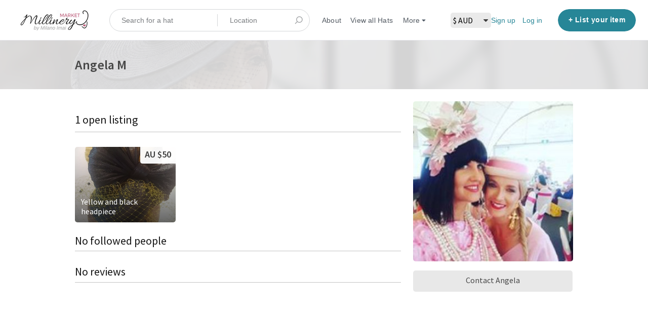

--- FILE ---
content_type: text/html; charset=utf-8
request_url: https://www.millinerymarket.com/en/angelam
body_size: 11093
content:
<!DOCTYPE html>
<!--[if lt IE 7]> <html lang="en" class="no-js oldie ie6"> <![endif]-->
<!--[if IE 7 ]> <html lang="en" class="no-js oldie ie7"> <![endif]-->
<!--[if IE 8 ]> <html lang="en" class="no-js oldie ie8"> <![endif]-->
<!--[if (gt IE 8)|!(IE)]><!--> <html lang="en" class="no-js"> <!--<![endif]-->
<head>
<meta charset='utf-8'>
<script>
  function onDocumentReady(fn) {
    if (document.attachEvent ? document.readyState === "complete" : document.readyState !== "loading"){
      fn();
    } else {
      document.addEventListener('DOMContentLoaded', fn);
    }
  };
</script>
<script type="text/javascript">
 (function(exports) {
   exports.ampClient = {
     logEvent: function(eventType, eventProperties, opt_callback) {
         // No-op
         opt_callback();
     }
   }
 })(window);

</script>


<script>
if (typeof onDocumentReady === 'undefined') { onDocumentReady = function() {}; }
window.ST = window.ST || {};

(function(i,s,o,g,r,a,m){i['GoogleAnalyticsObject']=r;i[r]=i[r]||function(){
(i[r].q=i[r].q||[]).push(arguments)},i[r].l=1*new Date();a=s.createElement(o),
m=s.getElementsByTagName(o)[0];a.async=1;a.src=g;m.parentNode.insertBefore(a,m)
})(window,document,'script','//www.google-analytics.com/analytics.js','gaCustomer');

(function(){
  var communityGaKey = "UA-101407761-1";
  var communityCookieDomain = "millinerymarket.com";

  gaCustomer('create', communityGaKey, 'auto', {'legacyCookieDomain': communityCookieDomain, 'allowLinker': true});
  gaCustomer('send', 'pageview');
})();

ST.secondaryAnalyticsInUse = true;

ST.customerReportEvent = function(category, action, opt_label) {
  if (typeof gaCustomer === 'function'){
    gaCustomer('send', 'event', category, action, opt_label);
  }
};

onDocumentReady(function() {
  ST.analytics.initGoogleAnalytic();
});


</script>


<style>
  @import url(//fonts.googleapis.com/css?family=Source+Sans+Pro:400,600,700&subset=latin-ext);
</style>
<style type="text/css">
 /**
  * The fonts included are copyrighted by the vendor listed below.
  *
  * Vendor:      Mark Simonson Studio
  * License URL: https://www.fontspring.com/licenses/mark-simonson-studio/webfont
  *
  *
  */


 @font-face {
   /* 'ProximaNovaSoft-Regular' */
   font-family: 'Proxima Nova Soft';
   src: url('https://assets-sharetribecom.sharetribe.com/webfonts/proximanovasoft/proximanovasoft-regular-webfont.eot');
   src: url('https://assets-sharetribecom.sharetribe.com/webfonts/proximanovasoft/proximanovasoft-regular-webfont.eot?#iefix') format('embedded-opentype'),
   url('https://assets-sharetribecom.sharetribe.com/webfonts/proximanovasoft/proximanovasoft-regular-webfont.woff2') format('woff2'),
   url('https://assets-sharetribecom.sharetribe.com/webfonts/proximanovasoft/proximanovasoft-regular-webfont.woff') format('woff'),
   url('https://assets-sharetribecom.sharetribe.com/webfonts/proximanovasoft/proximanovasoft-regular-webfont.ttf') format('truetype'),
   url('https://assets-sharetribecom.sharetribe.com/webfonts/proximanovasoft/proximanovasoft-regular-webfont.svg#proxima_nova_softregular') format('svg');
   font-weight: 400;
   font-style: normal;
 }

 @font-face {
   /* 'ProximaNovaSoft-Medium' */
   font-family: 'Proxima Nova Soft';
   src: url('https://assets-sharetribecom.sharetribe.com/webfonts/proximanovasoft/proximanovasoft-medium-webfont.eot');
   src: url('https://assets-sharetribecom.sharetribe.com/webfonts/proximanovasoft/proximanovasoft-medium-webfont.eot?#iefix') format('embedded-opentype'),
   url('https://assets-sharetribecom.sharetribe.com/webfonts/proximanovasoft/proximanovasoft-medium-webfont.woff2') format('woff2'),
   url('https://assets-sharetribecom.sharetribe.com/webfonts/proximanovasoft/proximanovasoft-medium-webfont.woff') format('woff'),
   url('https://assets-sharetribecom.sharetribe.com/webfonts/proximanovasoft/proximanovasoft-medium-webfont.ttf') format('truetype'),
   url('https://assets-sharetribecom.sharetribe.com/webfonts/proximanovasoft/proximanovasoft-medium-webfont.svg#proxima_nova_softmedium') format('svg');
   font-weight: 500;
   font-style: normal;
 }

 @font-face {
   /* 'ProximaNovaSoft-Semibold' */
   font-family: 'Proxima Nova Soft';
   src: url('https://assets-sharetribecom.sharetribe.com/webfonts/proximanovasoft/proximanovasoft-semibold-webfont.eot');
   src: url('https://assets-sharetribecom.sharetribe.com/webfonts/proximanovasoft/proximanovasoft-semibold-webfont.eot?#iefix') format('embedded-opentype'),
   url('https://assets-sharetribecom.sharetribe.com/webfonts/proximanovasoft/proximanovasoft-semibold-webfont.woff2') format('woff2'),
   url('https://assets-sharetribecom.sharetribe.com/webfonts/proximanovasoft/proximanovasoft-semibold-webfont.woff') format('woff'),
   url('https://assets-sharetribecom.sharetribe.com/webfonts/proximanovasoft/proximanovasoft-semibold-webfont.ttf') format('truetype'),
   url('https://assets-sharetribecom.sharetribe.com/webfonts/proximanovasoft/proximanovasoft-semibold-webfont.svg#proxima_nova_softsemibold') format('svg');
   font-weight: 600;
   font-style: normal;
 }

 @font-face {
   /* 'ProximaNovaSoft-Bold' */
   font-family: 'Proxima Nova Soft';
   src: url('https://assets-sharetribecom.sharetribe.com/webfonts/proximanovasoft/proximanovasoft-bold-webfont.eot');
   src: url('https://assets-sharetribecom.sharetribe.com/webfonts/proximanovasoft/proximanovasoft-bold-webfont.eot?#iefix') format('embedded-opentype'),
   url('https://assets-sharetribecom.sharetribe.com/webfonts/proximanovasoft/proximanovasoft-bold-webfont.woff2') format('woff2'),
   url('https://assets-sharetribecom.sharetribe.com/webfonts/proximanovasoft/proximanovasoft-bold-webfont.woff') format('woff'),
   url('https://assets-sharetribecom.sharetribe.com/webfonts/proximanovasoft/proximanovasoft-bold-webfont.ttf') format('truetype'),
   url('https://assets-sharetribecom.sharetribe.com/webfonts/proximanovasoft/proximanovasoft-bold-webfont.svg#proxima_nova_softbold') format('svg');
   font-weight: 700;
   font-style: normal;
 }
</style>

<meta content='width=device-width, initial-scale=1.0, user-scalable=no' name='viewport'>
<meta content='website' property='og:type'>
<meta content='en' http-equiv='content-language'>
<meta content='summary' name='twitter:card'>
<!-- Additional meta tags for SEO, etc. -->

<title>Millinery Market - Hire or Buy Beautiful Handcrafted Millinery</title>
<meta content='Millinery Market - Hire or Buy Beautiful Handcrafted Millinery' property='og:title'>
<meta content='Millinery Market - Hire or Buy Beautiful Handcrafted Millinery' name='twitter:title'>
<meta content='Millinery Market' name='author'>
<meta content='millinery, market' name='keywords'>
<meta content='https://www.millinerymarket.com/en/angelam' property='og:url'>
<meta content='https://www.millinerymarket.com' name='identifier-url'>
<meta content='Millinery Market' name='copyright'>
<meta content='https://www.millinerymarket.com/en/angelam' name='twitter:url'>
<meta content='Millinery Market' property='og:site_name'>
<meta content='The World&#39;s Largest Millinery Marketplace. Browse over 2,000 Designer Hats made by Talented Milliners. Find the Perfect Fascinator for your next Race Day.' name='description'>
<meta content='The World&#39;s Largest Millinery Marketplace. Browse over 2,000 Designer Hats made by Talented Milliners. Find the Perfect Fascinator for your next Race Day.' property='og:description'>
<meta content='The World&#39;s Largest Millinery Marketplace. Browse over 2,000 Designer Hats made by Talented Milliners. Find the Perfect Fascinator for your next Race Day.' name='twitter:description'>
<meta content='/system/logos/45560/original/Millinery-Logo-Social.png?1497872193' property='og:image'>
<meta content='/system/logos/45560/original/Millinery-Logo-Social.png?1497872193' name='twitter:image'>
<link href='https://www.millinerymarket.com/en/angelam' rel='canonical'>
<meta content='en_US' property='og:locale'>
<meta content='@millinerymarket' name='twitter:site'>
<meta content='1937446476532297' property='fb:app_id'>
<!-- CSS -->
<link rel="stylesheet" media="screen" href="/assets/application-abd4cf3cfc1af9562d907bd76b60baae6c8fe3dd9daebe641c590f8cf995fe06.css" />
<style>
  button,.button,.big-button,.inline-big-button,.tribe-actions,.marketplace-lander button.action-button,.noUi-connect,.pagination .current,.toggle-menu a:hover,.toggle-menu .toggle-menu-link:hover,.badge,.enabled-book-button,.disabled-book-button,.message-book-button,.listing-shape-delete-button { background: #278697; }
  button:hover,.button:hover,.big-button:hover,.inline-big-button:hover,.tribe-actions a:hover,.marketplace-lander button.action-button:hover,.home-toolbar-button-group-button:hover,.home-toolbar-show-filters-button:hover,.enabled-book-button:hover,.disabled-book-button:hover,.message-book-button:hover,.listing-shape-delete-button:hover { background: #227483; }
  button:active,.button:active,.big-button:active,.inline-big-button:active,.home-toolbar-button-group-button:active,.home-toolbar-show-filters-button:active,.enabled-book-button:active,.disabled-book-button:active,.message-book-button:active,.listing-shape-delete-button:active { background: #1d626e; }
  .feed-actions .request-link,.view-item .listing-icons a:hover,.pagination a,a,.checkbox-option-checkmark { color: #278697; }
  .feed-actions .request-link:hover,a:hover { color: #17505a; }
  .marketplace-lander figure.marketplace-cover { background-image: url("/system/cover_photos/45560/hd_header/MillineryMarketCover10-25_Black.jpg?1500180417"); }
  .marketplace-lander figure.marketplace-cover-small { background-image: url("/system/small_cover_photos/45560/hd_header/MillineryMarketSmallCover2.jpg?1497262969"); }
  .marketplace-lander .marketplace-lander-content-title { color: #ffffff; }
  .marketplace-lander .marketplace-lander-content-description { color: #ffffff; }
  .datepicker table tr td.active:hover,.datepicker table tr td.active:hover:hover,.datepicker table tr td.active.disabled:hover,.datepicker table tr td.active.disabled:hover:hover,.datepicker table tr td.active:focus,.datepicker table tr td.active:hover:focus,.datepicker table tr td.active.disabled:focus,.datepicker table tr td.active.disabled:hover:focus,.datepicker table tr td.active:active,.datepicker table tr td.active:hover:active,.datepicker table tr td.active.disabled:active,.datepicker table tr td.active.disabled:hover:active,.datepicker table tr td.active.active,.datepicker table tr td.active:hover.active,.datepicker table tr td.active.disabled.active,.datepicker table tr td.active.disabled:hover.active,.open .dropdown-toggle.datepicker table tr td.active,.open .dropdown-toggle.datepicker table tr td.active:hover,.open .dropdown-toggle.datepicker table tr td.active.disabled,.open .dropdown-toggle.datepicker table tr td.active.disabled:hover,.datepicker table tr td.day.range,.datepicker table tr td.day.selected { background-color: #278697; }
  .datepicker table tr td.day:hover,.datepicker table tr td.day.range:hover,.datepicker table tr td.day.range:hover:hover,.datepicker table tr td.day.selected:hover,.datepicker table tr td.day.selected:hover:hover { background-color: #227483; }
  a:active { color: #0d2c32; }
  .toggle-menu a.login-form:hover,.toggle-menu .toggle-menu-item.login-form:hover,.toggle-menu .login-form.toggle-menu-title:hover { color: #52bfd2; }
  .new-listing-link { background: #2ab865; }
  .new-listing-link:hover { background: #25a35a; }
  .new-listing-link:active { background: #218e4e; }
  .header-wide-logo { background-image: url("/system/wide_logos/45560/header/Millinery-Market---by-MI2.jpg?1500179858"); }
  .header-square-logo { background-image: url("/system/logos/45560/header_icon/Millinery-Logo-Social.png?1497872193"); }
  .home-toolbar-button-group-button.selected,.home-toolbar-show-filters-button.selected { background-color: #278697; border-color: #1d626e; }
  @media (min-width: 48em) {
  .feed-actions .request-link,.view-item .button,.view-profile .button,.view-profile .add-profile-picture-link { background: #278697; }
  .feed-actions .request-link:hover,.view-item .button:hover,.view-profile .button:hover { background: #227483; }
  .feed-actions .request-link:active,.view-item .button:active,.view-profile .button:active,.view-profile .add-profile-picture-link:hover { background: #1d626e; }
  .feed-map-link a.map-link:hover { color: #278697; }
  }
  @media (-webkit-min-device-pixel-ratio: 1.5) {
  .header-wide-logo { background-image: url("/system/wide_logos/45560/header_highres/Millinery-Market---by-MI2.jpg?1500179858"); }
  .header-square-logo { background-image: url("/system/logos/45560/header_icon_highres/Millinery-Logo-Social.png?1497872193"); }
  }
  @media (min-resolution: 144dpi) {
  .header-wide-logo { background-image: url("/system/wide_logos/45560/header_highres/Millinery-Market---by-MI2.jpg?1500179858"); }
  .header-square-logo { background-image: url("/system/logos/45560/header_icon_highres/Millinery-Logo-Social.png?1497872193"); }
  }
</style>

<link rel="stylesheet" media="screen" href="/assets/app-bundle-7ea20e81ca1bfe33cacc37ca7c6b7537620c038233488c32770e128f0ac2541e.css" />
<!-- Modernizr, in the head tag, right after stylesheets, for best performance: -->
<script src="/assets/modernizr.min-d37c074a67e80ccdc070c470e7679a75e753220e0237f670af2348d7ba88225b.js"></script>
<!-- Detect if JS is enabled. duplicate of what Modernizr is doing, but we plan to get rid of Modernizr at some point. -->
<script>
  document.documentElement.className += ' js-enabled';
</script>
<!-- Android pre Jellybean has an ugly bug, which prevents font-size 0 technique from -->
<!-- removing the spaces between inline-blocks. Remove this piece of code when pre Jellybean becomes unsupported -->
<script>
  Modernizr.addTest('androidPreJellybean', function(){
    var ua = navigator.userAgent;
    if( ua.indexOf("Android") >= 0 ) {
      var androidversion = parseFloat(ua.slice(ua.indexOf("Android")+8));
      return androidversion < 4.1
    }
  });
</script>
<meta name="csrf-param" content="authenticity_token" />
<meta name="csrf-token" content="UokfWi1m5lD/aDoqqU9afddXqtoM/pkdXORehiZ17UpZe3yzx+8kVxHklWUleVxEQIPAaZWPPrCDluyw5YrizQ==" />
<link href='/system/logos/45560/original/Millinery-Logo-Social.png?1497872193' rel='image_src'>
<link href='/system/favicons/45560/favicon/Favicon-Hat-Pink.png?1588626683?v=2' rel='shortcut icon'>
<link href='/system/logos/45560/apple_touch/Millinery-Logo-Social.png?1497872193' rel='apple-touch-icon-precomposed'>
<link rel="alternate" type="application/atom+xml" title="ATOM" href="https://www.millinerymarket.com/listings.atom?locale=en" />
<script>
!function(f,b,e,v,n,t,s){if(f.fbq)return;n=f.fbq=function(){n.callMethod?
n.callMethod.apply(n,arguments):n.queue.push(arguments)};if(!f._fbq)f._fbq=n;
n.push=n;n.loaded=!0;n.version='2.0';n.queue=[];t=b.createElement(e);t.async=!0;
t.src=v;s=b.getElementsByTagName(e)[0];s.parentNode.insertBefore(t,s)}(window,
document,'script','https://connect.facebook.net/en_US/fbevents.js');
fbq('init', '1009074122469527'); // Insert your pixel ID here.
fbq('track', 'PageView');
</script>
<noscript><img height="1" width="1" style="display:none"
src="https://www.facebook.com/tr?id=1009074122469527&ev=PageView&noscript=1"
/></noscript>
<meta name="google-site-verification" content="1j6cSFHPIw8g4FSbLdkOFX0pLORsCx8gkKoQdp2PXqA" />
<meta name="google-site-verification" content="zjxj54-JuunCkKr1tSvDba76yZDf3WBpIZlMFvwZojo" />
<meta name="google-site-verification" content="ea7OoNg1FrYr-AvGEeIjdnT0QFhIq36R2ypzzPqxxQM" />
<!-- Google Code for Remarketing Tag -->
<!--------------------------------------------------
Remarketing tags may not be associated with personally identifiable information or placed on pages related to sensitive categories. See more information and instructions on how to setup the tag on: http://google.com/ads/remarketingsetup
--------------------------------------------------->
<script type="text/javascript">
/* <![CDATA[ */
var google_conversion_id = 846185081;
var google_custom_params = window.google_tag_params;
var google_remarketing_only = true;
var google_user_id = '<unique user id>';
/* ]]> */
</script>
<script type="text/javascript" src="//www.googleadservices.com/pagead/conversion.js">
</script>
<noscript>
<div style="display:inline;">
<img height="1" width="1" style="border-style:none;" alt="" src="//googleads.g.doubleclick.net/pagead/viewthroughconversion/846185081/?guid=ON&amp;script=0&amp;userId=<unique user id>"/>
</div>
</noscript>
<meta name="p:domain_verify" content="d881bfcbae0a236a63090e60d33baa80"/>
<!-- Pinterest Tag -->
<script>
!function(e){if(!window.pintrk){window.pintrk = function () {
window.pintrk.queue.push(Array.prototype.slice.call(arguments))};var
  n=window.pintrk;n.queue=[],n.version="3.0";var
  t=document.createElement("script");t.async=!0,t.src=e;var
  r=document.getElementsByTagName("script")[0];
  r.parentNode.insertBefore(t,r)}}("https://s.pinimg.com/ct/core.js");
pintrk('load', '2613468197454', {em: '<user_email_address>'});
pintrk('page');
</script>
<noscript>
<img height="1" width="1" style="display:none;" alt=""
  src="https://ct.pinterest.com/v3/?event=init&tid=2613468197454&pd[em]=<hashed_email_address>&noscript=1" />
</noscript>
<!-- end Pinterest Tag -->
<meta name="ahrefs-site-verification" content="de6e7ca768479be8e830594c8cce7b688fbcbedbdcf0362f5b518a08b379387e">

<!-- SendinBlue Tag -->
<script type="text/javascript">
(function() {
    window.sib = { 
        equeue: [], 
        client_key: "6853esfubc0bs5uzwueq8iw8" 
    };
    /* OPTIONAL: email for identify request*/
    // window.sib.email_id = 'example@domain.com';
    window.sendinblue = {}; 
    for (var j = ['track', 'identify', 'trackLink', 'page'], i = 0; i < j.length; i++) {
    (function(k) { 
        window.sendinblue[k] = function() { 
            var arg = Array.prototype.slice.call(arguments); 
            (window.sib[k] || function() { 
                    var t = {}; 
                    t[k] = arg; 
                    window.sib.equeue.push(t);
                })(arg[0], arg[1], arg[2]);
            };
        })(j[i]);
    }
    var n = document.createElement("script"),
        i = document.getElementsByTagName("script")[0]; 
    n.type = "text/javascript", n.id = "sendinblue-js", n.async = !0, n.src = "https://sibautomation.com/sa.js?key=" + window.sib.client_key, i.parentNode.insertBefore(n, i), window.sendinblue.page();
})();
<meta name="facebook-domain-verification" content="jxa5wyo52zbgoxhf3qzdw1x1k553dg" />
</script>



</head>

<body>
<div id='sidewinder-wrapper'>
<script type="application/json" id="js-react-on-rails-context">{"inMailer":false,"i18nLocale":"en","i18nDefaultLocale":"en","href":"https://www.millinerymarket.com/en/angelam","location":"/en/angelam","scheme":"https","host":"www.millinerymarket.com","port":null,"pathname":"/en/angelam","search":null,"httpAcceptLanguage":null,"marketplaceId":45560,"loggedInUsername":null,"marketplace_color1":"#278697","marketplace_color2":"#2ab865","marketplace_slogan_color":"#ffffff","marketplace_description_color":"#ffffff","serverSide":false}</script>

<noscript>
<div class='noscript-padding'>
</div>
</noscript>
<div class='search-whole-box'>
<script src="//maps.googleapis.com/maps/api/js?libraries=places&amp;key=AIzaSyDwrkAkw4gKoLlXgZ_Xjb8yKWGoOgvIDTg"></script>
<script type="application/json" class="js-react-on-rails-component">{"component_name":"TopbarApp","props":{"logo":{"href":"/","text":"Millinery Market","image":"/system/wide_logos/45560/header/Millinery-Market---by-MI2.jpg?1500179858","image_highres":"/system/wide_logos/45560/header_highres/Millinery-Market---by-MI2.jpg?1500179858"},"search":{"search_placeholder":"Search for a hat","mode":"keyword_and_location"},"search_path":"/listings","menu":{"links":[{"link":"/","title":"Home","priority":-1},{"link":"/en/infos/about","title":"About","priority":0},{"link":"/en/user_feedbacks/new","title":"Contact us","priority":8},{"link":"/en/invitations/new","title":"Invite new members","priority":9},{"link":"https://www.millinerymarket.com/listings","title":"View all Hats","priority":0,"external":false},{"link":"https://www.millinerymarket.com/en/infos/how_to_use","title":"How it Works","priority":1,"external":false},{"link":"https://www.millinerymarket.com/blog/","title":"Blog","priority":2,"external":false},{"link":"https://www.millinerymarket.com/blog/milliner-directory/","title":"Milliner Directory","priority":3,"external":false},{"link":"https://www.millinerymarket.com/blog/shop-instagram/","title":"Shop Instagram","priority":4,"external":false},{"link":"https://www.millinerymarket.com/blog/augmented-reality-hat-filter","title":"Try our Virtual Hats","priority":5,"external":false},{"link":"https://www.milanoimai.com/millinery-market-knowledge-base/","title":"Knowledge Base","priority":6,"external":true},{"link":"https://www.milanoimai.com/hat-atelier/","title":"Learn Millinery","priority":7,"external":true}],"limit_priority_links":4},"locales":{"current_locale_ident":"en","current_locale":"en","available_locales":[{"locale_name":"English","locale_ident":"en","change_locale_uri":"/en/angelam"}]},"avatarDropdown":{"avatar":{"image":null,"givenName":"Removed user","familyName":null}},"newListingButton":{"text":"List your item"},"i18n":{"locale":"en","defaultLocale":"en"},"marketplace":{"marketplace_color1":"#278697","location":"/en/angelam"},"user":{"loggedInUsername":null,"isAdmin":false},"unReadMessagesCount":0},"trace":false,"dom_id":"topbar-container"}</script>
    <div id="topbar-container"><div class="Topbar Topbar__topbar__7GUWt" data-reactroot="" data-reactid="1" data-react-checksum="1996626899"><div class="Topbar__topbarMobileMenu__3z-JE MenuMobile MenuMobile__menuMobile___Ivzx Topbar__topbarMobileMenu__3z-JE" tabindex="0" data-reactid="2"><div style="background-color:#278697;" class="MenuMobile_overlay MenuMobile__overlay__2sZqq" data-reactid="3"></div><div class="MenuLabelMobile MenuMobile__menuLabelMobile__3uXwZ " data-reactid="4"><span class="MenuMobile__menuLabelMobileIcon__14XBz" title="Menu" data-reactid="5"><svg width="18" height="12" viewBox="18 19 18 12" xmlns="http://www.w3.org/2000/svg"><g fill="#34495E" fill-rule="evenodd" transform="translate(18 19)"><rect width="18" height="2" rx="1"/><rect y="5" width="18" height="2" rx="1"/><rect y="10" width="18" height="2" rx="1"/></g></svg></span></div><div class="OffScreenMenu MenuMobile__offScreenMenu__2fKaS" data-reactid="6"><div class="OffScreenMenu_scrollpane MenuMobile__scrollPane__2VvXd" data-reactid="7"><div class="OffScreenMenu_header MenuMobile__offScreenHeader__KnANh" data-reactid="8"><div class="LoginLinks LoginLinks__links__z-Tnd" data-reactid="9"><a class="Link__link__3pNRT LoginLinks__link__1GboG" href="/en/signup" style="color:#278697;" data-reactid="10">Sign up</a><a class="Link__link__3pNRT LoginLinks__link__1GboG" href="/en/login" style="color:#278697;" data-reactid="11">Log in</a></div></div><div class="OffScreenMenu_main MenuMobile__offScreenMain__1ruzb" data-reactid="12"><div class="MenuSection MenuMobile__menuSection__gD-As" data-reactid="13"><div class="MenuSection_title MenuMobile__menuSectionTitle__2HlQg" data-reactid="14">Menu</div><div class="MenuItem MenuItem__menuitem__3_-l_  MenuMobile__menuSectionMenuItem__2yMLC" data-reactid="15"><a class="MenuItem_link MenuItem__menuitemLink__2Eedg MenuMobile__menuSectionMenuItemLink__GfyW6" href="/" style="color:#278697;" data-reactid="16">Home</a></div><div class="MenuItem MenuItem__menuitem__3_-l_  MenuMobile__menuSectionMenuItem__2yMLC" data-reactid="17"><a class="MenuItem_link MenuItem__menuitemLink__2Eedg MenuMobile__menuSectionMenuItemLink__GfyW6" href="/en/infos/about" style="color:#278697;" data-reactid="18">About</a></div><div class="MenuItem MenuItem__menuitem__3_-l_  MenuMobile__menuSectionMenuItem__2yMLC" data-reactid="19"><a class="MenuItem_link MenuItem__menuitemLink__2Eedg MenuMobile__menuSectionMenuItemLink__GfyW6" href="/en/user_feedbacks/new" style="color:#278697;" data-reactid="20">Contact us</a></div><div class="MenuItem MenuItem__menuitem__3_-l_  MenuMobile__menuSectionMenuItem__2yMLC" data-reactid="21"><a class="MenuItem_link MenuItem__menuitemLink__2Eedg MenuMobile__menuSectionMenuItemLink__GfyW6" href="/en/invitations/new" style="color:#278697;" data-reactid="22">Invite new members</a></div><div class="MenuItem MenuItem__menuitem__3_-l_  MenuMobile__menuSectionMenuItem__2yMLC" data-reactid="23"><a class="MenuItem_link MenuItem__menuitemLink__2Eedg MenuMobile__menuSectionMenuItemLink__GfyW6" href="https://www.millinerymarket.com/listings" style="color:#278697;" data-reactid="24">View all Hats</a></div><div class="MenuItem MenuItem__menuitem__3_-l_  MenuMobile__menuSectionMenuItem__2yMLC" data-reactid="25"><a class="MenuItem_link MenuItem__menuitemLink__2Eedg MenuMobile__menuSectionMenuItemLink__GfyW6" href="https://www.millinerymarket.com/en/infos/how_to_use" style="color:#278697;" data-reactid="26">How it Works</a></div><div class="MenuItem MenuItem__menuitem__3_-l_  MenuMobile__menuSectionMenuItem__2yMLC" data-reactid="27"><a class="MenuItem_link MenuItem__menuitemLink__2Eedg MenuMobile__menuSectionMenuItemLink__GfyW6" href="https://www.millinerymarket.com/blog/" style="color:#278697;" data-reactid="28">Blog</a></div><div class="MenuItem MenuItem__menuitem__3_-l_  MenuMobile__menuSectionMenuItem__2yMLC" data-reactid="29"><a class="MenuItem_link MenuItem__menuitemLink__2Eedg MenuMobile__menuSectionMenuItemLink__GfyW6" href="https://www.millinerymarket.com/blog/milliner-directory/" style="color:#278697;" data-reactid="30">Milliner Directory</a></div><div class="MenuItem MenuItem__menuitem__3_-l_  MenuMobile__menuSectionMenuItem__2yMLC" data-reactid="31"><a class="MenuItem_link MenuItem__menuitemLink__2Eedg MenuMobile__menuSectionMenuItemLink__GfyW6" href="https://www.millinerymarket.com/blog/shop-instagram/" style="color:#278697;" data-reactid="32">Shop Instagram</a></div><div class="MenuItem MenuItem__menuitem__3_-l_  MenuMobile__menuSectionMenuItem__2yMLC" data-reactid="33"><a class="MenuItem_link MenuItem__menuitemLink__2Eedg MenuMobile__menuSectionMenuItemLink__GfyW6" href="https://www.millinerymarket.com/blog/augmented-reality-hat-filter" style="color:#278697;" data-reactid="34">Try our Virtual Hats</a></div><div class="MenuItem MenuItem__menuitem__3_-l_  MenuMobile__menuSectionMenuItem__2yMLC" data-reactid="35"><a class="MenuItem_link MenuItem__menuitemLink__2Eedg MenuMobile__menuSectionMenuItemLink__GfyW6" href="https://www.milanoimai.com/millinery-market-knowledge-base/" target="_blank" rel="noopener noreferrer" style="color:#278697;" data-reactid="36">Knowledge Base</a></div><div class="MenuItem MenuItem__menuitem__3_-l_  MenuMobile__menuSectionMenuItem__2yMLC" data-reactid="37"><a class="MenuItem_link MenuItem__menuitemLink__2Eedg MenuMobile__menuSectionMenuItemLink__GfyW6" href="https://www.milanoimai.com/hat-atelier/" target="_blank" rel="noopener noreferrer" style="color:#278697;" data-reactid="38">Learn Millinery</a></div></div><!-- react-empty: 39 --></div><div class="OffScreenMenu_footer MenuMobile__offScreenFooter__3sjuV" data-reactid="40"></div></div></div></div><a class="Logo Topbar__topbarLogo__2_AjG Logo__logo__3sGgU" href="/" style="color:#278697;" data-reactid="41"><img src="/system/wide_logos/45560/header/Millinery-Market---by-MI2.jpg?1500179858" alt="Millinery Market" class="Logo__logoImage__3oOkB" srcset="/system/wide_logos/45560/header_highres/Millinery-Market---by-MI2.jpg?1500179858 2x" data-reactid="42"/></a><div class="Topbar__topbarMediumSpacer__cbOwg" data-reactid="43"></div><div class="SearchBar__root__2hIPj" data-reactid="44"><button class="SearchBar__mobileToggle__3pjye" data-reactid="45"><div data-reactid="46"><svg width="17" height="17" viewBox="336 14 17 17" xmlns="http://www.w3.org/2000/svg"><g opacity=".7" fill="none" fill-rule="evenodd" transform="matrix(-1 0 0 1 352 15)" stroke-linecap="round" stroke-linejoin="round" stroke-width="1.5"><path d="M11 11l3.494 3.494"/><circle cx="6" cy="6" r="6"/></g></svg>
</div><span class="SearchBar__mobileToggleArrow__25aBI" style="border-bottom-color:transparent;" data-reactid="47"></span></button><form style="background-color:transparent;" class="SearchBar__form__27PQI" data-reactid="48"><input type="search" class="SearchBar__keywordInput__2HTav" placeholder="Search for a hat" data-reactid="49"/><input type="search" class="SearchBar__locationInput__3g__8" placeholder="Location" autocomplete="off" data-reactid="50"/><button type="submit" class="SearchBar__searchButton__1Ck2b" style="background-color:transparent;" data-reactid="51"><svg width="17" height="17" viewBox="336 14 17 17" xmlns="http://www.w3.org/2000/svg"><g opacity=".7" fill="none" fill-rule="evenodd" transform="matrix(-1 0 0 1 352 15)" stroke-linecap="round" stroke-linejoin="round" stroke-width="1.5"><path d="M11 11l3.494 3.494"/><circle cx="6" cy="6" r="6"/></g></svg>
</button><span class="SearchBar__focusContainer__2uI0-" data-reactid="52"></span></form></div><div class="Topbar__topbarMenuSpacer__3hqBi" data-reactid="53"><div class="MenuPriority MenuPriority__menuPriority__3y3Pu MenuPriority__noPriorityLinks__2I9oP" data-reactid="54"><div class="MenuPriority__priorityLinks__XgHdH" style="position:absolute;top:-2000px;left:-2000px;width:100%;" data-reactid="55"><a data-pid="About 0" class="MenuPriority__priorityLink__moBbL" href="/en/infos/about" data-reactid="56">About</a><a data-pid="View all Hats 0" class="MenuPriority__priorityLink__moBbL" href="https://www.millinerymarket.com/listings" data-reactid="57">View all Hats</a><a data-pid="How it Works 1" class="MenuPriority__priorityLink__moBbL" href="https://www.millinerymarket.com/en/infos/how_to_use" data-reactid="58">How it Works</a><a data-pid="Blog 2" class="MenuPriority__priorityLink__moBbL" href="https://www.millinerymarket.com/blog/" data-reactid="59">Blog</a><a data-pid="Milliner Directory 3" class="MenuPriority__priorityLink__moBbL" href="https://www.millinerymarket.com/blog/milliner-directory/" data-reactid="60">Milliner Directory</a><a data-pid="Shop Instagram 4" class="MenuPriority__priorityLink__moBbL" href="https://www.millinerymarket.com/blog/shop-instagram/" data-reactid="61">Shop Instagram</a><a data-pid="Try our Virtual Hats 5" class="MenuPriority__priorityLink__moBbL" href="https://www.millinerymarket.com/blog/augmented-reality-hat-filter" data-reactid="62">Try our Virtual Hats</a><a data-pid="Knowledge Base 6" class="MenuPriority__priorityLink__moBbL" href="https://www.milanoimai.com/millinery-market-knowledge-base/" target="_blank" rel="noopener noreferrer" data-reactid="63">Knowledge Base</a><a data-pid="Learn Millinery 7" class="MenuPriority__priorityLink__moBbL" href="https://www.milanoimai.com/hat-atelier/" target="_blank" rel="noopener noreferrer" data-reactid="64">Learn Millinery</a><a data-pid="Contact us 8" class="MenuPriority__priorityLink__moBbL" href="/en/user_feedbacks/new" data-reactid="65">Contact us</a><a data-pid="Invite new members 9" class="MenuPriority__priorityLink__moBbL" href="/en/invitations/new" data-reactid="66">Invite new members</a></div><div class="MenuPriority__hiddenLinks__1LcCU Menu Menu__menu__1nYnK Menu__openOnHover__2oCiU" tabindex="0" data-reactid="67"><div class="MenuLabel Menu__menuLabel__17fat " data-reactid="68"><span class="Menu__menuLabelIcon__3gpCG" data-reactid="69"><svg width="16" height="10" viewBox="18 19 18 12" xmlns="http://www.w3.org/2000/svg"><g fill="#34495E" fill-rule="evenodd" transform="translate(18 19)"><rect width="18" height="2" rx="1"/><rect y="5" width="18" height="2" rx="1"/><rect y="10" width="18" height="2" rx="1"/></g></svg></span><!-- react-text: 70 -->Menu<!-- /react-text --></div><div class="MenuContent Menu__menuContent__3VW0B Menu__transitionDelay__ulN-m" data-reactid="71"><div class="Menu__menuContentArrowBelow__2RPsL" style="left:25px;" data-reactid="72"></div><div class="Menu__menuContentArrowTop__2cSiD" style="left:25px;" data-reactid="73"></div><div class="MenuItem MenuItem__menuitem__3_-l_  " data-reactid="74"><a class="MenuItem_link MenuItem__menuitemLink__2Eedg " href="/" data-reactid="75">Home</a></div><div class="MenuItem MenuItem__menuitem__3_-l_  " data-reactid="76"><a class="MenuItem_link MenuItem__menuitemLink__2Eedg " href="/en/infos/about" data-reactid="77">About</a></div><div class="MenuItem MenuItem__menuitem__3_-l_  " data-reactid="78"><a class="MenuItem_link MenuItem__menuitemLink__2Eedg " href="https://www.millinerymarket.com/listings" data-reactid="79">View all Hats</a></div><div class="MenuItem MenuItem__menuitem__3_-l_  " data-reactid="80"><a class="MenuItem_link MenuItem__menuitemLink__2Eedg " href="https://www.millinerymarket.com/en/infos/how_to_use" data-reactid="81">How it Works</a></div><div class="MenuItem MenuItem__menuitem__3_-l_  " data-reactid="82"><a class="MenuItem_link MenuItem__menuitemLink__2Eedg " href="https://www.millinerymarket.com/blog/" data-reactid="83">Blog</a></div><div class="MenuItem MenuItem__menuitem__3_-l_  " data-reactid="84"><a class="MenuItem_link MenuItem__menuitemLink__2Eedg " href="https://www.millinerymarket.com/blog/milliner-directory/" data-reactid="85">Milliner Directory</a></div><div class="MenuItem MenuItem__menuitem__3_-l_  " data-reactid="86"><a class="MenuItem_link MenuItem__menuitemLink__2Eedg " href="https://www.millinerymarket.com/blog/shop-instagram/" data-reactid="87">Shop Instagram</a></div><div class="MenuItem MenuItem__menuitem__3_-l_  " data-reactid="88"><a class="MenuItem_link MenuItem__menuitemLink__2Eedg " href="https://www.millinerymarket.com/blog/augmented-reality-hat-filter" data-reactid="89">Try our Virtual Hats</a></div><div class="MenuItem MenuItem__menuitem__3_-l_  " data-reactid="90"><a class="MenuItem_link MenuItem__menuitemLink__2Eedg " href="https://www.milanoimai.com/millinery-market-knowledge-base/" target="_blank" rel="noopener noreferrer" data-reactid="91">Knowledge Base</a></div><div class="MenuItem MenuItem__menuitem__3_-l_  " data-reactid="92"><a class="MenuItem_link MenuItem__menuitemLink__2Eedg " href="https://www.milanoimai.com/hat-atelier/" target="_blank" rel="noopener noreferrer" data-reactid="93">Learn Millinery</a></div><div class="MenuItem MenuItem__menuitem__3_-l_  " data-reactid="94"><a class="MenuItem_link MenuItem__menuitemLink__2Eedg " href="/en/user_feedbacks/new" data-reactid="95">Contact us</a></div><div class="MenuItem MenuItem__menuitem__3_-l_  " data-reactid="96"><a class="MenuItem_link MenuItem__menuitemLink__2Eedg " href="/en/invitations/new" data-reactid="97">Invite new members</a></div></div></div></div></div><div class="LoginLinks LoginLinks__links__z-Tnd Topbar__topbarLinks__CCME8" data-reactid="98"><a class="Link__link__3pNRT LoginLinks__link__1GboG" href="/en/signup" style="color:#278697;" data-reactid="99">Sign up</a><a class="Link__link__3pNRT LoginLinks__link__1GboG" href="/en/login" style="color:#278697;" data-reactid="100">Log in</a></div><a class="Topbar__topbarListingButton__2SNl8 AddNewListingButton AddNewListingButton__button__2H8yh AddNewListingButton__responsiveLayout__1JnL9" href="/en/listings/new" title="List your item" data-reactid="101"><span class="AddNewListingButton__backgroundContainer__4Nn3Z AddNewListingButton_background" style="background-color:#278697;" data-reactid="102"></span><span class="AddNewListingButton__mobile__2JhHF AddNewListingButton_mobile" style="color:#278697;" data-reactid="103">+ List your item</span><span class="AddNewListingButton__desktop__17Luf AddNewListingButton_desktop" data-reactid="104">+ List your item</span></a></div></div>
    

<div class='styled-select not-loged-in-currency'>
<select name="default_currency" id="default_currency" onchange="window.location.href = &#39;/update_current_currency/?currency=&#39; + this.value;"><option selected="selected" value="AUD">$ AUD</option>
<option value="USD">$ USD</option>
<option value="NZD">$ NZD</option>
<option value="GBP">£ GBP</option>
<option value="CAD">$ CAD</option>
<option value="HKD">$ HKD</option>
<option value="EUR">€ EUR</option></select>
<i aria-hidden='true' class='fa fa-caret-down custom-caret'></i>
</div>
</div>
<section class='marketplace-lander'>
<div class='coverimage'>
<figure class='marketplace-cover-small fluidratio'></figure>
<div class='coverimage-fade'>
<figure class='marketplace-cover-small-fade fluidratio'></figure>
</div>
</div>
<div class='title-container'>
<div class='title-header-wrapper'>
<div class='marketplace-title-header'>
<h1>
<span class='profile-title'>Angela M</span>
<div class='box-milliner-badge'></div>
<span>

</span>
<span class='text milliner-text'>

</span>
</h1>

</div>
</div>
</div>
</section>
<article class='page-content'>
<div class='wrapper'>

<div class='row'>
<div class='col-8'>
<div class='row relative'>
<div class='people-image-mobile'>
<img alt="Angela M" src="/system/images/aBcDlb08wsZh44QFC-B_Fw/medium/open-uri20170622-123-16fxh5u?1498098099" />
</div>
<div class='profile-action-buttons-mobile'>
<a class='profile-contact-link' href='/en/angelam/person_messages/new'>
<div class='content'>
Contact Angela
</div>
</a>

</div>
</div>
<div class='row'>
</div>
<div class='row'>
<h2 class='people-header'>
1 open listing
<span class='people-show-closed-link'>
</span>
</h2>
</div>
<div id='profile-listings-list'>
<div class='people-fluid-thumbnail-grid-container'>
<div class='people-fluid-thumbnail-grid' id='profile-listings-list'>
<div class='people-fluid-thumbnail-grid-item'>
<div>
<a class="people-listings fluid-thumbnail-grid-image-item-link" target="_blank" href="/en/listings/417575-yellow-and-black-headpiece"><div class='fluid-thumbnail-grid-image-image-container people-listings'>
<img alt="For Sale: Yellow and black headpiece" class="people-listings fluid-thumbnail-grid-image-image" src="/system/images/1026718/medium/20170625_093258.jpg?1498369838" />
<div class='fluid-thumbnail-grid-image-overlay people-listings'></div>
<div class='fluid-thumbnail-grid-image-title people-listings'>
Yellow and black headpiece
</div>
<div class='fluid-thumbnail-grid-image-price-container people-listings'>
<span class='fluid-thumbnail-grid-image-price'>
AU $50
</span>
</div>
</div>
</a>
</div>
</div>

</div>
</div>

</div>
<div class='row'>
<h2 class='people-header'>
No followed people
</h2>
</div>
<div class='people-fluid-thumbnail-grid-container'>
<div class='people-fluid-thumbnail-grid' id='profile-followed-people-list'>

</div>
</div>

<div class='listing-main' id='people-testimonials'>
<div class='row'>
<h2 class='people-header'>
No reviews
</h2>
</div>
</div>
<!-- /mobile phone view -->
<div class='profile-action-buttons-mobile-2'>

</div>
</div>
<div class='col-4'>
<div class='row'>
<div class='people-image'>
<img alt="Angela M" src="/system/images/aBcDlb08wsZh44QFC-B_Fw/medium/open-uri20170622-123-16fxh5u?1498098099" />
</div>
</div>
<div class='row'>
<div class='profile-action-buttons-desktop'>
<a class='profile-contact-link' href='/en/angelam/person_messages/new'>
<div class='content'>
Contact Angela
</div>
</a>


</div>
</div>
</div>
</div>

</div>
</article>

<div id="fb-root"></div>
<script>
window.fbAsyncInit = function() {
<!-- / init the FB JS SDK -->
FB.init({
appId      : '1937446476532297', // Community App ID if availble or else the one from the app dashboard
channelUrl : '//www.millinerymarket.com/channel.html', // Channel file for x-domain comms
status     : false,                                 // Check Facebook Login status
xfbml      : true,                                  // Look for social plugins on the page
version    : 'v2.8'
});
<!-- / Additional initialization code such as adding Event Listeners goes here -->
};
<!-- / Load the SDK asynchronously -->
(function(d, s, id){
var js, fjs = d.getElementsByTagName(s)[0];
if (d.getElementById(id)) {return;}
js = d.createElement(s); js.id = id;
js.src = "//connect.facebook.net/en_US/sdk.js";
fjs.parentNode.insertBefore(js, fjs);
}(document, 'script', 'facebook-jssdk'));
</script>

<script>
  window.I18n = {};
</script>
<script src="/assets/i18n/en-e535f1c46ad6ccc92a8ef744cd349f8dd1fc1b098e5231703577923508d1922d.js"></script>
<script src="/assets/application-e6b8189d58fc411fffbfb8d82613e90e14ce4c34a0c659e7c6a6217ad44dd8d8.js"></script>
<script>
  window.ST.jsonTranslations = {
    "please_wait": "Please wait...",
    "validation_messages": {
      "accept": "The image file must be either in GIF, JPG or PNG format.",
      "creditcard": "Please enter a valid credit card number.",
      "date": "Please enter a valid date.",
      "dateISO": "Please enter a valid date (ISO).",
      "digits": "Please enter only digits.",
      "email": "Please enter a valid email address.",
      "equalTo": "Please enter the same value again.",
      "max": "Please enter a value less than or equal to {0}.",
      "maxlength": "Please enter no more than {0} characters.",
      "min": "Please enter a value greater than or equal to {0}.",
      "minlength": "Please enter at least {0} characters.",
      "number": "Please enter a valid number.",
      "range": "Please enter a value between {0} and {1}.",
      "rangelength": "Please enter a value between {0} and {1} characters long.",
      "remote": "Please fix this field.",
      "required": "This field is required.",
      "url": "Please enter a valid URL.",
      "address_validator": "The location was not found.",
      "money": "You need to insert a valid monetary value.",
      "night_selected": "You need to select at least one night",
      "availability_range": "The selected range includes dates that are not available",
      "min_bound": "Please enter a value less than max value ({0})",
      "max_bound": "Please enter a value more than min value ({0})",
      "number_no_decimals": "Please enter a whole number",
      "number_decimals": "Please enter a valid number with either dot (.) or comma (,) as a decimal separator"
    }
  }
</script>
<script>
  $(function() {
    if ('touchAction' in document.body.style) {
      document.body.style.touchAction = 'manipulation';
    } else {
      window.FastClick.attach(document.body, { excludeNode: '^pac-'} );
    }
  });
</script>
<script>
  window.ST.initializeFollowButtons();
</script>

<script>
  $(document).ready(function() { initialize_defaults("en"); initialize_profile_view("angelam");
   });
</script>
<script>
  (function() {
    ST.analytics.init({
      analyticsData: {"community_ident":"millinery-market","community_uuid":"525cc72c-4dcc-11e7-acc1-0242ac110003","community_id":45560,"community_admin_email":null,"user_id":null,"user_uuid":"","user_is_admin":null,"user_email":"null","user_name":"null","user_hash":"null","feature_flags":["topbar_v1","stripe","stripe_capabilities"],"plan_status":"active","plan_member_limit":"null","plan_created_at":1769399830,"plan_updated_at":1769399830,"plan_expires_at":null,"plan_features":"deletable, admin_email, whitelabel","identity_information":"null"},
      events: null,
      logout: null
    });
  })();
</script>

<noscript>
<div class='noscript'>
<div class='wrapper'>
<h2>Javascript is disabled in your browser</h2>
<p>Millinery Market does not work properly without javascript. Try to enable javascript from your browser&#39;s preferences and then reload this page again.</p>
</div>
</div>
</noscript>

</div>
</body>


--- FILE ---
content_type: text/css
request_url: https://www.millinerymarket.com/assets/application-abd4cf3cfc1af9562d907bd76b60baae6c8fe3dd9daebe641c590f8cf995fe06.css
body_size: 207319
content:
@import "https://s3.amazonaws.com/sharetribe-manual-assets/webfonts/ss-pika/ss-social.css";@import "https://s3.amazonaws.com/sharetribe-manual-assets/webfonts/ss-pika/ss-pika.css";.noUi-target,.noUi-target *{-webkit-touch-callout:none;-webkit-user-select:none;-ms-touch-action:none;-ms-user-select:none;-moz-user-select:none;-moz-box-sizing:border-box;box-sizing:border-box}.noUi-base{width:100%;height:100%;position:relative}.noUi-origin{position:absolute;right:0;top:0;left:0;bottom:0}.noUi-handle{position:relative;z-index:1}.noUi-stacking .noUi-handle{z-index:10}.noUi-stacking+.noUi-origin{*z-index:-1}.noUi-state-tap .noUi-origin{-webkit-transition:left 0.3s, top 0.3s;transition:left 0.3s, top 0.3s}.noUi-state-drag *{cursor:inherit !important}.noUi-horizontal{height:18px}.noUi-horizontal .noUi-handle{width:34px;height:28px;left:-17px;top:-6px}.noUi-horizontal.noUi-extended{padding:0 15px}.noUi-horizontal.noUi-extended .noUi-origin{right:-15px}.noUi-vertical{width:18px}.noUi-vertical .noUi-handle{width:28px;height:34px;left:-6px;top:-17px}.noUi-vertical.noUi-extended{padding:15px 0}.noUi-vertical.noUi-extended .noUi-origin{bottom:-15px}.noUi-background{background:#FAFAFA;box-shadow:inset 0 1px 1px #f0f0f0}.noUi-connect{background:#3FB8AF;box-shadow:inset 0 0 3px rgba(51,51,51,0.45);-webkit-transition:background 450ms;transition:background 450ms}.noUi-origin{border-radius:2px}.noUi-target{border-radius:4px;border:1px solid #D3D3D3;box-shadow:inset 0 1px 1px #F0F0F0, 0 3px 6px -5px #BBB}.noUi-target.noUi-connect{box-shadow:inset 0 0 3px rgba(51,51,51,0.45),0 3px 6px -5px #BBB}.noUi-dragable{cursor:w-resize}.noUi-vertical .noUi-dragable{cursor:n-resize}.noUi-handle{border:1px solid #D9D9D9;border-radius:3px;background:#FFF;cursor:default;box-shadow:inset 0 0 1px #FFF, inset 0 1px 7px #EBEBEB, 0 3px 6px -3px #BBB}.noUi-active{box-shadow:inset 0 0 1px #FFF, inset 0 1px 7px #DDD, 0 3px 6px -3px #BBB}.noUi-handle:before,.noUi-handle:after{content:"";display:block;position:absolute;height:14px;width:1px;background:#E8E7E6;left:14px;top:6px}.noUi-handle:after{left:17px}.noUi-vertical .noUi-handle:before,.noUi-vertical .noUi-handle:after{width:14px;height:1px;left:6px;top:14px}.noUi-vertical .noUi-handle:after{top:17px}[disabled].noUi-connect,[disabled] .noUi-connect{background:#B8B8B8}[disabled] .noUi-handle{cursor:not-allowed}.noUi-state-blocked.noUi-connect,.noUi-state-blocked .noUi-connect{background:#4FDACF}.fileinput-button{position:relative;overflow:hidden}.fileinput-button input{position:absolute;top:0;right:0;margin:0;opacity:0;-ms-filter:'alpha(opacity=0)';font-size:200px;direction:ltr;cursor:pointer}@media screen\9{.fileinput-button input{filter:alpha(opacity=0);font-size:100%;height:100%}}/*!
 * Datepicker for Bootstrap
 *
 * Copyright 2012 Stefan Petre
 * Improvements by Andrew Rowls
 * Licensed under the Apache License v2.0
 * http://www.apache.org/licenses/LICENSE-2.0
 *
 */.datepicker{padding:4px;border-radius:4px;direction:ltr}.datepicker-inline{width:220px}.datepicker.datepicker-rtl{direction:rtl}.datepicker.datepicker-rtl table tr td span{float:right}.datepicker-dropdown{top:0;left:0}.datepicker-dropdown:before{content:'';display:inline-block;border-left:7px solid transparent;border-right:7px solid transparent;border-bottom:7px solid #ccc;border-top:0;border-bottom-color:rgba(0,0,0,0.2);position:absolute}.datepicker-dropdown:after{content:'';display:inline-block;border-left:6px solid transparent;border-right:6px solid transparent;border-bottom:6px solid #fff;border-top:0;position:absolute}.datepicker-dropdown.datepicker-orient-left:before{left:6px}.datepicker-dropdown.datepicker-orient-left:after{left:7px}.datepicker-dropdown.datepicker-orient-right:before{right:6px}.datepicker-dropdown.datepicker-orient-right:after{right:7px}.datepicker-dropdown.datepicker-orient-top:before{top:-7px}.datepicker-dropdown.datepicker-orient-top:after{top:-6px}.datepicker-dropdown.datepicker-orient-bottom:before{bottom:-7px;border-bottom:0;border-top:7px solid #999}.datepicker-dropdown.datepicker-orient-bottom:after{bottom:-6px;border-bottom:0;border-top:6px solid #fff}.datepicker>div{display:none}.datepicker.days div.datepicker-days{display:block}.datepicker.months div.datepicker-months{display:block}.datepicker.years div.datepicker-years{display:block}.datepicker table{margin:0;-webkit-touch-callout:none;-webkit-user-select:none;-khtml-user-select:none;-moz-user-select:none;-ms-user-select:none;user-select:none}.datepicker table tr td,.datepicker table tr th{text-align:center;width:30px;height:30px;border-radius:4px;border:none}.table-striped .datepicker table tr td,.table-striped .datepicker table tr th{background-color:transparent}.datepicker table tr td.day:hover,.datepicker table tr td.day.focused{background:#eeeeee;cursor:pointer}.datepicker table tr td.old,.datepicker table tr td.new{color:#999999}.datepicker table tr td.disabled,.datepicker table tr td.disabled:hover{background:none;color:#999999;cursor:default}.datepicker table tr td.today,.datepicker table tr td.today:hover,.datepicker table tr td.today.disabled,.datepicker table tr td.today.disabled:hover{color:#000000;background-color:#ffdb99;border-color:#ffb733}.datepicker table tr td.today:hover,.datepicker table tr td.today:hover:hover,.datepicker table tr td.today.disabled:hover,.datepicker table tr td.today.disabled:hover:hover,.datepicker table tr td.today:focus,.datepicker table tr td.today:hover:focus,.datepicker table tr td.today.disabled:focus,.datepicker table tr td.today.disabled:hover:focus,.datepicker table tr td.today:active,.datepicker table tr td.today:hover:active,.datepicker table tr td.today.disabled:active,.datepicker table tr td.today.disabled:hover:active,.datepicker table tr td.today.active,.datepicker table tr td.today:hover.active,.datepicker table tr td.today.disabled.active,.datepicker table tr td.today.disabled:hover.active,.open .dropdown-toggle.datepicker table tr td.today,.open .dropdown-toggle.datepicker table tr td.today:hover,.open .dropdown-toggle.datepicker table tr td.today.disabled,.open .dropdown-toggle.datepicker table tr td.today.disabled:hover{color:#000000;background-color:#ffcd70;border-color:#f59e00}.datepicker table tr td.today:active,.datepicker table tr td.today:hover:active,.datepicker table tr td.today.disabled:active,.datepicker table tr td.today.disabled:hover:active,.datepicker table tr td.today.active,.datepicker table tr td.today:hover.active,.datepicker table tr td.today.disabled.active,.datepicker table tr td.today.disabled:hover.active,.open .dropdown-toggle.datepicker table tr td.today,.open .dropdown-toggle.datepicker table tr td.today:hover,.open .dropdown-toggle.datepicker table tr td.today.disabled,.open .dropdown-toggle.datepicker table tr td.today.disabled:hover{background-image:none}.datepicker table tr td.today.disabled,.datepicker table tr td.today:hover.disabled,.datepicker table tr td.today.disabled.disabled,.datepicker table tr td.today.disabled:hover.disabled,.datepicker table tr td.today[disabled],.datepicker table tr td.today:hover[disabled],.datepicker table tr td.today.disabled[disabled],.datepicker table tr td.today.disabled:hover[disabled],fieldset[disabled] .datepicker table tr td.today,fieldset[disabled] .datepicker table tr td.today:hover,fieldset[disabled] .datepicker table tr td.today.disabled,fieldset[disabled] .datepicker table tr td.today.disabled:hover,.datepicker table tr td.today.disabled:hover,.datepicker table tr td.today:hover.disabled:hover,.datepicker table tr td.today.disabled.disabled:hover,.datepicker table tr td.today.disabled:hover.disabled:hover,.datepicker table tr td.today[disabled]:hover,.datepicker table tr td.today:hover[disabled]:hover,.datepicker table tr td.today.disabled[disabled]:hover,.datepicker table tr td.today.disabled:hover[disabled]:hover,fieldset[disabled] .datepicker table tr td.today:hover,fieldset[disabled] .datepicker table tr td.today:hover:hover,fieldset[disabled] .datepicker table tr td.today.disabled:hover,fieldset[disabled] .datepicker table tr td.today.disabled:hover:hover,.datepicker table tr td.today.disabled:focus,.datepicker table tr td.today:hover.disabled:focus,.datepicker table tr td.today.disabled.disabled:focus,.datepicker table tr td.today.disabled:hover.disabled:focus,.datepicker table tr td.today[disabled]:focus,.datepicker table tr td.today:hover[disabled]:focus,.datepicker table tr td.today.disabled[disabled]:focus,.datepicker table tr td.today.disabled:hover[disabled]:focus,fieldset[disabled] .datepicker table tr td.today:focus,fieldset[disabled] .datepicker table tr td.today:hover:focus,fieldset[disabled] .datepicker table tr td.today.disabled:focus,fieldset[disabled] .datepicker table tr td.today.disabled:hover:focus,.datepicker table tr td.today.disabled:active,.datepicker table tr td.today:hover.disabled:active,.datepicker table tr td.today.disabled.disabled:active,.datepicker table tr td.today.disabled:hover.disabled:active,.datepicker table tr td.today[disabled]:active,.datepicker table tr td.today:hover[disabled]:active,.datepicker table tr td.today.disabled[disabled]:active,.datepicker table tr td.today.disabled:hover[disabled]:active,fieldset[disabled] .datepicker table tr td.today:active,fieldset[disabled] .datepicker table tr td.today:hover:active,fieldset[disabled] .datepicker table tr td.today.disabled:active,fieldset[disabled] .datepicker table tr td.today.disabled:hover:active,.datepicker table tr td.today.disabled.active,.datepicker table tr td.today:hover.disabled.active,.datepicker table tr td.today.disabled.disabled.active,.datepicker table tr td.today.disabled:hover.disabled.active,.datepicker table tr td.today[disabled].active,.datepicker table tr td.today:hover[disabled].active,.datepicker table tr td.today.disabled[disabled].active,.datepicker table tr td.today.disabled:hover[disabled].active,fieldset[disabled] .datepicker table tr td.today.active,fieldset[disabled] .datepicker table tr td.today:hover.active,fieldset[disabled] .datepicker table tr td.today.disabled.active,fieldset[disabled] .datepicker table tr td.today.disabled:hover.active{background-color:#ffdb99;border-color:#ffb733}.datepicker table tr td.today:hover:hover{color:#000}.datepicker table tr td.today.active:hover{color:#fff}.datepicker table tr td.range,.datepicker table tr td.range:hover,.datepicker table tr td.range.disabled,.datepicker table tr td.range.disabled:hover{background:#eeeeee;border-radius:0}.datepicker table tr td.range.today,.datepicker table tr td.range.today:hover,.datepicker table tr td.range.today.disabled,.datepicker table tr td.range.today.disabled:hover{color:#000000;background-color:#f7ca77;border-color:#f1a417;border-radius:0}.datepicker table tr td.range.today:hover,.datepicker table tr td.range.today:hover:hover,.datepicker table tr td.range.today.disabled:hover,.datepicker table tr td.range.today.disabled:hover:hover,.datepicker table tr td.range.today:focus,.datepicker table tr td.range.today:hover:focus,.datepicker table tr td.range.today.disabled:focus,.datepicker table tr td.range.today.disabled:hover:focus,.datepicker table tr td.range.today:active,.datepicker table tr td.range.today:hover:active,.datepicker table tr td.range.today.disabled:active,.datepicker table tr td.range.today.disabled:hover:active,.datepicker table tr td.range.today.active,.datepicker table tr td.range.today:hover.active,.datepicker table tr td.range.today.disabled.active,.datepicker table tr td.range.today.disabled:hover.active,.open .dropdown-toggle.datepicker table tr td.range.today,.open .dropdown-toggle.datepicker table tr td.range.today:hover,.open .dropdown-toggle.datepicker table tr td.range.today.disabled,.open .dropdown-toggle.datepicker table tr td.range.today.disabled:hover{color:#000000;background-color:#f4bb51;border-color:#bf800c}.datepicker table tr td.range.today:active,.datepicker table tr td.range.today:hover:active,.datepicker table tr td.range.today.disabled:active,.datepicker table tr td.range.today.disabled:hover:active,.datepicker table tr td.range.today.active,.datepicker table tr td.range.today:hover.active,.datepicker table tr td.range.today.disabled.active,.datepicker table tr td.range.today.disabled:hover.active,.open .dropdown-toggle.datepicker table tr td.range.today,.open .dropdown-toggle.datepicker table tr td.range.today:hover,.open .dropdown-toggle.datepicker table tr td.range.today.disabled,.open .dropdown-toggle.datepicker table tr td.range.today.disabled:hover{background-image:none}.datepicker table tr td.range.today.disabled,.datepicker table tr td.range.today:hover.disabled,.datepicker table tr td.range.today.disabled.disabled,.datepicker table tr td.range.today.disabled:hover.disabled,.datepicker table tr td.range.today[disabled],.datepicker table tr td.range.today:hover[disabled],.datepicker table tr td.range.today.disabled[disabled],.datepicker table tr td.range.today.disabled:hover[disabled],fieldset[disabled] .datepicker table tr td.range.today,fieldset[disabled] .datepicker table tr td.range.today:hover,fieldset[disabled] .datepicker table tr td.range.today.disabled,fieldset[disabled] .datepicker table tr td.range.today.disabled:hover,.datepicker table tr td.range.today.disabled:hover,.datepicker table tr td.range.today:hover.disabled:hover,.datepicker table tr td.range.today.disabled.disabled:hover,.datepicker table tr td.range.today.disabled:hover.disabled:hover,.datepicker table tr td.range.today[disabled]:hover,.datepicker table tr td.range.today:hover[disabled]:hover,.datepicker table tr td.range.today.disabled[disabled]:hover,.datepicker table tr td.range.today.disabled:hover[disabled]:hover,fieldset[disabled] .datepicker table tr td.range.today:hover,fieldset[disabled] .datepicker table tr td.range.today:hover:hover,fieldset[disabled] .datepicker table tr td.range.today.disabled:hover,fieldset[disabled] .datepicker table tr td.range.today.disabled:hover:hover,.datepicker table tr td.range.today.disabled:focus,.datepicker table tr td.range.today:hover.disabled:focus,.datepicker table tr td.range.today.disabled.disabled:focus,.datepicker table tr td.range.today.disabled:hover.disabled:focus,.datepicker table tr td.range.today[disabled]:focus,.datepicker table tr td.range.today:hover[disabled]:focus,.datepicker table tr td.range.today.disabled[disabled]:focus,.datepicker table tr td.range.today.disabled:hover[disabled]:focus,fieldset[disabled] .datepicker table tr td.range.today:focus,fieldset[disabled] .datepicker table tr td.range.today:hover:focus,fieldset[disabled] .datepicker table tr td.range.today.disabled:focus,fieldset[disabled] .datepicker table tr td.range.today.disabled:hover:focus,.datepicker table tr td.range.today.disabled:active,.datepicker table tr td.range.today:hover.disabled:active,.datepicker table tr td.range.today.disabled.disabled:active,.datepicker table tr td.range.today.disabled:hover.disabled:active,.datepicker table tr td.range.today[disabled]:active,.datepicker table tr td.range.today:hover[disabled]:active,.datepicker table tr td.range.today.disabled[disabled]:active,.datepicker table tr td.range.today.disabled:hover[disabled]:active,fieldset[disabled] .datepicker table tr td.range.today:active,fieldset[disabled] .datepicker table tr td.range.today:hover:active,fieldset[disabled] .datepicker table tr td.range.today.disabled:active,fieldset[disabled] .datepicker table tr td.range.today.disabled:hover:active,.datepicker table tr td.range.today.disabled.active,.datepicker table tr td.range.today:hover.disabled.active,.datepicker table tr td.range.today.disabled.disabled.active,.datepicker table tr td.range.today.disabled:hover.disabled.active,.datepicker table tr td.range.today[disabled].active,.datepicker table tr td.range.today:hover[disabled].active,.datepicker table tr td.range.today.disabled[disabled].active,.datepicker table tr td.range.today.disabled:hover[disabled].active,fieldset[disabled] .datepicker table tr td.range.today.active,fieldset[disabled] .datepicker table tr td.range.today:hover.active,fieldset[disabled] .datepicker table tr td.range.today.disabled.active,fieldset[disabled] .datepicker table tr td.range.today.disabled:hover.active{background-color:#f7ca77;border-color:#f1a417}.datepicker table tr td.selected,.datepicker table tr td.selected:hover,.datepicker table tr td.selected.disabled,.datepicker table tr td.selected.disabled:hover{color:#ffffff;background-color:#999999;border-color:#555555;text-shadow:0 -1px 0 rgba(0,0,0,0.25)}.datepicker table tr td.selected:hover,.datepicker table tr td.selected:hover:hover,.datepicker table tr td.selected.disabled:hover,.datepicker table tr td.selected.disabled:hover:hover,.datepicker table tr td.selected:focus,.datepicker table tr td.selected:hover:focus,.datepicker table tr td.selected.disabled:focus,.datepicker table tr td.selected.disabled:hover:focus,.datepicker table tr td.selected:active,.datepicker table tr td.selected:hover:active,.datepicker table tr td.selected.disabled:active,.datepicker table tr td.selected.disabled:hover:active,.datepicker table tr td.selected.active,.datepicker table tr td.selected:hover.active,.datepicker table tr td.selected.disabled.active,.datepicker table tr td.selected.disabled:hover.active,.open .dropdown-toggle.datepicker table tr td.selected,.open .dropdown-toggle.datepicker table tr td.selected:hover,.open .dropdown-toggle.datepicker table tr td.selected.disabled,.open .dropdown-toggle.datepicker table tr td.selected.disabled:hover{color:#ffffff;background-color:#858585;border-color:#373737}.datepicker table tr td.selected:active,.datepicker table tr td.selected:hover:active,.datepicker table tr td.selected.disabled:active,.datepicker table tr td.selected.disabled:hover:active,.datepicker table tr td.selected.active,.datepicker table tr td.selected:hover.active,.datepicker table tr td.selected.disabled.active,.datepicker table tr td.selected.disabled:hover.active,.open .dropdown-toggle.datepicker table tr td.selected,.open .dropdown-toggle.datepicker table tr td.selected:hover,.open .dropdown-toggle.datepicker table tr td.selected.disabled,.open .dropdown-toggle.datepicker table tr td.selected.disabled:hover{background-image:none}.datepicker table tr td.selected.disabled,.datepicker table tr td.selected:hover.disabled,.datepicker table tr td.selected.disabled.disabled,.datepicker table tr td.selected.disabled:hover.disabled,.datepicker table tr td.selected[disabled],.datepicker table tr td.selected:hover[disabled],.datepicker table tr td.selected.disabled[disabled],.datepicker table tr td.selected.disabled:hover[disabled],fieldset[disabled] .datepicker table tr td.selected,fieldset[disabled] .datepicker table tr td.selected:hover,fieldset[disabled] .datepicker table tr td.selected.disabled,fieldset[disabled] .datepicker table tr td.selected.disabled:hover,.datepicker table tr td.selected.disabled:hover,.datepicker table tr td.selected:hover.disabled:hover,.datepicker table tr td.selected.disabled.disabled:hover,.datepicker table tr td.selected.disabled:hover.disabled:hover,.datepicker table tr td.selected[disabled]:hover,.datepicker table tr td.selected:hover[disabled]:hover,.datepicker table tr td.selected.disabled[disabled]:hover,.datepicker table tr td.selected.disabled:hover[disabled]:hover,fieldset[disabled] .datepicker table tr td.selected:hover,fieldset[disabled] .datepicker table tr td.selected:hover:hover,fieldset[disabled] .datepicker table tr td.selected.disabled:hover,fieldset[disabled] .datepicker table tr td.selected.disabled:hover:hover,.datepicker table tr td.selected.disabled:focus,.datepicker table tr td.selected:hover.disabled:focus,.datepicker table tr td.selected.disabled.disabled:focus,.datepicker table tr td.selected.disabled:hover.disabled:focus,.datepicker table tr td.selected[disabled]:focus,.datepicker table tr td.selected:hover[disabled]:focus,.datepicker table tr td.selected.disabled[disabled]:focus,.datepicker table tr td.selected.disabled:hover[disabled]:focus,fieldset[disabled] .datepicker table tr td.selected:focus,fieldset[disabled] .datepicker table tr td.selected:hover:focus,fieldset[disabled] .datepicker table tr td.selected.disabled:focus,fieldset[disabled] .datepicker table tr td.selected.disabled:hover:focus,.datepicker table tr td.selected.disabled:active,.datepicker table tr td.selected:hover.disabled:active,.datepicker table tr td.selected.disabled.disabled:active,.datepicker table tr td.selected.disabled:hover.disabled:active,.datepicker table tr td.selected[disabled]:active,.datepicker table tr td.selected:hover[disabled]:active,.datepicker table tr td.selected.disabled[disabled]:active,.datepicker table tr td.selected.disabled:hover[disabled]:active,fieldset[disabled] .datepicker table tr td.selected:active,fieldset[disabled] .datepicker table tr td.selected:hover:active,fieldset[disabled] .datepicker table tr td.selected.disabled:active,fieldset[disabled] .datepicker table tr td.selected.disabled:hover:active,.datepicker table tr td.selected.disabled.active,.datepicker table tr td.selected:hover.disabled.active,.datepicker table tr td.selected.disabled.disabled.active,.datepicker table tr td.selected.disabled:hover.disabled.active,.datepicker table tr td.selected[disabled].active,.datepicker table tr td.selected:hover[disabled].active,.datepicker table tr td.selected.disabled[disabled].active,.datepicker table tr td.selected.disabled:hover[disabled].active,fieldset[disabled] .datepicker table tr td.selected.active,fieldset[disabled] .datepicker table tr td.selected:hover.active,fieldset[disabled] .datepicker table tr td.selected.disabled.active,fieldset[disabled] .datepicker table tr td.selected.disabled:hover.active{background-color:#999999;border-color:#555555}.datepicker table tr td.active,.datepicker table tr td.active:hover,.datepicker table tr td.active.disabled,.datepicker table tr td.active.disabled:hover{color:#ffffff;background-color:#428bca;border-color:#357ebd;text-shadow:0 -1px 0 rgba(0,0,0,0.25)}.datepicker table tr td.active:hover,.datepicker table tr td.active:hover:hover,.datepicker table tr td.active.disabled:hover,.datepicker table tr td.active.disabled:hover:hover,.datepicker table tr td.active:focus,.datepicker table tr td.active:hover:focus,.datepicker table tr td.active.disabled:focus,.datepicker table tr td.active.disabled:hover:focus,.datepicker table tr td.active:active,.datepicker table tr td.active:hover:active,.datepicker table tr td.active.disabled:active,.datepicker table tr td.active.disabled:hover:active,.datepicker table tr td.active.active,.datepicker table tr td.active:hover.active,.datepicker table tr td.active.disabled.active,.datepicker table tr td.active.disabled:hover.active,.open .dropdown-toggle.datepicker table tr td.active,.open .dropdown-toggle.datepicker table tr td.active:hover,.open .dropdown-toggle.datepicker table tr td.active.disabled,.open .dropdown-toggle.datepicker table tr td.active.disabled:hover{color:#ffffff;background-color:#3276b1;border-color:#285e8e}.datepicker table tr td.active:active,.datepicker table tr td.active:hover:active,.datepicker table tr td.active.disabled:active,.datepicker table tr td.active.disabled:hover:active,.datepicker table tr td.active.active,.datepicker table tr td.active:hover.active,.datepicker table tr td.active.disabled.active,.datepicker table tr td.active.disabled:hover.active,.open .dropdown-toggle.datepicker table tr td.active,.open .dropdown-toggle.datepicker table tr td.active:hover,.open .dropdown-toggle.datepicker table tr td.active.disabled,.open .dropdown-toggle.datepicker table tr td.active.disabled:hover{background-image:none}.datepicker table tr td.active.disabled,.datepicker table tr td.active:hover.disabled,.datepicker table tr td.active.disabled.disabled,.datepicker table tr td.active.disabled:hover.disabled,.datepicker table tr td.active[disabled],.datepicker table tr td.active:hover[disabled],.datepicker table tr td.active.disabled[disabled],.datepicker table tr td.active.disabled:hover[disabled],fieldset[disabled] .datepicker table tr td.active,fieldset[disabled] .datepicker table tr td.active:hover,fieldset[disabled] .datepicker table tr td.active.disabled,fieldset[disabled] .datepicker table tr td.active.disabled:hover,.datepicker table tr td.active.disabled:hover,.datepicker table tr td.active:hover.disabled:hover,.datepicker table tr td.active.disabled.disabled:hover,.datepicker table tr td.active.disabled:hover.disabled:hover,.datepicker table tr td.active[disabled]:hover,.datepicker table tr td.active:hover[disabled]:hover,.datepicker table tr td.active.disabled[disabled]:hover,.datepicker table tr td.active.disabled:hover[disabled]:hover,fieldset[disabled] .datepicker table tr td.active:hover,fieldset[disabled] .datepicker table tr td.active:hover:hover,fieldset[disabled] .datepicker table tr td.active.disabled:hover,fieldset[disabled] .datepicker table tr td.active.disabled:hover:hover,.datepicker table tr td.active.disabled:focus,.datepicker table tr td.active:hover.disabled:focus,.datepicker table tr td.active.disabled.disabled:focus,.datepicker table tr td.active.disabled:hover.disabled:focus,.datepicker table tr td.active[disabled]:focus,.datepicker table tr td.active:hover[disabled]:focus,.datepicker table tr td.active.disabled[disabled]:focus,.datepicker table tr td.active.disabled:hover[disabled]:focus,fieldset[disabled] .datepicker table tr td.active:focus,fieldset[disabled] .datepicker table tr td.active:hover:focus,fieldset[disabled] .datepicker table tr td.active.disabled:focus,fieldset[disabled] .datepicker table tr td.active.disabled:hover:focus,.datepicker table tr td.active.disabled:active,.datepicker table tr td.active:hover.disabled:active,.datepicker table tr td.active.disabled.disabled:active,.datepicker table tr td.active.disabled:hover.disabled:active,.datepicker table tr td.active[disabled]:active,.datepicker table tr td.active:hover[disabled]:active,.datepicker table tr td.active.disabled[disabled]:active,.datepicker table tr td.active.disabled:hover[disabled]:active,fieldset[disabled] .datepicker table tr td.active:active,fieldset[disabled] .datepicker table tr td.active:hover:active,fieldset[disabled] .datepicker table tr td.active.disabled:active,fieldset[disabled] .datepicker table tr td.active.disabled:hover:active,.datepicker table tr td.active.disabled.active,.datepicker table tr td.active:hover.disabled.active,.datepicker table tr td.active.disabled.disabled.active,.datepicker table tr td.active.disabled:hover.disabled.active,.datepicker table tr td.active[disabled].active,.datepicker table tr td.active:hover[disabled].active,.datepicker table tr td.active.disabled[disabled].active,.datepicker table tr td.active.disabled:hover[disabled].active,fieldset[disabled] .datepicker table tr td.active.active,fieldset[disabled] .datepicker table tr td.active:hover.active,fieldset[disabled] .datepicker table tr td.active.disabled.active,fieldset[disabled] .datepicker table tr td.active.disabled:hover.active{background-color:#428bca;border-color:#357ebd}.datepicker table tr td span{display:block;width:23%;height:54px;line-height:54px;float:left;margin:1%;cursor:pointer;border-radius:4px}.datepicker table tr td span:hover{background:#eeeeee}.datepicker table tr td span.disabled,.datepicker table tr td span.disabled:hover{background:none;color:#999999;cursor:default}.datepicker table tr td span.active,.datepicker table tr td span.active:hover,.datepicker table tr td span.active.disabled,.datepicker table tr td span.active.disabled:hover{color:#ffffff;background-color:#428bca;border-color:#357ebd;text-shadow:0 -1px 0 rgba(0,0,0,0.25)}.datepicker table tr td span.active:hover,.datepicker table tr td span.active:hover:hover,.datepicker table tr td span.active.disabled:hover,.datepicker table tr td span.active.disabled:hover:hover,.datepicker table tr td span.active:focus,.datepicker table tr td span.active:hover:focus,.datepicker table tr td span.active.disabled:focus,.datepicker table tr td span.active.disabled:hover:focus,.datepicker table tr td span.active:active,.datepicker table tr td span.active:hover:active,.datepicker table tr td span.active.disabled:active,.datepicker table tr td span.active.disabled:hover:active,.datepicker table tr td span.active.active,.datepicker table tr td span.active:hover.active,.datepicker table tr td span.active.disabled.active,.datepicker table tr td span.active.disabled:hover.active,.open .dropdown-toggle.datepicker table tr td span.active,.open .dropdown-toggle.datepicker table tr td span.active:hover,.open .dropdown-toggle.datepicker table tr td span.active.disabled,.open .dropdown-toggle.datepicker table tr td span.active.disabled:hover{color:#ffffff;background-color:#3276b1;border-color:#285e8e}.datepicker table tr td span.active:active,.datepicker table tr td span.active:hover:active,.datepicker table tr td span.active.disabled:active,.datepicker table tr td span.active.disabled:hover:active,.datepicker table tr td span.active.active,.datepicker table tr td span.active:hover.active,.datepicker table tr td span.active.disabled.active,.datepicker table tr td span.active.disabled:hover.active,.open .dropdown-toggle.datepicker table tr td span.active,.open .dropdown-toggle.datepicker table tr td span.active:hover,.open .dropdown-toggle.datepicker table tr td span.active.disabled,.open .dropdown-toggle.datepicker table tr td span.active.disabled:hover{background-image:none}.datepicker table tr td span.active.disabled,.datepicker table tr td span.active:hover.disabled,.datepicker table tr td span.active.disabled.disabled,.datepicker table tr td span.active.disabled:hover.disabled,.datepicker table tr td span.active[disabled],.datepicker table tr td span.active:hover[disabled],.datepicker table tr td span.active.disabled[disabled],.datepicker table tr td span.active.disabled:hover[disabled],fieldset[disabled] .datepicker table tr td span.active,fieldset[disabled] .datepicker table tr td span.active:hover,fieldset[disabled] .datepicker table tr td span.active.disabled,fieldset[disabled] .datepicker table tr td span.active.disabled:hover,.datepicker table tr td span.active.disabled:hover,.datepicker table tr td span.active:hover.disabled:hover,.datepicker table tr td span.active.disabled.disabled:hover,.datepicker table tr td span.active.disabled:hover.disabled:hover,.datepicker table tr td span.active[disabled]:hover,.datepicker table tr td span.active:hover[disabled]:hover,.datepicker table tr td span.active.disabled[disabled]:hover,.datepicker table tr td span.active.disabled:hover[disabled]:hover,fieldset[disabled] .datepicker table tr td span.active:hover,fieldset[disabled] .datepicker table tr td span.active:hover:hover,fieldset[disabled] .datepicker table tr td span.active.disabled:hover,fieldset[disabled] .datepicker table tr td span.active.disabled:hover:hover,.datepicker table tr td span.active.disabled:focus,.datepicker table tr td span.active:hover.disabled:focus,.datepicker table tr td span.active.disabled.disabled:focus,.datepicker table tr td span.active.disabled:hover.disabled:focus,.datepicker table tr td span.active[disabled]:focus,.datepicker table tr td span.active:hover[disabled]:focus,.datepicker table tr td span.active.disabled[disabled]:focus,.datepicker table tr td span.active.disabled:hover[disabled]:focus,fieldset[disabled] .datepicker table tr td span.active:focus,fieldset[disabled] .datepicker table tr td span.active:hover:focus,fieldset[disabled] .datepicker table tr td span.active.disabled:focus,fieldset[disabled] .datepicker table tr td span.active.disabled:hover:focus,.datepicker table tr td span.active.disabled:active,.datepicker table tr td span.active:hover.disabled:active,.datepicker table tr td span.active.disabled.disabled:active,.datepicker table tr td span.active.disabled:hover.disabled:active,.datepicker table tr td span.active[disabled]:active,.datepicker table tr td span.active:hover[disabled]:active,.datepicker table tr td span.active.disabled[disabled]:active,.datepicker table tr td span.active.disabled:hover[disabled]:active,fieldset[disabled] .datepicker table tr td span.active:active,fieldset[disabled] .datepicker table tr td span.active:hover:active,fieldset[disabled] .datepicker table tr td span.active.disabled:active,fieldset[disabled] .datepicker table tr td span.active.disabled:hover:active,.datepicker table tr td span.active.disabled.active,.datepicker table tr td span.active:hover.disabled.active,.datepicker table tr td span.active.disabled.disabled.active,.datepicker table tr td span.active.disabled:hover.disabled.active,.datepicker table tr td span.active[disabled].active,.datepicker table tr td span.active:hover[disabled].active,.datepicker table tr td span.active.disabled[disabled].active,.datepicker table tr td span.active.disabled:hover[disabled].active,fieldset[disabled] .datepicker table tr td span.active.active,fieldset[disabled] .datepicker table tr td span.active:hover.active,fieldset[disabled] .datepicker table tr td span.active.disabled.active,fieldset[disabled] .datepicker table tr td span.active.disabled:hover.active{background-color:#428bca;border-color:#357ebd}.datepicker table tr td span.old,.datepicker table tr td span.new{color:#999999}.datepicker th.datepicker-switch{width:145px}.datepicker thead tr:first-child th,.datepicker tfoot tr th{cursor:pointer}.datepicker thead tr:first-child th:hover,.datepicker tfoot tr th:hover{background:#eeeeee}.datepicker .cw{font-size:10px;width:12px;padding:0 2px 0 5px;vertical-align:middle}.datepicker thead tr:first-child th.cw{cursor:default;background-color:transparent}.input-group.date .input-group-addon i{cursor:pointer;width:16px;height:16px}.input-daterange input{text-align:center}.input-daterange input:first-child{border-radius:3px 0 0 3px}.input-daterange input:last-child{border-radius:0 3px 3px 0}.input-daterange .input-group-addon{width:auto;min-width:16px;padding:4px 5px;font-weight:normal;line-height:1.428571429;text-align:center;text-shadow:0 1px 0 #fff;vertical-align:middle;background-color:#eeeeee;border:solid #cccccc;border-width:1px 0;margin-left:-5px;margin-right:-5px}.datepicker.dropdown-menu{position:absolute;top:100%;left:0;z-index:1000;float:left;display:none;min-width:160px;list-style:none;background-color:#ffffff;border:1px solid #ccc;border:1px solid rgba(0,0,0,0.2);border-radius:5px;-webkit-box-shadow:0 5px 10px rgba(0,0,0,0.2);-moz-box-shadow:0 5px 10px rgba(0,0,0,0.2);box-shadow:0 5px 10px rgba(0,0,0,0.2);-webkit-background-clip:padding-box;-moz-background-clip:padding;background-clip:padding-box;*border-right-width:2px;*border-bottom-width:2px;color:#333333;font-family:"Helvetica Neue", Helvetica, Arial, sans-serif;font-size:13px;line-height:1.428571429}.datepicker.dropdown-menu th,.datepicker.datepicker-inline th,.datepicker.dropdown-menu td,.datepicker.datepicker-inline td{padding:0px 5px}.selectize-control.plugin-drag_drop.multi>.selectize-input>div.ui-sortable-placeholder{visibility:visible !important;background:#f2f2f2 !important;background:rgba(0,0,0,0.06) !important;border:0 none !important;-webkit-box-shadow:inset 0 0 12px 4px #ffffff;box-shadow:inset 0 0 12px 4px #ffffff}.selectize-control.plugin-drag_drop .ui-sortable-placeholder::after{content:'!';visibility:hidden}.selectize-control.plugin-drag_drop .ui-sortable-helper{-webkit-box-shadow:0 2px 5px rgba(0,0,0,0.2);box-shadow:0 2px 5px rgba(0,0,0,0.2)}.selectize-dropdown-header{position:relative;padding:5px 8px;border-bottom:1px solid #d0d0d0;background:#f8f8f8;-webkit-border-radius:3px 3px 0 0;-moz-border-radius:3px 3px 0 0;border-radius:3px 3px 0 0}.selectize-dropdown-header-close{position:absolute;right:8px;top:50%;color:#303030;opacity:0.4;margin-top:-12px;line-height:20px;font-size:20px !important}.selectize-dropdown-header-close:hover{color:#000000}.selectize-dropdown.plugin-optgroup_columns .optgroup{border-right:1px solid #f2f2f2;border-top:0 none;float:left;-webkit-box-sizing:border-box;-moz-box-sizing:border-box;box-sizing:border-box}.selectize-dropdown.plugin-optgroup_columns .optgroup:last-child{border-right:0 none}.selectize-dropdown.plugin-optgroup_columns .optgroup:before{display:none}.selectize-dropdown.plugin-optgroup_columns .optgroup-header{border-top:0 none}.selectize-control.plugin-remove_button [data-value]{position:relative;padding-right:24px !important}.selectize-control.plugin-remove_button [data-value] .remove{z-index:1;position:absolute;top:0;right:0;bottom:0;width:17px;text-align:center;font-weight:bold;font-size:12px;color:inherit;text-decoration:none;vertical-align:middle;display:inline-block;padding:2px 0 0 0;border-left:1px solid #d0d0d0;-webkit-border-radius:0 2px 2px 0;-moz-border-radius:0 2px 2px 0;border-radius:0 2px 2px 0;-webkit-box-sizing:border-box;-moz-box-sizing:border-box;box-sizing:border-box}.selectize-control.plugin-remove_button [data-value] .remove:hover{background:rgba(0,0,0,0.05)}.selectize-control.plugin-remove_button [data-value].active .remove{border-left-color:#cacaca}.selectize-control.plugin-remove_button .disabled [data-value] .remove:hover{background:none}.selectize-control.plugin-remove_button .disabled [data-value] .remove{border-left-color:#ffffff}.selectize-control{position:relative}.selectize-dropdown,.selectize-input,.selectize-input input{color:#303030;font-family:inherit;font-size:13px;line-height:18px;-webkit-font-smoothing:inherit}.selectize-input,.selectize-control.single .selectize-input.input-active{background:#ffffff;cursor:text;display:inline-block}.selectize-input{border:1px solid #d0d0d0;padding:8px 8px;display:inline-block;width:100%;overflow:hidden;position:relative;z-index:1;-webkit-box-sizing:border-box;-moz-box-sizing:border-box;box-sizing:border-box;-webkit-box-shadow:inset 0 1px 1px rgba(0,0,0,0.1);box-shadow:inset 0 1px 1px rgba(0,0,0,0.1);-webkit-border-radius:3px;-moz-border-radius:3px;border-radius:3px}.selectize-control.multi .selectize-input.has-items{padding:6px 8px 3px}.selectize-input.full{background-color:#ffffff}.selectize-input.disabled,.selectize-input.disabled *{cursor:default !important}.selectize-input.focus{-webkit-box-shadow:inset 0 1px 2px rgba(0,0,0,0.15);box-shadow:inset 0 1px 2px rgba(0,0,0,0.15)}.selectize-input.dropdown-active{-webkit-border-radius:3px 3px 0 0;-moz-border-radius:3px 3px 0 0;border-radius:3px 3px 0 0}.selectize-input>*{vertical-align:baseline;display:-moz-inline-stack;display:inline-block;zoom:1;*display:inline}.selectize-control.multi .selectize-input>div{cursor:pointer;margin:0 3px 3px 0;padding:2px 6px;background:#f2f2f2;color:#303030;border:0 solid #d0d0d0}.selectize-control.multi .selectize-input>div.active{background:#e8e8e8;color:#303030;border:0 solid #cacaca}.selectize-control.multi .selectize-input.disabled>div,.selectize-control.multi .selectize-input.disabled>div.active{color:#7d7d7d;background:#ffffff;border:0 solid #ffffff}.selectize-input>input{display:inline-block !important;padding:0 !important;min-height:0 !important;max-height:none !important;max-width:100% !important;margin:0 2px 0 0 !important;text-indent:0 !important;border:0 none !important;background:none !important;line-height:inherit !important;-webkit-user-select:auto !important;-webkit-box-shadow:none !important;box-shadow:none !important}.selectize-input>input::-ms-clear{display:none}.selectize-input>input:focus{outline:none !important}.selectize-input::after{content:' ';display:block;clear:left}.selectize-input.dropdown-active::before{content:' ';display:block;position:absolute;background:#f0f0f0;height:1px;bottom:0;left:0;right:0}.selectize-dropdown{position:absolute;z-index:10;border:1px solid #d0d0d0;background:#ffffff;margin:-1px 0 0 0;border-top:0 none;-webkit-box-sizing:border-box;-moz-box-sizing:border-box;box-sizing:border-box;-webkit-box-shadow:0 1px 3px rgba(0,0,0,0.1);box-shadow:0 1px 3px rgba(0,0,0,0.1);-webkit-border-radius:0 0 3px 3px;-moz-border-radius:0 0 3px 3px;border-radius:0 0 3px 3px}.selectize-dropdown [data-selectable]{cursor:pointer;overflow:hidden}.selectize-dropdown [data-selectable] .highlight{background:rgba(125,168,208,0.2);-webkit-border-radius:1px;-moz-border-radius:1px;border-radius:1px}.selectize-dropdown [data-selectable],.selectize-dropdown .optgroup-header{padding:5px 8px}.selectize-dropdown .optgroup:first-child .optgroup-header{border-top:0 none}.selectize-dropdown .optgroup-header{color:#303030;background:#ffffff;cursor:default}.selectize-dropdown .active{background-color:#f5fafd;color:#495c68}.selectize-dropdown .active.create{color:#495c68}.selectize-dropdown .create{color:rgba(48,48,48,0.5)}.selectize-dropdown-content{overflow-y:auto;overflow-x:hidden;max-height:200px}.selectize-control.single .selectize-input,.selectize-control.single .selectize-input input{cursor:pointer}.selectize-control.single .selectize-input.input-active,.selectize-control.single .selectize-input.input-active input{cursor:text}.selectize-control.single .selectize-input:after{content:' ';display:block;position:absolute;top:50%;right:15px;margin-top:-3px;width:0;height:0;border-style:solid;border-width:5px 5px 0 5px;border-color:#808080 transparent transparent transparent}.selectize-control.single .selectize-input.dropdown-active:after{margin-top:-4px;border-width:0 5px 5px 5px;border-color:transparent transparent #808080 transparent}.selectize-control.rtl.single .selectize-input:after{left:15px;right:auto}.selectize-control.rtl .selectize-input>input{margin:0 4px 0 -2px !important}.selectize-control .selectize-input.disabled{opacity:0.5;background-color:#fafafa}.price_in_curren_currrency{display:block;font-size:16px;line-height:1.5;font-weight:500}body,div,h1,h2,h3,h4,h5,h6,p,blockquote,pre,dl,dt,dd,ol,ul,li,hr,fieldset,form,label,legend,th,td,article,aside,figure,footer,header,hgroup,menu,nav,section,summary,hgroup{margin:0;padding:0;border:0}h1,h2,h3,h4,h5,h6,small{font-size:1em}html{height:100%;-webkit-text-size-adjust:100%;-ms-text-size-adjust:100%}body{height:100%;min-height:100%;font-size:100%;position:relative}article,aside,details,figcaption,figure,footer,header,hgroup,nav,section,summary{display:block}audio,canvas,video{display:inline-block}audio:not([controls]){display:none;height:0}svg:not(:root){overflow:hidden}[hidden]{display:none}abbr[title]{border-bottom:1px dotted}dfn{font-style:italic}mark{background:#ff0;color:#000}b,strong{font-weight:bold}pre{white-space:pre}pre,code,kbd,samp{font-family:monospace, monospace;font-size:1em}q{quotes:"\201C" "\201D" "\2018" "\2019"}sub,sup{font-size:75%;line-height:0;position:relative;vertical-align:baseline}sup{top:-0.5em}sub{bottom:-0.25em}input,textarea,button,select{margin:0;font-size:100%;line-height:normal;vertical-align:baseline;font-family:inherit}button,html input[type="button"],input[type="reset"],input[type="submit"]{cursor:pointer;-webkit-appearance:button}button[disabled],input[disabled]{cursor:default}input[type="checkbox"],input[type="radio"]{-webkit-box-sizing:border-box;-moz-box-sizing:border-box;-o-box-sizing:border-box;-ms-box-sizing:border-box;box-sizing:border-box;padding:0}button::-moz-focus-inner,input::-moz-focus-inner{border:0;padding:0}textarea{overflow:auto}table{border-collapse:collapse;border-spacing:0}a img,img{-ms-interpolation-mode:bicubic;border:0}hr{color:transparent;background:none}.trust_badge{background-image:url(/assets/trust-profile-icon-98f779a6afdfff568e114521a4264bb3ffcabace139287c7b03dd0fc53e25b9e.png);height:18px;width:18px;background-repeat:no-repeat;background-size:100% 100%;margin-left:-4px;margin-top:2px}.large-prof-card{margin:0 auto;box-shadow:0 2px 4px 0 rgba(0,0,0,0.16),0 2px 10px 0 rgba(0,0,0,0.12)}.large-prof-card .deemly-user__rating .deemly-user__rating-name{float:none}.large-prof-card .deemly-user__rating .deemly-user__rating-number{float:none}.large-prof-card .deemly-user__link{display:none}.large-prof-card.profile_card{width:100%}@media (min-width: 20em){.large-prof-card{width:100%}}@media (min-width: 48em){.large-prof-card{width:400px}}a.link_color{color:#278697}.milliner-badge{width:31px;float:right;position:relative;top:3px}.listing-milliner-badge{height:20px;position:relative;top:0px}.text{position:relative;bottom:5px;color:#ababab;font-size:14px}.profile-card{width:100%}.field_box{display:flex;align-items:center;gap:10px}.field_box .text_field{flex:1}.custom-webpage-title{text-align:left;font-size:1.625em;line-height:1.38462em;font-weight:600}.square_logo:before{content:'■';color:transparent;border:2px solid #4a4a4a;height:12px;width:12px;position:relative;top:3px}.square_logo:hover:before{color:#fff}.top_manual_space{margin-top:15px}.accessories-btn{display:flex;flex-direction:row;justify-content:space-between;align-items:center;white-space:initial;overflow:visible !important;text-overflow:initial}.accessories-btn .bag_image{width:20px;position:relative;top:0px;height:22px}.align{text-align:right}.price_in_curren_currrency{display:block;font-size:16px;line-height:1.5;font-weight:500}*,*:before,*:after{-moz-box-sizing:border-box;-webkit-box-sizing:border-box;box-sizing:border-box}a,input,button{-ms-touch-action:none !important}body{font-family:'Source Sans Pro', helvetica, sans-serif;font-size:1em;line-height:1.5em}@media (max-width: 19.875em){body{font-size:0.8125em}}.page-content{padding-bottom:4.5em;padding-top:0.75em}.page-content.no-cover-photo{padding-top:0.75em}.page-content p{margin-bottom:0.75em;-webkit-hyphens:auto;-moz-hyphens:auto;hyphens:auto;overflow-wrap:break-word;word-wrap:break-word}.page-content br{height:0.75em}@media (min-width: 48em){.page-content{padding-top:1.5em}.page-content.no-cover-photo{padding-top:33px}}body{background:white;color:#3c3c3c;height:auto}ul{padding-left:1.5em}.section{padding:0.75em;overflow:hidden;*zoom:1}@media (min-width: 48em){.section{padding:0em 0.75em}}@media (min-width: 63em){.section{padding:0em 0em}}.centered-section,.centered-section-wide,.centered-section-narrow,.left-navi-section{margin-top:0.375em}.centered-section textarea,.centered-section-wide textarea,.centered-section-narrow textarea,.left-navi-section textarea{min-height:7.5em}.centered-section-narrow{max-width:22.5em}.centered-section{max-width:28.5em}.centered-section-wide{max-width:37.5em}.centered-section,.centered-section-wide,.centered-section-narrow{padding:0.75em;margin-left:auto;margin-right:auto}.centered-section form,.centered-section-wide form,.centered-section-narrow form{padding-bottom:3em}.centered-section a.fb-connect,.centered-section-wide a.fb-connect,.centered-section-narrow a.fb-connect{position:relative;cursor:pointer;color:white;display:block;text-align:left;text-shadow:0px 0px 1px #aaaaaa;background:#25567c;min-height:42px;-moz-border-radius:0.3125em;-webkit-border-radius:0.3125em;border-radius:0.3125em;padding:0.625em 2% 0.375em 2%;width:100%;margin-bottom:0.75em;margin-top:2.25em}.centered-section a.fb-connect:hover,.centered-section-wide a.fb-connect:hover,.centered-section-narrow a.fb-connect:hover{background:#6f99bc}.centered-section a.fb-connect .fb-icon,.centered-section-wide a.fb-connect .fb-icon,.centered-section-narrow a.fb-connect .fb-icon{position:absolute;font-size:1.375em;line-height:1.09091em;font-weight:600;top:0.625em;left:0.4375em}.centered-section a.fb-connect .fb-text,.centered-section-wide a.fb-connect .fb-text,.centered-section-narrow a.fb-connect .fb-text{padding:0em 0.625em 0.4375em 1.875em}@media (min-width: 48em){.centered-section a.fb-connect .fb-icon,.centered-section-wide a.fb-connect .fb-icon,.centered-section-narrow a.fb-connect .fb-icon{font-size:1.625em;line-height:1.38462em;font-weight:600;top:0.3125em;left:0.3125em}.centered-section a.fb-connect .fb-text,.centered-section-wide a.fb-connect .fb-text,.centered-section-narrow a.fb-connect .fb-text{padding:0.0625em 0.625em 0.4375em 2.1875em}}.centered-section .jsmap,.centered-section-wide .jsmap,.centered-section-narrow .jsmap{display:block;width:100%;height:12em;margin-top:0.75em}.centered-section select.full-width,.centered-section-wide select.full-width,.centered-section-narrow select.full-width{display:block;width:100%;margin-top:0.3125em}@media (min-width: 63em){.centered-section,.centered-section-wide,.centered-section-narrow{padding:0 0.75em}}.left-navi-section{padding:0.75em 0}@media (min-width: 48em){.left-navi-section{padding:0 0.75em;margin-left:15.75em}}@media (min-width: 63em){.left-navi-section{padding:0}}.left-navi-section small{display:inline}.left-navi-section .map{display:block;width:100%;height:12em;margin-top:0.75em}.left-navi{display:none;margin-top:-0.375em}@media (min-width: 48em){.left-navi{display:block;position:absolute}.left-navi a{position:relative;padding:0.375em 0.75em;display:block;font-weight:normal;cursor:pointer;-moz-border-radius:0.3125em;-webkit-border-radius:0.3125em;border-radius:0.3125em;width:14.25em;min-height:2.375em}.left-navi a.selected{background:#e8e8e8}.left-navi a.selected:after{display:block;position:absolute;right:0.75em;top:0.4375em;content:"→"}.left-navi .left-navi-link-text{padding:0 1.5em 0 1.5em}.left-navi .left-navi-link-icon{position:absolute;top:0.5em}}.avatar{position:relative;width:1.5em}.avatar img{width:100%;-moz-border-radius:0.3125em;-webkit-border-radius:0.3125em;border-radius:0.3125em}.icon{font-size:1.375em;line-height:1.09091em;font-weight:600;height:1em;overflow:hidden;text-align:center;display:block;padding-top:0.075em}.icon-with-text{display:inline-block;padding-right:0.25em;position:relative;top:0.125em}.list-icon-margin{margin-top:0.1875em}.text-with-icon{display:inline-block}.icon-with-text-container{position:relative;display:inline-block;margin-right:0.625em;text-align:left}.icon-with-text-container .icon-part{position:absolute;top:0.125em}.icon-with-text-container .text-part{padding-left:1.4375em;min-height:1.875em}form .checkbox-container{position:relative}form .checkbox-container input[type=checkbox]{position:absolute;top:0.9375em}form .checkbox-container input[type=radio]{position:absolute;top:0.75em}form .checkbox-container label{display:inline-block;width:auto;padding:0 0 0 1.5em;margin-top:0.5625em;margin-bottom:0.1875em;font-weight:600}form .checkbox-container label.radio{margin-top:0.4375em}form .checkbox-container a{display:inline-block}form .select-tag-dropdown{margin-bottom:0.75em}.unwanted_text_field{display:none}.inline-label-container{margin-top:0.75em;margin-bottom:0.0625em}.label,label{width:100%;display:block;margin-top:0.75em;margin-bottom:0.1875em;font-weight:600}label.inline{width:auto;display:inline;margin-right:0.75em}label.radiobutton{display:inline;margin-left:0.375em;font-weight:500}.label-info{display:inline;color:gray;font-size:0.8125em;line-height:1.38462em;cursor:pointer}button,.button{-moz-border-radius:0.3125em;-webkit-border-radius:0.3125em;border-radius:0.3125em;background:#4a90e2;color:white;text-align:center;cursor:pointer;margin:0.75em 0;padding:0 1.5em;padding-bottom:4px;height:2.625em;border:0;display:table;line-height:1.5em;padding-top:0.5625em;padding-bottom:0.5625em;height:auto}button .content,.button .content{display:table-cell;vertical-align:middle;text-align:center}button:hover,.button:hover{background:#3483de;color:white}button:active,.button:active{background:#2275d7;color:white}.inline-button-container{display:inline-block;vertical-align:top}.cancel-button{-moz-border-radius:0.3125em;-webkit-border-radius:0.3125em;border-radius:0.3125em;background:gray;color:white;text-align:center;cursor:pointer;margin:0.75em 0;padding:0 1.5em;padding-bottom:4px;height:2.625em;border:0;display:table;line-height:1.5em;margin-left:0.375em}.cancel-button .content{display:table-cell;vertical-align:middle;text-align:center}.cancel-button:hover{background:#737373;color:white}.cancel-button:active{background:#666666;color:white}.delete-button{-moz-border-radius:0.3125em;-webkit-border-radius:0.3125em;border-radius:0.3125em;background:red;color:white;text-align:center;cursor:pointer;margin:0.75em 0;padding:0 1.5em;padding-bottom:4px;height:2.625em;border:0;display:table;line-height:1.5em}.delete-button .content{display:table-cell;vertical-align:middle;text-align:center}.delete-button:hover{background:#e60000;color:white}.delete-button:active{background:#cc0000;color:white}.big-button,.inline-big-button{-moz-border-radius:0.3125em;-webkit-border-radius:0.3125em;border-radius:0.3125em;background:#4a90e2;color:white;text-align:center;cursor:pointer;margin:0.75em 0;padding:0 1.5em;padding-bottom:4px;height:2.625em;border:0;display:table;line-height:1.5em;font-size:22px;height:60px;line-height:24px;padding-bottom:3px}.big-button .content,.inline-big-button .content{display:table-cell;vertical-align:middle;text-align:center}.big-button:hover,.inline-big-button:hover{background:#3483de;color:white}.big-button:active,.inline-big-button:active{background:#2275d7;color:white}.inline-big-button{margin:0 auto}label.error{-moz-border-radius:0.3125em;-webkit-border-radius:0.3125em;border-radius:0.3125em;padding:0.3125em 0.625em 0.625em 0.625em;background:red;color:white;display:block;width:100%;margin:0.75em 0 0.75em 0;position:relative}label.error:before{content:"";border:0.5em solid transparent;border-bottom-color:red;position:absolute;left:1.125em;top:-1em}.permanent-notification{margin-bottom:0.75em;font-size:0.8125em;line-height:1.38462em;color:gray}.bottom-margin{display:none}@media (min-width: 48em){.bottom-margin{display:block;position:absolute;top:42.75em;left:45em;width:18em;height:7.5em}}.share-type-link{font-family:'Source Sans Pro', helvetica, sans-serif;color:gray;font-size:0.625em;font-weight:normal;white-space:nowrap;background:#e8e8e8;color:#3c3c3c;-moz-border-radius:0.3125em;-webkit-border-radius:0.3125em;border-radius:0.3125em}.share-type-link:hover{background:gray;color:white}.tribe-actions{background:#4a90e2}.tribe-actions .hidden{display:none}.tribe-actions a{display:block;float:left;padding:0.5em 0.4375em 0.75em 0.5625em;color:#171717;height:1.5em;overflow:hidden;color:white}.tribe-actions a:hover{background:#3483de}.tribe-actions a.selected-navi-link{color:#3c3c3c;background:white}.tribe-actions a.first-child{margin-left:0em}.tribe-actions .about-toggle.toggled{background:#171717}@media (min-width: 48em){.tribe-actions .about-toggle{display:none}.tribe-actions .search-toggle{display:none}.tribe-actions a{padding:0.5em 0.9375em 0.75em 0.9375em}.tribe-actions a.first-child{margin-left:15.75em}}@media (min-width: 63em){.tribe-actions .hidden{display:inline-block}}.no-tribe-title{color:white;position:absolute;bottom:-0.25em;left:0.125em;font-family:'Source Sans Pro', helvetica, sans-serif;font-size:4.25em;line-height:1.05882em;font-weight:700;z-index:0}@media (min-width: 48em){.no-tribe-title{right:0;left:auto;font-size:6.875em;line-height:1.09091em;font-weight:700}}@media (min-width: 48em){.no-tribe-section{margin-top:1.5em}}.lightbox,.expiration-notice{display:none;position:relative;margin:15em auto;max-width:33em;padding:1.875em 1.5em}.lightbox-content{position:relative;width:100%;background:white;padding:1.5em;border-radius:10px}.lightbox-content h2{margin-bottom:0.375em}.lightbox-content h3,.lightbox-content h4{margin-top:0.75em;margin-bottom:0.375em}.lightbox-content p{margin-bottom:0.75em}.lightbox-content p,.lightbox-content li{font-size:0.8125em;line-height:1.38462em}.lightbox-content .consent{margin-top:3em}@media (min-width: 48em){.lightbox-content h2{font-size:1.375em;line-height:1.09091em;font-weight:600}.lightbox-content p,.lightbox-content li{font-size:1em;line-height:1.5em}}.image-lightbox{max-width:50em}.image-lightbox-content{padding:0.75em}.image-lightbox-content img{width:100%}a.lightbox-x{width:1.875em;height:1.875em;padding:15px 30px 30px 15px;position:absolute;right:0;top:0;color:#aaacad}a.lightbox-x:hover{color:#919294}@media (min-width: 48em){a.lightbox-x{width:2.25em;height:2.25em;padding:25px 45px 45px 25px;font-size:1.375em;line-height:1.09091em;font-weight:600}}.noscript-padding{height:6em}.noscript{position:fixed;top:0;width:100%;padding:0.75em 0em;height:6em;background:#c81f1f;color:white}.noscript .wrapper,.noscript .wrapper h2,.noscript .wrapper p{background:#c81f1f;color:white}.error-page{padding-top:4.5em}.error-page p{padding:0.75em 0}.error-page button{padding:0.4375em 1.25em 0.4375em 1.25em}.app-store-badge{display:none}@media (min-width: 48em){.app-store-badge{display:block;margin-top:1.125em}.app-store-badge img{width:75%}}.private-listing-notification{padding:0 1.125em}@media (min-width: 48em){.private-listing-notification{padding:0}}.feed-actions{background:white}.feed-actions .request-link{display:block;float:left;padding:0.625em 0.9375em 0.625em 0.9375em;color:#4a90e2}.feed-actions .request-link:hover{color:#1f69c1}@media (min-width: 48em){.feed-actions .request-link{-moz-border-radius:0.3125em;-webkit-border-radius:0.3125em;border-radius:0.3125em;background:#4a90e2;color:white;text-align:center;cursor:pointer;margin:0.75em 0;padding:0 1.5em;padding-bottom:4px;height:2.625em;border:0;display:table;line-height:1.5em;font-size:22px;height:60px;line-height:24px;padding-bottom:3px;padding:0.5em 0.5em 0.625em 0.5em;width:100%;margin:0 0 0.75em 0}.feed-actions .request-link .content{display:table-cell;vertical-align:middle;text-align:center}.feed-actions .request-link:hover{background:#3483de;color:white}.feed-actions .request-link:active{background:#2275d7;color:white}.feed-actions .request-link:hover{color:white}}.feed-filters{background:#171717;padding:0.75em;position:relative}.feed-filters .filter-title{display:none}.feed-filters .feed-filter-dropdowns{margin-top:0.375em}@media (min-width: 48em){.feed-filters{background:white;padding:0}.feed-filters .filter-title{margin-bottom:0.375em;display:block}.feed-filters .feed-filter-dropdowns{margin-top:0}.feed-filters .feed-filter-dropdowns select{margin-bottom:0.375em}.feed-filters select,.feed-filters option{width:17.1em}}.feed-map-link{position:relative}.feed-map-link a.map-link,.feed-map-link .hidden-text{display:none}@media (min-width: 48em){.feed-map-link{background:transparent;padding:0}.feed-map-link a.map-link{display:inline;cursor:pointer;position:absolute;top:0em;right:0;padding-top:0.5625em;color:#3c3c3c;margin-right:0.75em}.feed-map-link a.map-link:hover{color:#4a90e2}}@media (min-width: 63em){.feed-map-link .hidden-text{margin-right:0;display:inline-block}}.feed-navigation{background:#171717}@media (min-width: 48em){.feed-navigation{float:left;width:17.25em}.feed-navigation .toggle{display:none}.feed-navigation .toggle-menu{display:block}}.feed .map{display:block;width:100%;height:18.75em}@media (min-width: 48em){.feed{margin-left:20.25em}.feed .map{height:27em}}@media (min-width: 48em){.view-item .item-description{padding-right:24em;min-height:15em}}.view-item .item-description p,.view-item .item-description li{font-size:0.8125em;line-height:1.38462em}@media (min-width: 37.5em){.view-item .item-description p,.view-item .item-description li{font-size:1em;line-height:1.5em}}.view-item .button{margin:0 0 0.75em 0;width:100%;display:block}@media (min-width: 48em){.view-item .button{-moz-border-radius:0.3125em;-webkit-border-radius:0.3125em;border-radius:0.3125em;background:#4a90e2;color:white;text-align:center;cursor:pointer;margin:0.75em 0;padding:0 1.5em;padding-bottom:4px;height:2.625em;border:0;display:table;line-height:1.5em;font-size:22px;height:60px;line-height:24px;padding-bottom:3px;margin:0;position:absolute;right:0;top:0;width:16.375em}.view-item .button .content{display:table-cell;vertical-align:middle;text-align:center}.view-item .button:hover{background:#3483de;color:white}.view-item .button:active{background:#2275d7;color:white}}.view-item .listing-icons{padding-top:0.75em}.view-item .listing-icons a{color:#3c3c3c}.view-item .listing-icons a:hover{color:#4a90e2}.view-item .listing-departure-time{padding:0.375em 0 0.75em 0}.view-item .item-image{position:relative;float:right;width:6.75em;margin:0 0 0.75em 0.75em}.view-item .item-image img{display:block;max-width:100%;-moz-border-radius:0.3125em;-webkit-border-radius:0.3125em;border-radius:0.3125em}@media (min-width: 48em){.view-item .item-image{float:none;margin:0;position:absolute;right:0em;top:6em;width:22.5em;height:16.875em}.view-item .item-image img{width:22.5em;height:16.875em;max-width:22.5em}}.view-item .jsmap{display:block;width:100%;height:12em;top:0}@media (min-width: 48em){.view-item .jsmap{position:absolute;right:0em;top:25.5em;width:22.5em;height:15em}}@media (min-width: 48em){.view-item .upper-map{top:6em}}.view-item .listing-author{position:relative;padding-top:1.5em;min-height:7.5em}.view-item .listing-author h3{margin:0;padding:0;display:inline}.view-item .listing-author .listing-author-image{padding:0.3125em 0.3125em 0.125em 0.3125em;background:white;position:absolute;top:1.5em;left:0.1875em;-moz-border-radius:0.3125em;-webkit-border-radius:0.3125em;border-radius:0.3125em;-moz-box-shadow:rgba(0,0,0,0.2) 0 0 0.1875em 0.125em;-webkit-box-shadow:rgba(0,0,0,0.2) 0 0 0.1875em 0.125em;box-shadow:rgba(0,0,0,0.2) 0 0 0.1875em 0.125em;width:3em}.view-item .listing-author .listing-author-image img{-moz-border-radius:0.3125em;-webkit-border-radius:0.3125em;border-radius:0.3125em;width:100%}.view-item .listing-author .listing-author-description{padding-left:4.875em}.view-item .listing-author .listing-author-description .icon-with-text{margin-top:0;font-size:0.8125em;line-height:1.38462em}.view-item .listing-author .listing-author-description .text-with-icon{margin-top:0.25em;font-size:0.8125em;line-height:1.38462em}@media (min-width: 48em){.view-item .listing-author{padding-top:1.875em}.view-item .listing-author .listing-author-image{width:6.75em;padding:0.3125em 0.3125em 0.125em 0.3125em}.view-item .listing-author .listing-author-description{padding-left:9em}.view-item .listing-author .listing-author-description .icon-with-text{margin-top:0.125em;font-size:1em;line-height:1.5em}.view-item .listing-author .listing-author-description .text-with-icon{margin-top:0;font-size:1em;line-height:1.5em}}.view-item .social{position:relative;padding-top:0.75em}.view-item .social .fb-like-container{position:absolute}.view-item .social .tweet-button-container{padding-left:12.75em}.view-item .discussion h2{margin-top:0;margin-bottom:0.375em;display:inline-block}.view-item .discussion .follow-links{display:inline-block;margin-left:0.75em}.view-item .discussion .comment{position:relative;border-top:1px dotted #c3c3c3;padding:0.375em 1.5em 0.375em 2.25em}.view-item .discussion .comment .avatar{position:absolute;left:0;top:0.75em}.view-item .discussion .comment .avatar img{-moz-border-radius:0.3125em;-webkit-border-radius:0.3125em;border-radius:0.3125em}.view-item .discussion .comment h3,.view-item .discussion .comment small{display:inline}.view-item .discussion .comment small{color:gray}.view-item .discussion .comment .comment-content,.view-item .discussion .comment .comment-icon{font-size:0.8125em;line-height:1.38462em}@media (min-width: 37.5em){.view-item .discussion .comment .comment-content,.view-item .discussion .comment .comment-icon{font-size:1em;line-height:1.5em}}.view-item .discussion .comment .comment-icons{padding-top:0.375em;padding-bottom:0.375em}.view-item .discussion .comment .comment-icon{display:inline-block;margin-right:0.75em}.view-item .discussion .comment-form{border-top:1px dotted #c3c3c3;padding-top:0.75em;position:relative}.view-item .discussion .comment-form textarea{width:95%;min-height:6em}@media (min-width: 48em){.view-item .discussion{padding-top:2.25em}.view-item .discussion h2{font-size:1.375em;line-height:1.09091em;font-weight:600}.view-item .discussion .comment{padding:0.75em 1.5em 0.375em 3.75em}.view-item .discussion .comment .avatar{width:3em}.view-item .discussion .comment h3{margin:0}.view-item .discussion .comment-form textarea{width:100%;min-height:9em}}.overflow-allowed{overflow:visible}.view-profile .profile-description .profile-details{min-height:7.5em}.view-profile .profile-description p,.view-profile .profile-description li{font-size:0.8125em;line-height:1.38462em}@media (min-width: 37.5em){.view-profile .profile-description p,.view-profile .profile-description li{font-size:1em;line-height:1.5em}}@media (min-width: 48em){.view-profile .profile-description{padding-right:21em}.view-profile .profile-description .profile-details{min-height:0}}.view-profile .button{margin:0 0 0.75em 0;width:100%;display:block}@media (min-width: 48em){.view-profile .button{-moz-border-radius:0.3125em;-webkit-border-radius:0.3125em;border-radius:0.3125em;background:#4a90e2;color:white;text-align:center;cursor:pointer;margin:0.75em 0;padding:0 1.5em;padding-bottom:4px;height:2.625em;border:0;display:table;line-height:1.5em;font-size:22px;height:60px;line-height:24px;padding-bottom:3px;margin:0;position:absolute;right:0;top:0;width:13.0625em}.view-profile .button .content{display:table-cell;vertical-align:middle;text-align:center}.view-profile .button:hover{background:#3483de;color:white}.view-profile .button:active{background:#2275d7;color:white}}.view-profile .profile-image{position:relative;float:right;width:6.75em;height:6.75em;margin:0 0 0.75em 0.75em}.view-profile .profile-image img{display:block;width:6.75em;height:6.75em;-moz-border-radius:0.3125em;-webkit-border-radius:0.3125em;border-radius:0.3125em}@media (min-width: 48em){.view-profile .profile-image{float:none;margin:0;position:absolute;right:0em;top:6em;width:18em;height:18em}.view-profile .profile-image img{width:18em;max-width:18em;height:18em}}.view-profile .profile-icons{padding-top:0.75em}.view-profile .jsmap{display:block;width:100%;height:12em;margin-top:0.75em}@media (min-width: 48em){.view-profile .jsmap{margin-top:0;margin-bottom:3em;position:absolute;right:0em;top:26.25em;width:18em;height:15em}}.view-profile .action-link{display:block;width:100%;margin-right:0.75em;cursor:pointer}@media (min-width: 48em){.view-profile .action-link{position:absolute;right:0;top:26.25em;width:15.75em;text-align:left;padding-bottom:0.375em}}.view-profile .add-profile-picture-link{display:none}@media (min-width: 48em){.view-profile .add-profile-picture-link{cursor:pointer;position:absolute;right:0;margin:0;width:15em;padding:0.75em 1.5em;display:block;top:22.5em;color:white;background:#4a90e2;-moz-border-radius-bottomleft:0.3125em;-webkit-border-bottom-left-radius:0.3125em;border-bottom-left-radius:0.3125em;-moz-border-radius-bottomright:0.3125em;-webkit-border-bottom-right-radius:0.3125em;border-bottom-right-radius:0.3125em}.view-profile .add-profile-picture-link:hover{color:white;background:#2275d7}}.community-customization-wrapper img{max-width:100%}.login-form .facebook-account-info{color:#3c3c3c;position:relative;display:block;width:100%;-moz-border-radius:0.3125em;-webkit-border-radius:0.3125em;border-radius:0.3125em;border:1px solid #c3c3c3;margin-bottom:0.375em}.login-form .facebook-account-info .link-icon{position:absolute;top:0.5em;left:0.75em}.login-form .facebook-account-info .link-text{margin-left:2.5em;margin-right:2.25em;padding:0.375em 0 0.625em 0}#password_forgotten{display:none}.title-label{font-weight:600}.new-feedback-form{padding-top:1.5em}@media (min-width: 48em){.new-feedback-form{padding-top:0}}.new-listing-form h2,.edit-listing-form h2{margin-top:0.75em}.new-listing-form a.select,.edit-listing-form a.select{position:relative;display:block;width:100%;-moz-border-radius:0.3125em;-webkit-border-radius:0.3125em;border-radius:0.3125em;border:2px solid #c3c3c3;min-height:42px;margin-bottom:0.375em}.new-listing-form a.select:hover,.edit-listing-form a.select:hover{background:#e8e8e8;cursor:pointer}.new-listing-form a.select .link-text,.edit-listing-form a.select .link-text{margin-left:0.9375em;padding:0.375em 0 0.5em 0}.new-listing-form a.selected,.edit-listing-form a.selected{background:#e8e8e8;position:relative}.new-listing-form select.listing_datetime_select,.edit-listing-form select.listing_datetime_select{margin-left:0.375em}.new-listing-form .selected-group .hidden,.new-listing-form .option-group .hidden,.edit-listing-form .selected-group .hidden,.edit-listing-form .option-group .hidden{display:none}.price-title-field{max-width:12em}.price-field{max-width:7.5em}.price-currency{margin-left:0.375em;display:inline;font-size:1.375em;line-height:1.09091em;font-weight:600}.quantity-field{max-width:10.5em}.quantity-description{margin:0 0.375em;display:inline}.delivery-options-container{margin-top:0.75em}.delivery-title{font-weight:600}.shipping-options-label{font-weight:normal;display:inline;margin-right:0.75em}.delivery-row-low{position:relative;padding-top:0.5625em;padding-bottom:0.5625em}.delivery-row-tall{position:relative}.delivery-checkbox{position:absolute;top:0.5625em}.delivery-left-field{padding-left:1.5em}.shipping-price-container{display:table;width:100%;margin-bottom:0.75em}.delivery-row{display:table-row}.delivery-label-cont{display:table-cell;vertical-align:middle}.delivery-input-cont{display:table-cell;width:9.6875em}input[type=text].delivery-price-field{float:right;width:6.25em}.delivery-currency{float:right;line-height:42px}.conversation-status .status-links{display:inline-block}.conversation-status .inbox-horizontally-aligned-status{display:inline-block;vertical-align:top;padding-top:25px}.conversation-status .inbox-horizontally-aligned-link{display:inline-block}.conversation-status .accept,.conversation-status .confirm,.conversation-status .accept_preauthorized{-moz-border-radius:0.3125em;-webkit-border-radius:0.3125em;border-radius:0.3125em;background:#c2e972;color:white;text-align:center;cursor:pointer;margin:0.75em 0;padding:0 1.5em;padding-bottom:4px;height:2.625em;border:0;display:table;line-height:1.5em;margin-right:0.75em;color:#5a7d13}.conversation-status .accept .content,.conversation-status .confirm .content,.conversation-status .accept_preauthorized .content{display:table-cell;vertical-align:middle;text-align:center}.conversation-status .accept:hover,.conversation-status .confirm:hover,.conversation-status .accept_preauthorized:hover{background:#b8e65c;color:white}.conversation-status .accept:active,.conversation-status .confirm:active,.conversation-status .accept_preauthorized:active{background:#aee346;color:white}.conversation-status .accept:hover,.conversation-status .confirm:hover,.conversation-status .accept_preauthorized:hover{color:#79a91a;background:#d5f09f;border-color:#79a91a}.conversation-status .reject,.conversation-status .cancel,.conversation-status .reject_preauthorized{-moz-border-radius:0.3125em;-webkit-border-radius:0.3125em;border-radius:0.3125em;background:#f09f9f;color:white;text-align:center;cursor:pointer;margin:0.75em 0;padding:0 1.5em;padding-bottom:4px;height:2.625em;border:0;display:table;line-height:1.5em;margin-right:0.75em;color:#a91a1a}.conversation-status .reject .content,.conversation-status .cancel .content,.conversation-status .reject_preauthorized .content{display:table-cell;vertical-align:middle;text-align:center}.conversation-status .reject:hover,.conversation-status .cancel:hover,.conversation-status .reject_preauthorized:hover{background:#ed8888;color:white}.conversation-status .reject:active,.conversation-status .cancel:active,.conversation-status .reject_preauthorized:active{background:#e97272;color:white}.conversation-status .reject:hover,.conversation-status .cancel:hover,.conversation-status .reject_preauthorized:hover{color:#d52121;background:#f7cbcb;border-color:#d52121}.conversation-status-form .conversation-action-description{padding:0.375em 0}.conversation-status-form .conversation-totals{background-color:#e8e8e8;padding:0.75em;margin-bottom:0.75em}.conversation-status-form .conversation-per-unit-wrapper,.conversation-status-form .conversation-booking-wrapper,.conversation-status-form .conversation-quantity-wrapper,.conversation-status-form .conversation-sum-wrapper,.conversation-status-form .conversation-service-fee-wrapper,.conversation-status-form .conversation-total-wrapper,.conversation-status-form .conversation-shipping-price-wrapper,.conversation-status-form .conversation-stripe-fee-wrapper{overflow:hidden;*zoom:1}.conversation-status-form .conversation-per-unit-label,.conversation-status-form .conversation-booking-label,.conversation-status-form .conversation-quantity-label,.conversation-status-form .conversation-sum-label,.conversation-status-form .conversation-service-fee-label,.conversation-status-form .conversation-total-label,.conversation-status-form .conversation-shipping-price-label,.conversation-status-form .conversation-stripe-fee-label{float:left}.conversation-status-form .conversation-per-unit-value,.conversation-status-form .conversation-booking-value,.conversation-status-form .conversation-quantity-value,.conversation-status-form .conversation-sum-value,.conversation-status-form .conversation-service-fee-value,.conversation-status-form .conversation-total-value,.conversation-status-form .conversation-shipping-price-value,.conversation-status-form .conversation-stripe-fee-value{float:right;margin-right:0.375em}.conversation-status-form .conversation-total-paypal-value{float:right}.conversation-status-form .conversation-total-wrapper{font-weight:bold}.initiate-transaction-totals{background-color:#e8e8e8;padding:0.75em;margin-bottom:0.75em}.initiate-transaction-per-unit-wrapper,.initiate-transaction-booking-wrapper,.initiate-transaction-quantity-wrapper,.initiate-transaction-sum-wrapper,.initiate-transaction-shipping-price-wrapper,.initiate-transaction-stripe-fee-wrapper,.initiate-transaction-total-wrapper{overflow:hidden;*zoom:1}.initiate-transaction-per-unit-label,.initiate-transaction-booking-label,.initiate-transaction-quantity-label,.initiate-transaction-sum-label,.initiate-transaction-shipping-price-label,.initiate-transaction-stripe-fee-label,.initiate-transaction-total-label{float:left}.initiate-transaction-per-unit-value,.initiate-transaction-booking-value,.initiate-transaction-quantity-value,.initiate-transaction-sum-value,.initiate-transaction-shipping-price-value,.initiate-transaction-stripe-fee-value,.initiate-transaction-total-value{float:right;margin-right:0.375em}.initiate-transaction-total-wrapper{font-weight:bold}.shipping-address-container{background-color:#e8e8e8;padding:0.75em;margin-bottom:0.75em;margin-top:0.75em}.shipping-address-name{font-weight:bold}.about-section h3{padding-top:0.375em;padding-bottom:0.375em}@media (min-width: 48em){.about-section{min-height:250px}}.testimonial-form a.hidden,.testimonial-form div.hidden,.conversation-status-form a.hidden,.conversation-status-form div.hidden,.payment-form a.hidden,.payment-form div.hidden{display:none}.testimonial-form span.currency-symbol,.conversation-status-form span.currency-symbol,.payment-form span.currency-symbol{display:none}.testimonial-form .payment-row-headings,.conversation-status-form .payment-row-headings,.payment-form .payment-row-headings{display:none}.testimonial-form .payment-row,.conversation-status-form .payment-row,.payment-form .payment-row{padding:0.1875em 0.75em 0.75em 0.75em}.testimonial-form .grey,.conversation-status-form .grey,.payment-form .grey{background:#e8e8e8;-moz-border-radius:0.3125em;-webkit-border-radius:0.3125em;border-radius:0.3125em}.testimonial-form .conversation-price,.conversation-status-form .conversation-price,.payment-form .conversation-price{margin-top:1.125em;margin-bottom:0.375em}@media (min-width: 48em){.testimonial-form .payment-row-headings,.conversation-status-form .payment-row-headings,.payment-form .payment-row-headings{display:block;margin-bottom:0.5625em;padding-bottom:0.375em}.testimonial-form .bottom-border,.conversation-status-form .bottom-border,.payment-form .bottom-border{border-bottom:1px solid #3c3c3c}.testimonial-form .payment-row,.conversation-status-form .payment-row,.payment-form .payment-row{margin-bottom:0.75em;padding:0.75em 0.75em 0.75em 0.75em}.testimonial-form .payment-row-heading,.conversation-status-form .payment-row-heading,.payment-form .payment-row-heading{display:inline-block;font-weight:bold}.testimonial-form .payment-row-title-heading,.conversation-status-form .payment-row-title-heading,.payment-form .payment-row-title-heading{width:15em;margin-left:0.75em}.testimonial-form .payment-row-sum-heading,.conversation-status-form .payment-row-sum-heading,.payment-form .payment-row-sum-heading{width:6em;margin-left:0.75em}.testimonial-form .payment-row-vat-heading,.conversation-status-form .payment-row-vat-heading,.payment-form .payment-row-vat-heading{width:3em;margin-left:1.5em}.testimonial-form .payment-row-total-heading,.conversation-status-form .payment-row-total-heading,.payment-form .payment-row-total-heading{text-align:center;width:6.75em;margin-left:1.6875em}.testimonial-form .payment-row-label,.conversation-status-form .payment-row-label,.payment-form .payment-row-label{display:none}.testimonial-form .payment-row-field,.conversation-status-form .payment-row-field,.payment-form .payment-row-field{display:inline-block}.testimonial-form .payment-row-title-field,.conversation-status-form .payment-row-title-field,.payment-form .payment-row-title-field{width:15em}.testimonial-form .payment-row-sum-field,.conversation-status-form .payment-row-sum-field,.payment-form .payment-row-sum-field{width:6em;margin-left:0.75em}.testimonial-form span.currency-symbol,.conversation-status-form span.currency-symbol,.payment-form span.currency-symbol{display:inline}.testimonial-form .payment-row-vat-field,.conversation-status-form .payment-row-vat-field,.payment-form .payment-row-vat-field{width:3em;margin-left:0.75em}.testimonial-form .total-label,.conversation-status-form .total-label,.payment-form .total-label{display:inline-block;text-align:center;width:6em;margin-left:0.75em}.testimonial-form .payment-row-title-text,.conversation-status-form .payment-row-title-text,.payment-form .payment-row-title-text{width:15em;margin-left:0.75em}.testimonial-form .payment-row-sum-text,.conversation-status-form .payment-row-sum-text,.payment-form .payment-row-sum-text{width:6em;margin-left:0.75em}.testimonial-form .payment-row-vat-text,.conversation-status-form .payment-row-vat-text,.payment-form .payment-row-vat-text{width:3em;margin-left:1.5em}.testimonial-form .payment-row-total-text,.conversation-status-form .payment-row-total-text,.payment-form .payment-row-total-text{text-align:center;width:6em;margin-left:0.75em}.testimonial-form .payment-text-row,.conversation-status-form .payment-text-row,.payment-form .payment-text-row{padding:0em 0.75em 0.75em 0.75em}.testimonial-form .payment-row-text,.conversation-status-form .payment-row-text,.payment-form .payment-row-text{display:inline-block}.testimonial-form .payment-sum-row,.conversation-status-form .payment-sum-row,.payment-form .payment-sum-row{font-weight:bold}}.new-member-email-form .permanent-notification{margin-bottom:0}.payment-form small{margin-top:0.75em}.payment-form .payment-form-label{font-weight:bold;display:inline-block;width:9em}.payment-form .send-button{padding-top:0.375em}.paypal-loading{width:360px;height:150px;position:absolute;top:30%;left:50%;margin:-50px -170px;text-align:center}.paypal-loading-title{font-size:150%;margin-bottom:0;width:100%;text-align:center}.paypal-loading-desc{width:100%;text-align:center}.paypal-loading-spinner{display:inline-block;margin-top:12px}.coverimage{position:relative;margin-left:auto;margin-right:auto}figure.fluidratio{position:relative;display:block;height:6.45em;background-size:cover;-moz-background-size:cover;background-position:center;background-position:center center}.mobile{display:block}@media (min-width: 48em){.mobile{display:none}}.desktop{display:none}@media (min-width: 48em){.desktop{display:block}}.network-header-content-container{position:relative}.marketplace-lander{position:relative}.marketplace-lander figure.marketplace-cover{background-image:url("/assets/cover_photos/header/default-7f90b47ba0369f4d8a979491ad6478da4f409e13f1e077aae3c4908d9f021627.jpg");height:auto;background-size:cover}.marketplace-lander figure.marketplace-cover-small{background-image:url("/assets/cover_photos/header/default-7f90b47ba0369f4d8a979491ad6478da4f409e13f1e077aae3c4908d9f021627.jpg");height:4.125em}@media (min-width: 48em){.marketplace-lander figure.marketplace-cover-small{padding-top:0%;height:6em;background-size:cover;-moz-background-size:cover;background-position:center}}.marketplace-lander .coverimage-fade{position:absolute;top:0em;width:100%;margin-left:auto;margin-right:auto;background:rgba(232,232,232,0.9)}.marketplace-lander .coverimage-fade.without-text{background:rgba(232,232,232,0.625)}.marketplace-lander figure.marketplace-cover-small-fade{height:4.125em}@media (min-width: 48em){.marketplace-lander figure.marketplace-cover-small-fade{padding-top:0%;height:6em;background-size:cover;-moz-background-size:cover;background-position:center}}.marketplace-lander .marketplace-lander-content{padding:5em 1em;text-align:center}.marketplace-lander .marketplace-lander-content-title{margin-bottom:0;margin-top:0;position:relative;padding:0;color:#ffffff;font-size:2.125em;line-height:1.05882em;font-weight:600;line-height:1.125em}@media (min-width: 48em){.marketplace-lander .marketplace-lander-content-title{padding:0 1.5em;font-size:2.625em;line-height:1.14286em;font-weight:700;line-height:0.9375em}}.marketplace-lander .marketplace-lander-content-description{color:#ffffff}.marketplace-lander .title-container{position:absolute;top:0;left:0;right:0;bottom:0}.marketplace-lander .title-header-wrapper{background:white;margin:0 auto;max-width:63em;padding-left:0.75em;padding-right:0.75em;max-width:63em;background:transparent;width:100%;height:100%}@media (min-width: 48em){.marketplace-lander .title-header-wrapper{padding-left:0.75em;padding-right:0.75em}}.marketplace-lander .marketplace-title-header{width:100%;height:100%;padding:0;display:table}.marketplace-lander .marketplace-title-header h1{color:#474747;font-size:1em;line-height:1.5em;font-weight:bold;line-height:1.2em;display:table-cell;vertical-align:middle;text-align:center}@media (min-width: 30em){.marketplace-lander .marketplace-title-header h1{font-size:1.375em;line-height:1.09091em;font-weight:600}}@media (min-width: 48em){.marketplace-lander .marketplace-title-header h1{text-align:left;font-size:1.625em;line-height:1.38462em;font-weight:600}}.marketplace-lander p{margin-top:0.75em;color:white;font-size:1em;line-height:1.5em;font-weight:500;text-shadow:2px,2px,3px,rgba(0,0,0,0.5)}@media (min-width: 48em){.marketplace-lander p{margin-top:1.5em}}.marketplace-lander input[type=text]{font-size:1em;line-height:1.5em;padding:0;border:0;margin:0;vertical-align:top;padding:0.6875em 0.6875em 0.6875em 0.6875em;width:100%}.marketplace-lander button.action-button{-moz-border-radius:0.3125em;-webkit-border-radius:0.3125em;border-radius:0.3125em;font-size:1em;line-height:1.5em;color:white;background:#4a90e2;text-align:center;cursor:pointer;width:100%;vertical-align:top;padding:0.5em 0.8125em 0.6875em 0.8125em;border:0}.marketplace-lander button.action-button:hover{background:#3483de;color:white}@media (min-width: 48em){.marketplace-lander button.action-button{font-size:1.375em;line-height:1.09091em;font-weight:600;height:58px;display:inline;padding:0.6875em 1em 0.875em 1em;width:auto}}@media (min-width: 48em){.marketplace-lander button.action-button{margin:0 0 0 0.75em}}.marketplace-lander .search-form{margin-top:1.5em}@media (min-width: 48em){.marketplace-lander .search-form{margin-top:3.75em}}.marketplace-lander .search-form-input{vertical-align:top;display:inline}.marketplace-lander .browse-view-search-form{width:100%;padding-top:0.75em}.marketplace-lander .browse-view-search-form input[type=text]{font-size:1em;line-height:1.5em;vertical-align:top;margin-right:-0.25em;padding:0 0.9375em;width:73%;display:inline;line-height:40px;height:42px}.marketplace-lander .browse-view-search-form button.action-button{display:inline;vertical-align:top;padding:0.5em;margin:0 0 0 3%;width:24%;margin-right:-0.25em;border-width:0;padding:3px 0 0 0;line-height:38px;height:42px}@media (min-width: 48em){.marketplace-lander .browse-view-search-form{padding:1.5em 0}}@media (min-width: 48em){.marketplace-lander .marketplace-lander-content-title{margin-bottom:0;margin-top:0;font-size:2.625em;line-height:1.14286em;font-weight:700;line-height:0.8125em}.marketplace-lander p{font-size:1.625em;line-height:1.38462em;font-weight:600;margin:0.75em auto;max-width:22.5em}.marketplace-lander input[type=text]{font-size:1.375em;line-height:1.09091em;font-weight:600;padding:0.6875em 0.875em 0.6875em 0.875em;width:22.5em}.marketplace-lander button.action-button{width:6em;padding:0.875em 1em 0.6875em 1em;font-size:1.375em;line-height:1.09091em;font-weight:600}.marketplace-lander .search-form-text-field{width:15em}.marketplace-lander .browse-view-search-form input[type=text]{font-size:1em;line-height:1.5em;width:77%;line-height:48px;height:48px}.marketplace-lander .browse-view-search-form button.action-button{margin-left:1%;width:22%;line-height:46px;height:48px}}@media (min-width: 63em){.marketplace-lander .marketplace-lander-content-title{margin-bottom:0;margin-top:0;font-size:4.25em;line-height:1.05882em;font-weight:700;line-height:0.9375em}}.delivery-input-cont .float{float:none !important}.delivery-input-cont span{font-size:20px;display:inline-block}.retail_width{width:120px !important}.retail_currency{font-size:20px;display:inline-block;font-weight:600}.mr_0{margin-bottom:0px !important}.mr_0 .info-text-content p{margin-bottom:0px}.search-whole-box{position:relative}.search-whole-box .custom-caret{position:absolute;top:7px;right:6px}.styled-select{box-sizing:border-box;overflow:hidden;width:80px;position:absolute;right:250px;top:25px}@media screen and (min-width: 768px) and (max-width: 1024px){.styled-select{left:32px;top:70px;z-index:1050;display:none}}@media screen and (max-width: 767px){.styled-select{left:22px;top:72px;z-index:1050;display:none}}.styled-select.not-loged-in-currency{right:310px}select:focus{outline:none}.styled-select select{min-height:26px;padding:5px 0 5px 5px;background:#eaeaea;border:none;-webkit-appearance:none;width:80px}@-moz-document url-prefix(){.styled-select select{width:110%}}.fa-sort-desc{position:absolute;top:0;right:12px;font-size:24px}select::-ms-expand{display:none}_:-o-prefocus .styled-select,.selector .styled-select{background:none}@media screen and (max-width: 1024px){.SearchBar__topLevelBody__2_hhm.MenuMobile__menuMobileOpen__3OIsv #sidewinder-wrapper>.search-whole-box>.styled-select{transition:all 0.5s ease;display:block}}@media screen and (max-width: 1024px){.MenuSection_title.MenuMobile__menuSectionTitle__2HlQg{margin-top:40px}}.price_in_curren_currrency{display:block;font-size:16px;line-height:1.5;font-weight:500}.admin-sort-button{outline:none}.admin-left-navi-link-group-title{color:gray;text-transform:uppercase;padding-top:5px;padding-bottom:5px}.admin-left-navi-link-group{padding-bottom:10px}.admin-left-navi-link-group-last{margin-bottom:50px}.locale-selection__input-widget.selectize-control .selectize-input{border:0.125em solid #c3c3c3;-moz-border-radius:0.3125em;-webkit-border-radius:0.3125em;border-radius:0.3125em;font-size:1em;min-height:2.625em}.locale-selection__input-widget.selectize-control .selectize-input div.item{padding-top:0.25em;padding-bottom:0.25em}.locale-selection__input-widget.selectize-control .selectize-input div.item a.remove{padding-top:0.25em;font-size:1em}select#locale-selection{visibility:hidden;height:3.125em}#bg-image-preview,.bg-image-preview{width:90%;margin:20px;min-height:90px}#bg-image-preview img,.bg-image-preview img{width:100%;height:auto}.status-select-button{position:relative;padding:0.25em 0.5em 0;-moz-border-radius:0.3125em;-webkit-border-radius:0.3125em;border-radius:0.3125em;border:2px solid #c3c3c3;min-height:42px;cursor:pointer;line-height:normal}@media (min-width: 48em){.status-select-button{margin:0;padding:0.5em 0.6875em 0}}.status-select-button:after{content:"▼";position:absolute;right:4px;top:8px}.col-3.status-select-wrapper{position:relative;padding:0}.status-select-dropdown{position:absolute;-moz-border-radius:0.3125em;-webkit-border-radius:0.3125em;border-radius:0.3125em;border:2px solid #c3c3c3;left:0;right:0;top:0;z-index:10;background:white;display:none}.status-select-line{width:100%;min-height:42px;padding:0.25em 0.5em;border-bottom:2px solid #c3c3c3;cursor:pointer}@media (min-width: 48em){.status-select-line{margin:0;padding:0.5em 0.6875em}}.status-select-line:last-child{border-bottom:none}.status-select-line.selected{background-color:#4a90e2;color:white}.status-select-line.reset:after{content:"▲";position:absolute;right:4px;top:8px}.status-select-line input{display:none}.price_in_curren_currrency{display:block;font-size:16px;line-height:1.5;font-weight:500}.ajax-update-notification{position:fixed;top:3em;z-index:99999;left:1.5em;right:1.5em;text-align:center}.ajax-update-notification-content{max-width:60em;display:inline-block;-moz-box-shadow:0px 5px rgba(0,0,0,0.2);-webkit-box-shadow:0px 5px rgba(0,0,0,0.2);box-shadow:0px 5px rgba(0,0,0,0.2);-moz-border-radius:5px;-webkit-border-radius:5px;border-radius:5px}.ajax-update-notice,.ajax-update-success,.ajax-update-error{position:relative;display:none;-moz-border-radius:5px;-webkit-border-radius:5px;border-radius:5px;padding:0.75em 1.125em}.ajax-update-text{padding-left:0.375em}.price_in_curren_currrency{display:block;font-size:16px;line-height:1.5;font-weight:500}.alert-box-icon{width:1.5em;display:inline-block}.alert-box-danger{-moz-border-radius:5px;-webkit-border-radius:5px;border-radius:5px;background-color:#f2dede;padding:1.125em 1.2em;color:#963b3b;margin-bottom:0.75em}.alert-box-warning{-moz-border-radius:5px;-webkit-border-radius:5px;border-radius:5px;background-color:#fcf8e3;padding:1.125em 1.2em;color:#8a6d3b;margin-bottom:0.75em}.branding-container{border-top:1px solid #EBEBEB;margin:40px 0;padding-top:40px}.branding-content{color:#333;font-size:14px;line-height:23px;text-align:center}.price_in_curren_currrency{display:block;font-size:16px;line-height:1.5;font-weight:500}.button-hoverable .content.hover-content{display:none}.button-hoverable:hover:not(.button-disable-hover) .content.default-content{display:none}.button-hoverable:hover:not(.button-disable-hover) .content.hover-content{display:table-cell}.follow-button{-moz-border-radius:0.3125em;-webkit-border-radius:0.3125em;border-radius:0.3125em;background:#e8e8e8;color:white;text-align:center;cursor:pointer;margin:0.75em 0;padding:0 1.5em;padding-bottom:4px;height:2.625em;border:0;display:table;line-height:1.5em;color:#474747;width:100%}.follow-button .content{display:table-cell;vertical-align:middle;text-align:center}.follow-button:hover{background:#dbdbdb;color:white}.follow-button:active{background:#cfcfcf;color:white}.follow-button:hover{color:#474747}.follow-button:active{color:#474747}.follow-button.unfollow:hover:not(.button-disable-hover){background:#a91a1a;color:white}.disabled-button,.disabled-button:hover{background-color:#c3c3c3}.price_in_curren_currrency{display:block;font-size:16px;line-height:1.5;font-weight:500}.datepicker-start-wrapper{width:45%;float:left}.datepicker-end-wrapper{width:45%;float:right}.datepicker table tr td.active:hover,.datepicker table tr td.active:hover:hover,.datepicker table tr td.active.disabled:hover,.datepicker table tr td.active.disabled:hover:hover,.datepicker table tr td.active:focus,.datepicker table tr td.active:hover:focus,.datepicker table tr td.active.disabled:focus,.datepicker table tr td.active.disabled:hover:focus,.datepicker table tr td.active:active,.datepicker table tr td.active:hover:active,.datepicker table tr td.active.disabled:active,.datepicker table tr td.active.disabled:hover:active,.datepicker table tr td.active.active,.datepicker table tr td.active:hover.active,.datepicker table tr td.active.disabled.active,.datepicker table tr td.active.disabled:hover.active,.open .dropdown-toggle.datepicker table tr td.active,.open .dropdown-toggle.datepicker table tr td.active:hover,.open .dropdown-toggle.datepicker table tr td.active.disabled,.open .dropdown-toggle.datepicker table tr td.active.disabled:hover{background-color:#4a90e2}.input-daterange{margin-bottom:1.125em}.input-daterange input:last-child{border-radius:0.3125em}.input-daterange input{text-align:left}.datepicker tbody tr:nth-child(odd){background-color:transparent}.datepicker table tr td.day{border-radius:0px}.datepicker table tr td.day:hover{background-color:#3483de;color:white}.datepicker table tr td.day.disabled,.datepicker table tr td.day.disabled:hover{background-color:#e8e8e8;border-radius:0px;color:#c3c3c3}.datepicker table tr td.day.range,.datepicker table tr td.day.selected{background-color:#4a90e2;color:#FFF}.datepicker table tr td.day.range:hover,.datepicker table tr td.day.range:hover:hover,.datepicker table tr td.day.selected:hover,.datepicker table tr td.day.selected:hover:hover{background-color:#3483de}.datepicker table tr td.day.range.disabled,.datepicker table tr td.day.range.disabled:hover{background-color:rgba(255,0,0,0.8);color:rgba(255,255,255,0.6)}.datepicker-per-hour .field{margin-bottom:5px}.datepicker-per-hour .field label{width:50%;float:left;margin:0.5em 0}.datepicker-per-hour .field input{width:50%}.datepicker-per-hour .field select{margin:0.5em 0;width:50%}.price_in_curren_currrency{display:block;font-size:16px;line-height:1.5;font-weight:500}.ajax-notification,.flash-notification{margin-bottom:0.75em;position:relative;padding:0.5em 1.25em 0.75em 1.25em;-moz-border-radius:0.3125em;-webkit-border-radius:0.3125em;border-radius:0.3125em}@media (min-width: 48em){.ajax-notification,.flash-notification{margin-bottom:1.5em}}.ajax-notification .ajax-icon,.ajax-notification .flash-icon,.flash-notification .ajax-icon,.flash-notification .flash-icon{position:absolute;top:0.625em;left:0.75em}.ajax-notification .ajax-text,.ajax-notification .flash-text,.flash-notification .ajax-text,.flash-notification .flash-text{margin-left:1.125em;min-height:0.75em}.ajax-notice,.ajax-warning,.flash-notice,.flash-warning,.ajax-update-notice{background:#e8e8e8}.ajax-success,.flass-success,.ajax-update-success{background:#b2d9ab}.ajax-error,.flash-error,.ajax-update-error{color:white;background:#c81f1f}.flash-error-link{color:#cccccc}.flash-error-link:hover{color:#b3b3b3}@media (min-width: 48em){.narrow-notification{margin-right:24em}}.price_in_curren_currrency{display:block;font-size:16px;line-height:1.5;font-weight:500}.fluid-thumbnail-grid-image-image-container{position:relative;color:white;width:100%;padding-bottom:66.66667%}.fluid-thumbnail-grid-image-image-container:hover{color:#e8e8e8}.fluid-thumbnail-grid-image-image-container.people-listings{width:100%;padding-bottom:75%}.fluid-thumbnail-grid-image-title{position:absolute;bottom:0;padding:0.75em;line-height:1.2em}.fluid-thumbnail-grid-image-overlay{-moz-border-radius-topleft:5px;-webkit-border-top-left-radius:5px;border-top-left-radius:5px;-moz-border-radius-topright:5px;-webkit-border-top-right-radius:5px;border-top-right-radius:5px;background-image:url("[data-uri]");background-size:100%;background-image:-webkit-gradient(linear, 50% 0%, 50% 100%, color-stop(0%, transparent), color-stop(100%, rgba(0,0,0,0.6)));background-image:-moz-linear-gradient(transparent, rgba(0,0,0,0.6));background-image:-webkit-linear-gradient(transparent, rgba(0,0,0,0.6));background-image:linear-gradient(transparent, rgba(0,0,0,0.6));filter:progid:DXImageTransform.Microsoft.gradient(GradientType=0,startColorstr='#00000000', endColorstr='#99000000');position:absolute;top:0;left:0;bottom:0;right:0}.fluid-thumbnail-grid-image-image{-moz-border-radius-topleft:5px;-webkit-border-top-left-radius:5px;border-top-left-radius:5px;-moz-border-radius-topright:5px;-webkit-border-top-right-radius:5px;border-top-right-radius:5px;position:absolute;top:0;left:0;width:100%}.fluid-thumbnail-grid-image-price-container{color:#3c3c3c;font-weight:600;min-width:3.125em;text-align:center;position:absolute;top:0;right:0;padding:0.3em 0.75em;background-color:white;background-color:rgba(255,255,255,0.95);-moz-border-radius-bottomleft:0.375em;-webkit-border-bottom-left-radius:0.375em;border-bottom-left-radius:0.375em;font-size:12px;max-width:75%;white-space:nowrap;overflow:hidden;text-overflow:ellipsis}.fluid-thumbnail-grid-image-price-container.fluid-thumbnail-grid-distance-container{left:0;max-width:40%;border-bottom-left-radius:0;border-bottom-right-radius:0.375em;-moz-border-radius-bottomright:0.375em;-webkit-border-bottom-right-radius:0.375em}@media (min-width: 20em){.fluid-thumbnail-grid-image-price-container.fluid-thumbnail-grid-distance-container{max-width:30%}}@media (min-width: 48em){.fluid-thumbnail-grid-image-price-container.fluid-thumbnail-grid-distance-container{max-width:40%}}.fluid-thumbnail-grid-image-price{font-size:18px}.fluid-thumbnail-grid-image-type{font-size:16px}.price_in_curren_currrency{display:block;font-size:16px;line-height:1.5;font-weight:500}.row,.row-with-divider{*zoom:1;margin-bottom:0.75em}.row:after,.row-with-divider:after{content:"";display:table;clear:both}.row.without-margin,.without-margin.row-with-divider{margin-bottom:0}.row-with-divider{border-bottom:1px solid #c3c3c3}.col-1{width:100%;margin-bottom:0.75em;min-height:1px}.col-1:last-child{margin-bottom:0}@media (min-width: 48em){.col-1{width:8.33333%;float:left;padding-left:0.75em;padding-right:0.75em;margin-bottom:0}}.col-2{width:100%;margin-bottom:0.75em;min-height:1px}.col-2:last-child{margin-bottom:0}@media (min-width: 48em){.col-2{width:16.66667%;float:left;padding-left:0.75em;padding-right:0.75em;margin-bottom:0}}.col-3{width:100%;margin-bottom:0.75em;min-height:1px}.col-3:last-child{margin-bottom:0}@media (min-width: 48em){.col-3{width:25%;float:left;padding-left:0.75em;padding-right:0.75em;margin-bottom:0}}.col-4{width:100%;margin-bottom:0.75em;min-height:1px}.col-4:last-child{margin-bottom:0}@media (min-width: 48em){.col-4{width:33.33333%;float:left;padding-left:0.75em;padding-right:0.75em;margin-bottom:0}}.col-5{width:100%;margin-bottom:0.75em;min-height:1px}.col-5:last-child{margin-bottom:0}@media (min-width: 48em){.col-5{width:41.66667%;float:left;padding-left:0.75em;padding-right:0.75em;margin-bottom:0}}.col-6{width:100%;margin-bottom:0.75em;min-height:1px}.col-6:last-child{margin-bottom:0}@media (min-width: 48em){.col-6{width:50%;float:left;padding-left:0.75em;padding-right:0.75em;margin-bottom:0}}.col-7{width:100%;margin-bottom:0.75em;min-height:1px}.col-7:last-child{margin-bottom:0}@media (min-width: 48em){.col-7{width:58.33333%;float:left;padding-left:0.75em;padding-right:0.75em;margin-bottom:0}}.col-8{width:100%;margin-bottom:0.75em;min-height:1px}.col-8:last-child{margin-bottom:0}@media (min-width: 48em){.col-8{width:66.66667%;float:left;padding-left:0.75em;padding-right:0.75em;margin-bottom:0}}.col-9{width:100%;margin-bottom:0.75em;min-height:1px}.col-9:last-child{margin-bottom:0}@media (min-width: 48em){.col-9{width:75%;float:left;padding-left:0.75em;padding-right:0.75em;margin-bottom:0}}.col-10{width:100%;margin-bottom:0.75em;min-height:1px}.col-10:last-child{margin-bottom:0}@media (min-width: 48em){.col-10{width:83.33333%;float:left;padding-left:0.75em;padding-right:0.75em;margin-bottom:0}}.col-11{width:100%;margin-bottom:0.75em;min-height:1px}.col-11:last-child{margin-bottom:0}@media (min-width: 48em){.col-11{width:91.66667%;float:left;padding-left:0.75em;padding-right:0.75em;margin-bottom:0}}.col-12{width:100%;margin-bottom:0.75em;min-height:1px}.col-12:last-child{margin-bottom:0}@media (min-width: 48em){.col-12{width:100%;float:left;padding-left:0.75em;padding-right:0.75em;margin-bottom:0}}@media (min-width: 48em){[class*=col-]:first-child{padding-left:0}[class*=col-]:last-child{padding-right:0}}.price_in_curren_currrency{display:block;font-size:16px;line-height:1.5;font-weight:500}input[type=text],input[type=password],input[type=number],textarea{-moz-border-radius:0.3125em;-webkit-border-radius:0.3125em;border-radius:0.3125em;border:2px solid #c3c3c3;min-height:42px;width:100%;padding:0.25em 0.5em}@media (min-width: 48em){input[type=text],input[type=password],input[type=number],textarea{margin:0;padding:0.5em 0.6875em}}select{-moz-border-radius:0.3125em;-webkit-border-radius:0.3125em;border-radius:0.3125em;border:2px solid #c3c3c3;min-height:42px;padding:0.25em 0.5em}@media (min-width: 48em){select{margin:0;padding:0.5em 0.6875em}}input.auto_width{width:auto}.inline-select{margin-left:0.375em;margin-right:0.375em}.checkbox-container>.light{font-weight:500}.send-button-wrapper .send-button-loading{float:left;background-color:#c3c3c3}.send-button-wrapper .send-button-loading-img{float:left;width:2.625em;height:2.625em;margin:0.75em 0;padding:0.6em;border-radius:6px}@media (min-width: 48em){.selection-options{margin-top:0.75em;margin-bottom:0.1875em;float:right}}.price_in_curren_currrency{display:block;font-size:16px;line-height:1.5;font-weight:500}.info-text-container{position:relative;color:gray;font-size:0.8125em;line-height:1.38462em;margin-top:0.375em}.info-text-icon{position:absolute;width:0.75em;margin-top:1px}.info-text-content{padding-left:1.5em}.price_in_curren_currrency{display:block;font-size:16px;line-height:1.5;font-weight:500}.range-slider{margin-left:11px;margin-right:11px}.noUi-background,.noUi-connect,.noUi-target,.noUi-target.noUi-connect,.noUi-handle,.noUi-active{box-shadow:none}.noUi-connect{background:#4a90e2}.noUi-horizontal{height:12px}.noUi-horizontal .noUi-handle{width:22px;height:22px;left:-11px;top:-6px}.noUi-handle:before,.noUi-handle:after{display:none}.noUi-background{background:#e8e8e8}.noUi-handle{border:0px;background:#d0d0d0}.noUi-target{border-color:#e8e8e8}.noUi-active{background:gainsboro}.price_in_curren_currrency{display:block;font-size:16px;line-height:1.5;font-weight:500}.no-bullets{list-style-type:none;padding-left:0}.price_in_curren_currrency{display:block;font-size:16px;line-height:1.5;font-weight:500}.bubble-item{position:relative;height:13.63636em;z-index:1;float:left;overflow:hidden}.bubble-image-container{width:18.18182em;height:10em;overflow:hidden}.bubble-image-container img{width:18.18182em;min-width:18.18182em;min-height:10em;-moz-border-radius-topleft:0.27273em;-webkit-border-top-left-radius:0.27273em;border-top-left-radius:0.27273em;-moz-border-radius-topright:0.27273em;-webkit-border-top-right-radius:0.27273em;border-top-right-radius:0.27273em}.bubble-multi-content .bubble-image-container img{-moz-border-radius-topleft:0;-webkit-border-top-left-radius:0;border-top-left-radius:0;-moz-border-radius-topright:0;-webkit-border-top-right-radius:0;border-top-right-radius:0}.bubble-multi-content{position:absolute;left:0px;top:2.72727em;clear:both;-moz-transition-property:left;-o-transition-property:left;-webkit-transition-property:left;transition-property:left;-moz-transition-duration:0.3s;-o-transition-duration:0.3s;-webkit-transition-duration:0.3s;transition-duration:0.3s}.bubble-navi{position:absolute;top:0;left:0;height:2.72727em;z-index:2;background-color:gray;color:white;width:200px}.bubble-navi-header{position:absolute;left:30px;right:30px;top:4px;height:20px;overflow:hidden;clear:both;text-align:center}.bubble-navi-container{overflow:hidden;position:relative;height:16.36364em;width:18.18182em}.bubble-navi-button,.bubble-navi-left,.bubble-navi-right{font-size:14px;line-height:27px;margin-top:3px;width:20px;display:block;position:absolute;text-align:center;-moz-user-select:-moz-none;-ms-user-select:none;-webkit-user-select:none;user-select:none}.bubble-navi-button.disabled,.disabled.bubble-navi-left,.disabled.bubble-navi-right{color:#999999}.bubble-navi-left{left:5px}.bubble-navi-right{right:5px}.bubble-loader-gif{position:absolute;top:4.90909em;left:7.18182em}.bubble-title{position:absolute;bottom:0;left:0;right:0;height:3.63636em;background-color:white;color:white;clear:both}.bubble-avatar{position:absolute;left:0.45455em;top:0.45455em}.bubble-avatar>a{display:block}.bubble-avatar>a,.bubble-avatar>a>img{height:2.72727em}.bubble-details{color:#3c3c3c;position:absolute;left:3.63636em;bottom:0.45455em;right:0.45455em;top:0.45455em}.bubble-details-text-overflow,.bubble-details .bubble-price,.bubble-author>a{display:block;height:2.72727em;overflow:hidden;white-space:nowrap;text-overflow:ellipsis}.bubble-details .bubble-price{width:50%;float:right;text-align:right;padding-left:0.22727em;line-height:2.14286em;font-size:14px;padding-right:0.625em}.bubble-price-quantity{font-size:11px}.bubble-author{width:50%;float:left;text-align:left;padding-right:0.22727em}.bubble-author>a{line-height:2.72727em}.bubble-overlay{position:absolute;bottom:3.63636em;left:0;right:0;top:0;background-image:url("[data-uri]");background-size:100%;background-image:-webkit-gradient(linear, 50% 0%, 50% 100%, color-stop(0%, transparent), color-stop(100%, rgba(0,0,0,0.6)));background-image:-moz-linear-gradient(transparent, rgba(0,0,0,0.6));background-image:-webkit-linear-gradient(transparent, rgba(0,0,0,0.6));background-image:linear-gradient(transparent, rgba(0,0,0,0.6));filter:progid:DXImageTransform.Microsoft.gradient(GradientType=0,startColorstr='#00000000', endColorstr='#99000000')}span.bubble-title-link{position:absolute;bottom:0.35714em;left:0.71429em;right:0.71429em;color:white;font-size:14px;vertical-align:bottom;line-height:1.35em}.bubble-no-image span.bubble-title-link{top:0.35714em;color:gray}.map div{-moz-box-sizing:content-box;-webkit-box-sizing:content-box;box-sizing:content-box}.map .bubble-author,.map .bubble-price{box-sizing:border-box}.price_in_curren_currrency{display:block;font-size:16px;line-height:1.5;font-weight:500}.pagination{margin-top:0.75em;cursor:default}.pagination a,.pagination span,.pagination em{padding:0.2em 0.5em;display:block;float:left;margin-right:1px}.pagination .disabled{margin-top:0.375em;color:#c3c3c3}.pagination .current{margin-top:0.375em;font-style:normal;font-weight:bold;background:#4a90e2;-moz-border-radius:5px;-webkit-border-radius:5px;border-radius:5px;margin-right:0.375em;padding:0.3125em 0.9375em;color:white}.pagination a{margin-top:0.375em;padding:0.3125em 0.9375em;background:#e8e8e8;display:inline-block;-moz-border-radius:5px;-webkit-border-radius:5px;border-radius:5px;margin-right:0.375em;text-decoration:none;color:#4a90e2}.pagination a:hover,.pagination a:focus{background:#c3c3c3;color:#3c3c3c}span.gap{display:inline-block;margin-top:0.375em;height:34px}.pagination:after{content:".";display:block;height:0;clear:both;visibility:hidden}* html .pagination{height:1%}*:first-child+html .pagination{overflow:hidden}.price_in_curren_currrency{display:block;font-size:16px;line-height:1.5;font-weight:500}.paypal-button-wrapper .checkout-with-paypal-button,.paypal-button-wrapper .checkout-with-stripe-button{float:left;outline:0}.paypal-button-wrapper .checkout-with-stripe-button{margin:0}.paypal-button-wrapper .paypal-image{margin:0.75em 0}.paypal-button-wrapper .paypal-button-loading-img{float:left;width:1.875em;height:1.875em;margin-top:1.125em;margin-left:1.125em}.paypal-or-stripe{padding:16px 48px;text-align:center;position:relative}.paypal-or-stripe:before,.paypal-or-stripe:after{position:absolute;top:51%;overflow:hidden;width:50%;height:1px;content:'\a0';background-color:#c3c3c3}.paypal-or-stripe:before{margin-left:-50%;text-align:right}.paypal-or-stripe span{display:inline-block;background:white;padding:0px 20px;z-index:10}button.checkout-with-paypal-button{background:#ffc438;vertical-align:middle;float:left;color:black;font-weight:600;margin-top:0em}button.checkout-with-paypal-button img{vertical-align:middle;margin-left:8px}button.checkout-with-paypal-button.blue{background:#4a90e2;color:white;font-weight:400}.price_in_curren_currrency{display:block;font-size:16px;line-height:1.5;font-weight:500}.paypal-link-wrapper .send-button-loading-img{width:1.125em;height:1.125em;margin:0 0.75em;top:3px;position:relative}.paypal-account-connected{color:#19b400}.paypal-account-disabled{color:#c81f1f}.price_in_curren_currrency{display:block;font-size:16px;line-height:1.5;font-weight:500}.visible-tablet,.visible-tablet-inline,.visible-desktop-inline{display:none !important}@media (min-width: 48em){.visible-tablet,.visible-tablet-inline,.visible-desktop-inline{display:block !important}}@media (min-width: 48em){.visible-tablet-inline{display:inline !important}}@media (min-width: 48em){.hidden-tablet{display:none !important}}.visible-desktop{display:none}@media (min-width: 63em){.visible-desktop{display:block}}@media (min-width: 48em){.visible-desktop-inline{display:inline}}@media (min-width: 63em){.hidden-desktop{display:none !important}}.price_in_curren_currrency{display:block;font-size:16px;line-height:1.5;font-weight:500}table{width:100%}th{text-align:left;padding:0.375em 0.75em}td{padding:0.375em 0.75em}td:first-child{-moz-border-radius-topleft:5px;-webkit-border-top-left-radius:5px;border-top-left-radius:5px;-moz-border-radius-bottomleft:5px;-webkit-border-bottom-left-radius:5px;border-bottom-left-radius:5px}td:last-child{-moz-border-radius-topright:5px;-webkit-border-top-right-radius:5px;border-top-right-radius:5px;-moz-border-radius-bottomright:5px;-webkit-border-bottom-right-radius:5px;border-bottom-right-radius:5px}tbody tr:nth-child(odd){background-color:#e8e8e8}.price_in_curren_currrency{display:block;font-size:16px;line-height:1.5;font-weight:500}a{text-decoration:none;color:#4a90e2}a:hover{color:#1f69c1}a:active{color:#185195}.truncated-link{display:inline-block;max-width:21.875em;white-space:nowrap;overflow:hidden;text-overflow:ellipsis;vertical-align:bottom}small{font-size:0.8125em;line-height:1.38462em;display:block}h1,h3{-webkit-font-smoothing:antialiased}h1,h2,h3,h4,h5,h6{font-family:'Source Sans Pro', helvetica, sans-serif;color:#171717}h1{margin:0em 0 0.75em;font-weight:700}@media (min-width: 37.5em){h1{font-size:1.625em;line-height:1.38462em;font-weight:600;margin-top:0.23077em;margin-bottom:0.46154em}}h2{margin:0em 0 0.75em;font-size:1em;line-height:1.5em;font-weight:500}@media (min-width: 37.5em){h2{font-size:1.375em;line-height:1.09091em;font-weight:600;font-weight:500;text-transform:none}}.price_in_curren_currrency{display:block;font-size:16px;line-height:1.5;font-weight:500}.toggle-menu{background:#474747;border-color:#474747 !important;position:relative;z-index:99999;text-align:left;margin-bottom:0.75em}.toggle-menu a,.toggle-menu a .feedback,.toggle-menu .toggle-menu-item,.toggle-menu .toggle-menu-title,.toggle-menu .toggle-menu-item .feedback,.toggle-menu .toggle-menu-title .feedback{display:block;position:relative;color:white;padding:0.75em;padding-right:0.75em}.toggle-menu a.login-form,.toggle-menu .toggle-menu-item.login-form,.toggle-menu .login-form.toggle-menu-title{padding:0}.toggle-menu a.login-form:hover,.toggle-menu .toggle-menu-item.login-form:hover,.toggle-menu .login-form.toggle-menu-title:hover{color:#a2c6f0;background:none}.toggle-menu a.login-form:after,.toggle-menu .toggle-menu-item.login-form:after,.toggle-menu .login-form.toggle-menu-title:after{content:""}.toggle-menu a:hover,.toggle-menu .toggle-menu-link:hover{background:#4a90e2;color:white}.toggle-menu a:hover:after,.toggle-menu .toggle-menu-link:hover:after{color:white}.toggle-menu .toggle-menu-title{background-color:#545454}.toggle-menu p.login-form{color:white;margin:0.375em 0 0.75em 0}.toggle-menu .feedback textarea{font-size:0.8125em;line-height:1.38462em;display:block;width:100%;min-height:5.53846em;padding:0.46154em}.toggle-menu.hidden{display:none}.toggle-menu .badge{position:absolute;right:0.69231em;top:1.07692em;bottom:auto;z-index:900}.toggle-menu .badge.huge-badge{top:0.76923em;right:0.69231em;bottom:auto}@media (min-width: 48em){.toggle-menu{position:absolute}}.toggle{display:block;cursor:pointer}@media (min-width: 48em){.toggle{display:inline-block;width:auto}}.toggle.toggled{background:#474747;color:white !important;border-color:#474747}@media (min-width: 48em){.toggle.toggled{width:auto;border-bottom-color:#474747 !important}}.toggle.with-borders{border:0 solid #c3c3c3;-moz-border-radius:0.3125em;-webkit-border-radius:0.3125em;border-radius:0.3125em;background:#e8e8e8}.toggle.with-borders.toggled{border-width:0;-moz-border-radius:0;-webkit-border-radius:0;border-radius:0;background:#474747}@media (min-width: 48em){.toggle.with-borders.toggled{padding:0}}.toggle-header{display:inline-block}.toggle-header-container{padding:0 0.75em;height:42px;line-height:40px}.icon-dropdown{position:relative;top:3px;float:right}@media (min-width: 48em){.icon-dropdown{float:none}}.toggle-menu-subitem,a.toggle-menu-subitem{padding-left:1.5em}.price_in_curren_currrency{display:block;font-size:16px;line-height:1.5;font-weight:500}.relative{position:relative}.icon-fix{position:relative;top:2px}.icon-fix-rel{position:relative;top:0.125em}.icon-fix-more{position:relative;top:3px}.hidden{display:none}.clearfix{overflow:hidden;*zoom:1}.disabled,.disabled:hover{color:#c3c3c3;cursor:default}.left{float:left}.right{float:right}.price_in_curren_currrency{display:block;font-size:16px;line-height:1.5;font-weight:500}.radio-button,.radio-button-positive,.radio-button-negative{color:#3c3c3c;cursor:pointer;position:relative;display:block;width:100%;-moz-border-radius:0.3125em;-webkit-border-radius:0.3125em;border-radius:0.3125em;border:2px solid #c3c3c3;margin-bottom:0.375em}.radio-button:hover,.radio-button-positive:hover,.radio-button-negative:hover{background:#e8e8e8}.radio-button-icon{position:absolute;top:0.5em;left:0.75em}.radio-button-label{margin-left:2.5em;margin-right:2.25em;padding:0.375em 0 0.625em 0}.radio-button-positive.radio-button-selected{color:#5a7d13;background:#c2e972}.radio-button-positive.radio-button-selected:hover{background:#c2e972}.radio-button-negative.radio-button-selected{color:#a91a1a;background:#f09f9f}.radio-button-negative.radio-button-selected:hover{background:#f09f9f}.price_in_curren_currrency{display:block;font-size:16px;line-height:1.5;font-weight:500}.account-settings{padding-top:0.375em}.account-settings #account_email_form,.account-settings #account_password_form{display:none}.account-settings .account-settings-row{position:relative;-moz-border-radius:0.3125em;-webkit-border-radius:0.3125em;border-radius:0.3125em;border:2px solid #c3c3c3;margin-bottom:1.5em;min-height:42px}.account-settings .account-settings-row .account-settings-text{margin-left:2.25em;padding:0.3125em 0 0.625em 0}.account-settings .account-settings-row .account-settings-icon{position:absolute;top:0.4375em;left:0.625em}.account-settings .account-settings-row .account-settings-email-form{padding:0 0.75em 0.75em 0.75em}.account-settings .account-settings-row .account-settings-email-row{-moz-border-radius:5px;-webkit-border-radius:5px;border-radius:5px;width:100%;overflow:hidden;padding:0.75em 0}@media (min-width: 63em){.account-settings .account-settings-row .account-settings-email-row{padding:0;line-height:2.125em}}.account-settings .account-settings-row .account-settings-email-form-row{padding-top:0.75em;height:auto;line-height:auto;width:100%}.account-settings .account-settings-row .account-settings-email-row-highlight{background:#e8e8e8}.account-settings .account-settings-row .account-settings-email-row-address{padding-left:0.75em}@media (min-width: 63em){.account-settings .account-settings-row .account-settings-email-row-address{white-space:nowrap;overflow:hidden;text-overflow:ellipsis;width:9em;float:left}}@media (min-width: 63em){.account-settings .account-settings-row .account-settings-email-row-address{width:18em}}.account-settings .account-settings-row .account-settings-email-form-row-address{padding-left:0}.account-settings .account-settings-row .account-settings-email-row-send-notification{padding-left:0.75em}@media (min-width: 63em){.account-settings .account-settings-row .account-settings-email-row-send-notification{float:right;width:10.5em;text-align:center}}.account-settings .account-settings-row .account-settings-email-row-confirmed{padding-left:0.75em}.account-settings .account-settings-row .account-settings-email-row-confirmed small{margin-left:0.375em}@media (min-width: 63em){.account-settings .account-settings-row .account-settings-email-row-confirmed{float:right;width:10.5em;text-align:center}}.account-settings .account-settings-row .account-settings-email-row-delete{padding-left:0.75em}@media (min-width: 63em){.account-settings .account-settings-row .account-settings-email-row-delete{float:right;min-width:3em;text-align:center}}.account-settings .account-settings-row .account-settings-email-row-delete-cross.disabled{color:#c3c3c3}.account-settings .account-settings-row .account-settings-hidden-email-form{display:none}.account-settings .account-settings-row .settings-email-mobile-label-container{width:100%;overflow:hidden}.account-settings .account-settings-row .settings-email-mobile-label{float:left}@media (min-width: 63em){.account-settings .account-settings-row .settings-email-mobile-label{float:none}}.account-settings .account-settings-row .settings-email-mobile-label-right{padding-left:0.375em}@media (min-width: 63em){.account-settings .account-settings-row .settings-email-mobile-label-right{padding:0}}.account-settings .email-form{margin-top:0.75em;padding:0 0.75em}.account-settings .password-form{padding:0 0.75em}.account-settings .password-form input[type=password]{margin-top:0.75em}.account-settings p{padding:0 0.75em 0.375em 0.75em}.account-settings p.global-settings{padding:0 0 0.375em 0}@media (min-width: 48em){.account-settings a.change-link{margin-left:0.75em}}.account-settings #delete_account_button{margin-left:0.75em}.notification-settings h2{margin-bottom:0}.notification-settings h2.lower{margin-top:1.5em}.notification-settings .checkbox-container label{font-weight:500}.alert-text-container{position:relative;margin-top:0.375em}.alert-text-icon{position:absolute;width:0.75em;margin-top:3px}.alert-text-content{padding-left:1.5em}.paypal-wizard{border:1px solid #c3c3c3;-moz-border-radius:5px;-webkit-border-radius:5px;border-radius:5px;margin-bottom:1.5em;margin-top:3em}.paypal-wizard-content{padding:1.5em 2.25em}.paypal-wizard-divider{border-top:1px solid #c3c3c3}.paypal-wizard-step,.paypal-wizard-step-complete{font-size:1.375em;line-height:1.09091em;font-weight:600;font-weight:normal}.paypal-wizard-step-complete{color:#19b400}.paypal-change-link{cursor:pointer}.paypal-success-mark{color:#19b400}.paypal-first-steps-list{margin-top:2.25em}.paypal-last-steps-list{margin-bottom:2.25em}.paypal-currency-information{padding-left:30px;position:relative}.paypal-currency-info-icon{position:absolute;top:0;left:0}.paypal-currency-change-warning-text{display:none}.StripeElement{background-color:white;padding:12px 12px;border-radius:4px;border:2px solid #c3c3c3}.StripeElement--focus{box-shadow:0 1px 3px 0 #cfd7df}.StripeElement--invalid{border-color:#fa755a}.StripeElement--webkit-autofill{background-color:#fefde5 !important}#stripe_account_form_birth_date_1i,#stripe_account_form_birth_date_2i,#stripe_account_form_birth_date_3i{width:32.5%}#update_also_bank_account{margin-right:10px}#stripe_wizard input[disabled]{background-color:#dddddd}.price_in_curren_currrency{display:block;font-size:16px;line-height:1.5;font-weight:500}.conversation-unread{background:#e8e8e8}.conversation-details-container{position:relative}.conversation-row{padding:0.75em;position:relative}.conversation-details{padding-left:3.75em}.conversation-avatar{position:absolute;top:0;left:0;display:block;width:3em;height:3em;-moz-border-radius:5px;-webkit-border-radius:5px;border-radius:5px}.conversation-title-link,.conversation-title-link-unread{display:block;white-space:nowrap;overflow:hidden;text-overflow:ellipsis}.conversation-title-link-unread{font-weight:bold}.conversation-title-link-text:before,.conversation-title-link-text:after{content:"\""}.conversation-last-message-content-not-available{font-style:italic}.conversation-context{font-size:0.8125em;line-height:1.38462em;line-height:1.84615em}.conversation-list-status-container{position:relative;display:table}.conversation-list-status-icon{height:48px;width:1.53846em;font-size:1.625em;line-height:1.38462em;font-weight:600;line-height:48px;position:absolute;top:0;left:0}.conversation-list-status-icon>.waiting-you{color:#D1C905}.conversation-list-status-icon>.waiting-other{color:gray}.conversation-list-status-icon>.confirmed{color:#5a7d13}.conversation-list-status-icon>.canceled{color:#a91a1a}.conversation-list-status-icon>.rejected{color:#a91a1a}.conversation-list-status{padding-left:2.5em;height:48px;display:table-cell;vertical-align:middle}input.messagefile{height:36px;outline:none;margin-top:10px;position:relative;left:0px;color:transparent}input.messagefile:before{content:"Upload Image";background:#fff;width:36%;height:35px;display:block;text-align:left;position:relative;margin:0;border:2px solid #c4c4c3;top:0px;line-height:30px;padding-left:5px;display:block;font-size:14px;border-radius:5px;margin-bottom:-18px;right:0;color:#333}input.messagefile::-webkit-file-upload-button{visibility:hidden}.price_in_curren_currrency{display:block;font-size:16px;line-height:1.5;font-weight:500}.expiration-lightbox{max-width:675px;width:95%}.expiration-content{position:relative;overflow:hidden;width:100%;background:white;-moz-border-radius:0.3125em;-webkit-border-radius:0.3125em;border-radius:0.3125em}.expiration-head-panel{width:90%;margin:0 auto 30px auto}.expiration-title{font-size:38px;line-height:38px;font-weight:normal;text-align:center;margin:0px;padding:30px 0}.expiration-subtitle{font-size:17px;line-height:30px;font-weight:normal;text-align:center;margin:0px}.expiration-plan-external{max-width:300px;margin:30px auto 0 auto;overflow:hidden;*zoom:1;background-color:#F35937;border:solid 1px #F35937;-moz-border-radius:0.3125em;-webkit-border-radius:0.3125em;border-radius:0.3125em;color:white}.expiration-plan-biannual{-moz-border-radius:0.3125em;-webkit-border-radius:0.3125em;border-radius:0.3125em;background-color:white;color:black;padding:30px 0;border:solid 1px #ccc;background-color:#F35937;border:solid 1px #F35937;color:white}.expiration-subscribe-title,.contact-owner-title{text-align:center;font-size:21px;line-height:21px}.expiration-footer{padding:0 10px 30px 10px;font-size:14px;line-height:14px;text-align:center}.contact-owner{-moz-border-radius:0.3125em;-webkit-border-radius:0.3125em;border-radius:0.3125em;max-width:300px;margin:0 auto 30px auto;padding:30px 0;background-color:#F35937;border:solid 1px #F35937;color:white}.expiration-subcontent{text-align:center;margin-bottom:10px;font-size:17px;line-height:30px;font-weight:normal}.price_in_curren_currrency{display:block;font-size:16px;line-height:1.5;font-weight:500}.header{height:3.75em;width:100%}.header-wrapper{background:white;margin:0 auto;max-width:63em;padding-left:0;padding-right:0}@media (min-width: 48em){.header-wrapper{padding-left:0.75em;padding-right:0.75em}}.header-left{float:left}.header-right{float:right}.header-padding{margin-left:0.75em}.header-hover:hover{background-color:#e8e8e8}.header-hover.toggled{background-color:#474747}.header-logo{display:block;display:block;margin-top:0.625em;margin-bottom:0.625em;height:2.5em}.header-text-link{height:3.75em;line-height:3.5625em;padding-right:0.75em;padding-left:0.75em;display:block;color:#3c3c3c}.header-text-link:hover{color:#3c3c3c}.toggled .header-text-link{color:white}.new-listing-link{-moz-border-radius:0.3125em;-webkit-border-radius:0.3125em;border-radius:0.3125em;background:#2ab865;color:white;text-align:center;cursor:pointer;margin:0.75em 0;padding:0 1.5em;padding-bottom:4px;height:2.625em;border:0;display:table;line-height:1.5em;display:block;margin-top:0.625em;margin-bottom:0.625em;height:2.5em;padding-left:1.25em;padding-right:1.25em;line-height:2.3125em;max-width:12.5em;overflow:hidden;white-space:nowrap;text-overflow:ellipsis}.new-listing-link .content{display:table-cell;vertical-align:middle;text-align:center}.new-listing-link:hover{background:#25a35a;color:white}.new-listing-link:active{background:#218e4e;color:white}.header-menu-container{display:block;padding:0.625em 0.75em;height:3.75em}.header-menu-toggle-container{-moz-border-radius:0.3125em;-webkit-border-radius:0.3125em;border-radius:0.3125em;background:#e8e8e8;color:white;text-align:center;cursor:pointer;margin:0.75em 0;padding:0 1.5em;padding-bottom:4px;height:2.625em;border:0;display:table;line-height:1.5em;padding:0 0.75em;height:2.5em;line-height:2.3125em;margin:0;padding-bottom:0;padding-top:0;color:#3c3c3c}.header-menu-toggle-container .content{display:table-cell;vertical-align:middle;text-align:center}.header-menu-toggle-container:hover{background:#dbdbdb;color:white}.header-menu-toggle-container:active{background:#cfcfcf;color:white}.toggled .header-menu-toggle-container{color:white;background-color:#474747}.header-menu-icon{position:relative;top:3px}@media (min-width: 48em){.header-menu-icon{padding-right:0.25em}}.header-user-avatar{-moz-border-radius:5px;-webkit-border-radius:5px;border-radius:5px;display:block;margin-top:0.625em;margin-bottom:0.625em;height:2.5em}.header-user-toggle{padding-left:0.75em;display:block;overflow:hidden;*zoom:1}.header-toggle-menu-language{min-width:12.5em;position:absolute}.header-toggle-menu-user{min-width:12.5em;position:absolute}.header-toggle-menu-menu{min-width:12.5em;position:absolute}.header-inbox-link{color:#3c3c3c;position:relative}.header-inbox{font-size:1.375em;line-height:1.09091em;font-weight:600;position:relative;top:0.25em}.badge{position:absolute;top:1.875em;left:1.4375em;background:#4a90e2;color:white;width:20px;height:20px;line-height:19px;-moz-border-radius:10px;-webkit-border-radius:10px;border-radius:10px;text-align:center}.badge.big-badge{width:26px;height:26px;line-height:25px;-moz-border-radius:13px;-webkit-border-radius:13px;border-radius:13px;text-align:center;top:1.75em;left:1.125em}.badge.huge-badge{width:32px;height:32px;line-height:31px;-moz-border-radius:16px;-webkit-border-radius:16px;border-radius:16px;text-align:center;top:1.6875em;left:0.8125em}.mobile-badge{display:inline-block;color:#474747;background-color:white;width:20px;height:20px;line-height:19px;-moz-border-radius:10px;-webkit-border-radius:10px;border-radius:10px;text-align:center;margin-left:0.75em}.header-wide-logo-text,.header-square-logo-text{margin-top:0.625rem;margin-bottom:0.625rem;line-height:2.5rem;height:2.5rem;font-size:1.75em;letter-spacing:-0.03em;text-transform:uppercase;font-weight:800}.header-wide-logo-text{white-space:nowrap;overflow:hidden;text-overflow:ellipsis;width:9.375rem;height:2.5rem}.header-square-logo-text{width:2.5rem;height:2.5rem}.header-wide-logo{background-image:url("");width:10.5em;height:2.5em;background-repeat:no-repeat;-moz-background-size:10.5em auto;-o-background-size:10.5em auto;-webkit-background-size:10.5em auto;background-size:10.5em auto;display:inline-block}@media (-webkit-min-device-pixel-ratio: 1.5), (min-resolution: 144dpi){.header-wide-logo{background-image:url("")}}.header-square-logo{background-image:url("");width:2.5em;height:2.5em;background-repeat:no-repeat;-moz-background-size:2.5em auto;-o-background-size:2.5em auto;-webkit-background-size:2.5em auto;background-size:2.5em auto;display:inline-block}@media (-webkit-min-device-pixel-ratio: 1.5), (min-resolution: 144dpi){.header-square-logo{background-image:url("")}}.price_in_curren_currrency{display:block;font-size:16px;line-height:1.5;font-weight:500}.home-fluid-thumbnail-grid-narrow .home-fluid-thumbnail-grid{overflow:hidden;*zoom:1;margin-right:-0.75em}@media (min-width: 48em){.home-fluid-thumbnail-grid-narrow .home-fluid-thumbnail-grid{margin-right:-1.5em}}.home-fluid-thumbnail-grid-narrow .home-fluid-thumbnail-grid-item{float:left;padding-right:0.75em;margin-bottom:0.75em}@media (max-width: 19.875em){.home-fluid-thumbnail-grid-narrow .home-fluid-thumbnail-grid-item{width:100%}}@media (min-width: 20em){.home-fluid-thumbnail-grid-narrow .home-fluid-thumbnail-grid-item{width:100%}}@media (min-width: 30em){.home-fluid-thumbnail-grid-narrow .home-fluid-thumbnail-grid-item{width:50%}}@media (min-width: 37.5em){.home-fluid-thumbnail-grid-narrow .home-fluid-thumbnail-grid-item{width:33.33333%}}@media (min-width: 48em){.home-fluid-thumbnail-grid-narrow .home-fluid-thumbnail-grid-item{width:33.33333%}}@media (min-width: 53.75em){.home-fluid-thumbnail-grid-narrow .home-fluid-thumbnail-grid-item{width:33.33333%}}@media (min-width: 60em){.home-fluid-thumbnail-grid-narrow .home-fluid-thumbnail-grid-item{width:33.33333%}}@media (min-width: 63em){.home-fluid-thumbnail-grid-narrow .home-fluid-thumbnail-grid-item{width:33.33333%}}@media (min-width: 48em){.home-fluid-thumbnail-grid-narrow .home-fluid-thumbnail-grid-item{padding-right:1.5em;margin-bottom:1.5em}}.home-fluid-thumbnail-grid-wide .home-fluid-thumbnail-grid{overflow:hidden;*zoom:1;margin-right:-0.75em}@media (min-width: 48em){.home-fluid-thumbnail-grid-wide .home-fluid-thumbnail-grid{margin-right:-1.5em}}.home-fluid-thumbnail-grid-wide .home-fluid-thumbnail-grid-item{float:left;padding-right:0.75em;margin-bottom:0.75em}@media (max-width: 19.875em){.home-fluid-thumbnail-grid-wide .home-fluid-thumbnail-grid-item{width:100%}}@media (min-width: 20em){.home-fluid-thumbnail-grid-wide .home-fluid-thumbnail-grid-item{width:100%}}@media (min-width: 30em){.home-fluid-thumbnail-grid-wide .home-fluid-thumbnail-grid-item{width:50%}}@media (min-width: 37.5em){.home-fluid-thumbnail-grid-wide .home-fluid-thumbnail-grid-item{width:33.33333%}}@media (min-width: 48em){.home-fluid-thumbnail-grid-wide .home-fluid-thumbnail-grid-item{width:25%}}@media (min-width: 53.75em){.home-fluid-thumbnail-grid-wide .home-fluid-thumbnail-grid-item{width:25%}}@media (min-width: 60em){.home-fluid-thumbnail-grid-wide .home-fluid-thumbnail-grid-item{width:25%}}@media (min-width: 63em){.home-fluid-thumbnail-grid-wide .home-fluid-thumbnail-grid-item{width:25%}}@media (min-width: 48em){.home-fluid-thumbnail-grid-wide .home-fluid-thumbnail-grid-item{padding-right:1.5em;margin-bottom:1.5em}}.home-fluid-thumbnail-grid-author{-moz-border-radius-bottomleft:5px;-webkit-border-bottom-left-radius:5px;border-bottom-left-radius:5px;-moz-border-radius-bottomright:5px;-webkit-border-bottom-right-radius:5px;border-bottom-right-radius:5px;background-color:#e8e8e8;height:48px;position:relative}.home-fluid-thumbnail-grid-author-avatar{padding:6px}.home-fluid-thumbnail-grid-author-avatar-image{-moz-border-radius:5px;-webkit-border-radius:5px;border-radius:5px;height:36px;font-size:0px}.home-fluid-thumbnail-grid-author-name{font-size:0.8125em;line-height:1.38462em;position:absolute;top:6px;left:51px;right:6px;bottom:6px;line-height:36px;white-space:nowrap;overflow:hidden;text-overflow:ellipsis}.grid-thumb-name{width:60%}.home-fluid-thumbnail-grid-details{position:absolute;top:6px;left:51px;right:6px;bottom:6px}.home-fluid-thumbnail-grid-details-author-name{display:inline-block;float:left;width:50%;height:100%;font-size:0.8125em;line-height:1.38462em;line-height:36px;white-space:nowrap;overflow:hidden;text-overflow:ellipsis}.home-fluid-thumbnail-grid-details-distance{float:left;width:50%;height:100%;text-align:right;color:#3c3c3c;font-weight:600;font-size:0.8125em;line-height:1.38462em;line-height:36px;white-space:nowrap;overflow:hidden;text-overflow:ellipsis}.price_in_curren_currrency{display:block;font-size:16px;line-height:1.5;font-weight:500}.home-toolbar{*zoom:1;margin-bottom:0.75em;border-bottom:1px solid #c3c3c3}.home-toolbar:after{content:"";display:table;clear:both}@media (min-width: 48em){.home-toolbar{margin-bottom:1.5em}}.home-grid{position:relative}.home-toolbar-button-group{overflow:hidden;*zoom:1;margin-bottom:0.75em;width:100%}.home-toolbar-button-group.filters-enabled{width:50%;padding-left:0.375em}@media (min-width: 48em){.home-toolbar-button-group,.home-toolbar-button-group.filters-enabled{float:right;width:auto}}.home-toolbar-button-group-button{-moz-border-radius:0.3125em;-webkit-border-radius:0.3125em;border-radius:0.3125em;background:#4a90e2;color:white;text-align:center;cursor:pointer;margin:0.75em 0;padding:0 1.5em;padding-bottom:4px;height:2.625em;border:0;display:table;line-height:1.5em;display:block;float:left;margin:0;line-height:40px;padding:0 0.75em;color:#3c3c3c;background:#e8e8e8;border-color:#c3c3c3;border-right-width:0em;-moz-border-radius:0;-webkit-border-radius:0;border-radius:0;white-space:nowrap;overflow:hidden;text-overflow:ellipsis;width:33.3%}.home-toolbar-button-group-button .content{display:table-cell;vertical-align:middle;text-align:center}.home-toolbar-button-group-button:hover{background:#3483de;color:white}.home-toolbar-button-group-button:active{background:#2275d7;color:white}.home-toolbar-button-group-button:hover{color:white;background:gray;border-color:#666666}.home-toolbar-button-group-button.selected{background-color:#4a90e2;color:white;border-color:#2275d7}.home-toolbar-button-group-button.selected{border-width:0}.home-toolbar-button-group-button.selected+*{border-left:0}.home-toolbar-button-group-button:hover+*{border-left-width:0em}.home-toolbar-button-group-button:hover+.selected{border-left:0em}.home-toolbar-button-group-button:first-child{-moz-border-radius-topleft:0.375em;-webkit-border-top-left-radius:0.375em;border-top-left-radius:0.375em;-moz-border-radius-bottomleft:0.375em;-webkit-border-bottom-left-radius:0.375em;border-bottom-left-radius:0.375em}.home-toolbar-button-group-button:last-child{-moz-border-radius-topright:0.375em;-webkit-border-top-right-radius:0.375em;border-top-right-radius:0.375em;-moz-border-radius-bottomright:0.375em;-webkit-border-bottom-right-radius:0.375em;border-bottom-right-radius:0.375em}@media (min-width: 48em){.home-toolbar-button-group-button{width:auto;min-width:7.5em}}.home-toolbar-button-text{display:none}@media (min-width: 48em){.home-toolbar-button-text{margin-left:0.375em;display:inline-block}}.home-toolbar-filters-mobile-hidden{display:none}@media (min-width: 48em){.home-toolbar-filters-mobile-hidden{display:block}}.home-toolbar-show-filters-button-container{width:50%;float:left;padding-right:0.375em}@media (min-width: 20em){.home-toolbar-show-filters-button-container.resize_for_mobile{width:33.333%;padding-right:0px}}@media (min-width: 48em){.home-toolbar-show-filters-button-container.resize_for_mobile{width:50%;padding-right:0.375em}}.home-toolbar-show-filters-button{-moz-border-radius:0.3125em;-webkit-border-radius:0.3125em;border-radius:0.3125em;background:#4a90e2;color:white;text-align:center;cursor:pointer;margin:0.75em 0;padding:0 1.5em;padding-bottom:4px;height:2.625em;border:0;display:table;line-height:1.5em;padding:0 0.75em;color:#3c3c3c;background:#e8e8e8;border-color:#c3c3c3;white-space:nowrap;overflow:hidden;text-overflow:ellipsis;width:100%;margin:0;line-height:40px}.home-toolbar-show-filters-button .content{display:table-cell;vertical-align:middle;text-align:center}.home-toolbar-show-filters-button:hover{background:#3483de;color:white}.home-toolbar-show-filters-button:active{background:#2275d7;color:white}.home-toolbar-show-filters-button:hover{color:white;background:gray;border-color:#666666}.home-toolbar-show-filters-button.selected{background-color:#4a90e2;color:white;border-color:#2275d7}@media (min-width: 48em){.home-toolbar-show-filters-button{display:none}}.home-map>.map{height:15.75em}@media (min-width: 48em){.home-map>.map{height:30em}}.home-list-item{position:relative;margin-bottom:0.75em;border-bottom:1px solid #c3c3c3;min-height:5.25em}@media (min-width: 48em){.home-list-item{padding-bottom:1.5em;margin-bottom:1.5em;height:9em}}.home-list-image-container,.home-list-image-container-desktop,.home-list-image-container-mobile{position:absolute;top:0;left:0}.home-list-image-container-desktop{height:7.5em;width:11.25em;display:none}@media (min-width: 48em){.home-list-image-container-desktop{display:block}}.home-list-image-container-mobile{width:4.5em;height:4.5em;display:block}@media (min-width: 48em){.home-list-image-container-mobile{display:none}}.home-list-image{width:100%;height:100%;display:block;-moz-border-radius:5px;-webkit-border-radius:5px;border-radius:5px}.home-no-image{text-align:center;padding-top:3em;background:#e8e8e8;height:100%;width:100%}.home-list-details-with-image{margin-left:5.25em}@media (min-width: 48em){.home-list-details-with-image{margin-left:12.75em}}.home-list-title,.browsing-list-item-title{margin:0;padding:0;font-weight:700;font-size:1em;line-height:1.5em;line-height:0.975em;padding-bottom:0.375em}@media (min-width: 48em){.home-list-title,.browsing-list-item-title{font-size:1.375em;line-height:1.09091em;font-weight:600}}@media (min-width: 63em){.home-list-title,.browsing-list-item-title{padding-bottom:2.17614em}}.browsing-list-item-title{padding-bottom:0}.home-share-type-link,.browsing-list-item-share-type-link{font-family:'Source Sans Pro', helvetica, sans-serif;color:gray;font-size:0.625em;font-weight:normal;white-space:nowrap;background:#e8e8e8;color:#3c3c3c;-moz-border-radius:0.3125em;-webkit-border-radius:0.3125em;border-radius:0.3125em;padding:0.25em 0.5em;position:relative;display:none}.home-share-type-link:hover,.browsing-list-item-share-type-link:hover{background:gray;color:white}@media (min-width: 48em){.home-share-type-link,.browsing-list-item-share-type-link{display:inline;top:-0.25em}}.home-list-details-right{width:142px;float:right;display:none;margin-left:1.5em}@media (min-width: 63em){.home-list-details-right{display:block}}.home-list-avatar,.browsing-list-item-avatar{position:absolute;top:0;left:0;width:2.5em;display:none}.home-list-avatar img,.browsing-list-item-avatar img{-moz-border-radius:5px;-webkit-border-radius:5px;border-radius:5px;display:block;width:100%}@media (min-width: 30em){.home-list-avatar,.browsing-list-item-avatar{display:block}}.home-list-author{vertical-align:top;position:absolute;bottom:0.75em}@media (min-width: 48em){.home-list-author{bottom:1.5em}}.home-list-author-with-listing-image,.browsing-list-item-author-with-listing-image{left:0}@media (min-width: 30em){.home-list-author-with-listing-image,.browsing-list-item-author-with-listing-image{left:5.25em}}@media (min-width: 48em){.home-list-author-with-listing-image,.browsing-list-item-author-with-listing-image{left:12.75em}}.home-list-author-without-listing-image,.browsing-list-item-author-without-listing-image{left:0}.home-list-author-details,.browsing-list-item-author-details{float:left;margin-left:3.25em;height:40px;line-height:22px;max-width:15em;display:none}@media (min-width: 30em){.home-list-author-details,.browsing-list-item-author-details{display:block}}.home-list-author-reviews,.browsing-list-item-author-reviews{font-size:0.8125em;line-height:1.38462em}.home-list-price-mobile,.browsing-list-item-price-mobile{margin-bottom:0.25em}@media (min-width: 30em){.home-list-price-mobile,.browsing-list-item-price-mobile{text-align:right;right:0;padding-top:10px;bottom:0.33333em}}@media (min-width: 48em){.home-list-price-mobile,.browsing-list-item-price-mobile{bottom:0.66667em}}@media (min-width: 63em){.home-list-price-mobile,.browsing-list-item-price-mobile{display:none}}.browsing-list-item-price-mobile{right:0}.home-list-price-value-mobile,.browsing-list-item-price-value-mobile,.home-list-shape-value-mobile,.browsing-list-item-shape-value-mobile{font-size:1.5em}.home-list-price-value-mobile>.smaller,.browsing-list-item-price-value-mobile>.smaller,.home-list-shape-value-mobile>.smaller,.browsing-list-item-shape-value-mobile>.smaller{font-size:1.125em}@media (min-width: 30em){.home-list-price-value-mobile,.browsing-list-item-price-value-mobile,.home-list-shape-value-mobile,.browsing-list-item-shape-value-mobile{font-size:1.5em}.home-list-price-value-mobile>.smaller,.browsing-list-item-price-value-mobile>.smaller,.home-list-shape-value-mobile>.smaller,.browsing-list-item-shape-value-mobile>.smaller{font-size:1.5em}}@media (min-width: 30em){.home-list-price-mobile-with-listing-image{left:auto}}@media (min-width: 30em){.home-list-price-mobile-without-listing-image{left:auto}}.home-list-price,.browsing-list-item-price{text-align:right}.home-list-item-price-value,.browsing-list-item-price-value{font-size:2em;line-height:1;font-weight:400}.home-list-listing-shape-value,.browsing-list-item-listing-shape-value{font-size:1.5em;line-height:1;font-weight:400}.home-list-price-quantity,.browsing-list-item-price-quantity{white-space:nowrap;overflow:hidden;text-overflow:ellipsis}.home-no-listings{-moz-border-radius:5px;-webkit-border-radius:5px;border-radius:5px;padding:0.75em 1.5em;background:#e8e8e8}.home-categories-link,.home-categories-main,.home-categories-sub{display:block;color:#3c3c3c;text-transform:uppercase}.home-categories-link.selected,.selected.home-categories-main,.selected.home-categories-sub{font-weight:bold}.home-categories-main.selected.has-subcategories{border-bottom:1px solid #c3c3c3}.home-categories-sub{font-size:14px;margin-left:0.75em}.home-toolbar-toggle-container{margin-bottom:0.75em}.home-toolbar-toggle-container.on-responsive{position:relative;top:55px;margin-bottom:70px}@media (min-width: 48em){.home-toolbar-toggle-container.on-responsive{position:inherit;top:0;margin-bottom:0}}.home-toolbar-toggle-container.on-responsive .toggle.with-borders{height:44px}.home-toolbar-toggle-container.on-responsive .toggle.with-borders.custom-toggle{height:42px}.home-toolbar-toggle-container.on-responsive .toggle.with-borders .toggle-header-container{line-height:0;position:relative}.home-toolbar-toggle-container.on-responsive .toggle.with-borders .toggle-header-container.redesign-header-container{padding-top:20px;top:0}.home-toolbar-toggle-container.on-responsive .toggle.with-borders .toggle-header-container.redesign-header-container .custom_dropdown_caret{font-size:12px !important}.home-toolbar-toggle-container.on-responsive .toggle.with-borders .toggle-header-container.redesign-header-container .custom_dropdown_caret::before{content:"▾" !important;text-decoration:inherit !important;display:inline-block;speak:none}@media (min-width: 320px) and (max-width: 480px){.home-toolbar-toggle-container.on-responsive .toggle.with-borders .toggle-header-container.redesign-header-container{position:absolute;width:100%}.home-toolbar-toggle-container.on-responsive .toggle.with-borders .toggle-header-container.redesign-header-container .toggle-header{top:0px}}@media (min-width: 20em){.home-toolbar-toggle-container.on-responsive .toggle.with-borders .toggle-header-container{position:inherit;top:0}}@media (min-width: 48em){.home-toolbar-toggle-container.on-responsive .toggle.with-borders .toggle-header-container{position:relative;top:12px}}@media screen and (min-width: 320px) and (max-width: 680px){.home-toolbar-toggle-container.on-responsive .toggle.with-borders .toggle-header-container .toggle-header{width:95%;position:relative;top:-34px}}@media screen and (min-width: 320px) and (max-width: 680px){.home-toolbar-toggle-container.on-responsive .toggle.with-borders .toggle-header-container .icon-dropdown{top:-42px}}#pageless-loader{padding-top:0.75em;clear:both}.custom-filter{margin-bottom:1.5em}.custom-filter-title{font-weight:700;border-bottom:1px solid #e8e8e8}.custom-filter-options.scrollable{max-height:180px;overflow-y:scroll}.custom-filter-checkbox-label{margin:0}.custom-filter-checkbox-label-text{font-weight:400;margin-left:0.1875em}.browsing-list-item{position:relative;padding-bottom:0.75em;margin-bottom:0.75em;border-bottom:1px solid #c3c3c3;min-height:5.25em}@media (min-width: 48em){.browsing-list-item{padding-bottom:1.5em;margin-bottom:1.5em;min-height:9em}}.browsing-list-item-image-container{position:absolute;width:4.5em;height:4.5em}@media (min-width: 48em){.browsing-list-item-image-container{height:7.5em;width:11.25em}}.browsing-list-item-image-desktop{display:none}@media (min-width: 48em){.browsing-list-item-image-desktop{display:block}}.browsing-list-item-image-mobile{display:block}@media (min-width: 48em){.browsing-list-item-image-mobile{display:none}}.browsing-list-item-details{height:100%;min-height:4.5em;padding-bottom:40px;position:relative;margin-left:5.25em}@media (min-width: 48em){.browsing-list-item-details{min-height:7.5em;margin-left:12.75em}}.browsing-list-item-details-right{width:142px;float:right;display:none;margin-left:1.5em}@media (min-width: 63em){.browsing-list-item-details-right{display:block}}.browsing-list-item-details-container{margin-left:1.5em}@media (min-width: 48em){.browsing-list-item-details-container{margin-left:0.75em}}.browsing-list-item-distance{font-size:0.8125em;line-height:1.38462em}@media (min-width: 48em){.browsing-list-item-distance{font-size:1em;line-height:1.5em}}.browsing-list-item-author{vertical-align:top;position:absolute;left:0px;bottom:0}.pac-item span{pointer-events:none}.home-toolbar-button-group.restyle_buttons .hat_image{width:30px;position:relative;top:6px}.home-toolbar-button-group.restyle_buttons .bag_image{width:20px;position:relative;top:4px}@media (min-width: 20em){.home-toolbar-button-group.restyle_buttons{width:33.333%;float:right}.home-toolbar-button-group.restyle_buttons a{width:50%}}@media (min-width: 48em){.home-toolbar-button-group.restyle_buttons{float:right;width:auto}.home-toolbar-button-group.restyle_buttons a{width:50%}}.home-categories-main.selected.has-subcategories{color:#278697}.on-mobile .icon-dropdown{top:12px}.price_in_curren_currrency{display:block;font-size:16px;line-height:1.5;font-weight:500}.left-navi-dropdown{color:#3c3c3c;padding:0.625em 0.75em;border-bottom:1px dotted #c3c3c3}.left-navi-dropdown:hover{background:#e8e8e8}.wrapper{background:white;margin:0 auto;max-width:63em;padding-left:0.75em;padding-right:0.75em}@media (min-width: 48em){.wrapper{padding-left:0.75em;padding-right:0.75em}}.undo-mobile-wrapper-margin{margin-left:-0.75em;margin-right:-0.75em}@media (min-width: 48em){.undo-mobile-wrapper-margin{margin-left:0;margin-right:0}}.price_in_curren_currrency{display:block;font-size:16px;line-height:1.5;font-weight:500}.listing-image-carousel{position:relative;overflow:hidden;width:100%;padding-bottom:66.66667%}.listing-image-carousel:hover>.listing-image-navi{display:block}.listing-image-carousel>.listing-image-navi{display:none}.listing-image-navi-arrow-container{display:inline-block;vertical-align:middle;width:100%}.no-androidprejellybean .listing-image-navi-arrow-container{font-size:16px}.navigate-icon-fix{position:relative;top:4px}.listing-image-arrow-icon-container{position:relative;padding:1.125em 0.75em;background-color:rgba(0,0,0,0.1);color:rgba(255,255,255,0.5);display:inline-block}.listing-image-arrow-icon-container.left{-moz-border-radius-topright:5px;-webkit-border-top-right-radius:5px;border-top-right-radius:5px;-moz-border-radius-bottomright:5px;-webkit-border-bottom-right-radius:5px;border-bottom-right-radius:5px}.listing-image-arrow-icon-container.right{-moz-border-radius-topleft:5px;-webkit-border-top-left-radius:5px;border-top-left-radius:5px;-moz-border-radius-bottomleft:5px;-webkit-border-bottom-left-radius:5px;border-bottom-left-radius:5px}.listing-image-navi-arrow{font-size:1.375em;line-height:1.09091em;font-weight:600}.listing-image-navi-clickarea,.listing-image-navi-right,.listing-image-navi-left{position:absolute;top:0;height:100%;-webkit-tap-highlight-color:transparent;background-image:url([data-uri])}.no-androidprejellybean .listing-image-navi-clickarea,.no-androidprejellybean .listing-image-navi-right,.no-androidprejellybean .listing-image-navi-left{font-size:0}.listing-image-navi-clickarea:before,.listing-image-navi-right:before,.listing-image-navi-left:before{content:'';display:inline-block;height:100%;vertical-align:middle}.androidprejellybean .listing-image-navi-clickarea:before,.androidprejellybean .listing-image-navi-right:before,.androidprejellybean .listing-image-navi-left:before{margin-right:-0.25em}.listing-image-navi-clickarea:hover .listing-image-arrow-icon-container,.listing-image-navi-right:hover .listing-image-arrow-icon-container,.listing-image-navi-left:hover .listing-image-arrow-icon-container{background-color:rgba(0,0,0,0.3);color:white}.listing-image-navi-right{right:0;text-align:right;width:75%;background:transparent}.listing-image-navi-left{left:0;text-align:left;width:25%;background:transparent}.listing-no-image{font-size:1.625em;line-height:1.38462em;font-weight:600;color:#c3c3c3;text-align:center}.listing-image-text-container{position:relative;width:100%;padding-bottom:66.66667%}.listing-image-frame{width:100%;padding-bottom:66.66667%;background-color:#3c3c3c;position:absolute;top:0px;left:0px}.listing-image-frame-content{position:absolute;bottom:0;left:0;right:0;top:0;margin:-1px;overflow:hidden}.no-androidprejellybean .listing-image-frame-content{font-size:0}.listing-image-frame-content:before{content:'';display:inline-block;height:100%;vertical-align:middle}.androidprejellybean .listing-image-frame-content:before{margin-right:-0.25em}.listing-image-vertical-centering{display:inline-block;vertical-align:middle;width:100%}.no-androidprejellybean .listing-image-vertical-centering{font-size:16px}.listing-image-vertical-centering.too-narrow{height:100%;vertical-align:inherit}.listing-image-vertical-centering.correct-ratio{vertical-align:top}.listing-image,.listing-image.too-wide{display:block;margin:auto;width:100%;height:auto}.listing-image.too-narrow{display:block;margin:auto;height:100%;width:auto}.price_in_curren_currrency{display:block;font-size:16px;line-height:1.5;font-weight:500}.listing-images{margin-top:0.75em;margin-bottom:1.5em;overflow:hidden;*zoom:1;margin-right:-0.75em}.fileupload-remove-hover:hover>.fileupload-preview-remove-image,.touch .fileupload-remove-hover .fileupload-preview-remove-image{display:block}.fileupload-preview-image{width:8.5em;height:8.5em;border-radius:10px;border:#e1e1e1 dashed 0em}.fileupload-preview-remove-image{position:absolute;width:2.25em;height:2.25em;right:0;top:0;display:none;line-height:2.25em;text-align:center;border-top-right-radius:10px;border-bottom-left-radius:10px;background-color:#424242;background-color:rgba(0,0,0,0.5);color:#cccccc}.fileupload-preview-remove-image:hover{cursor:pointer;color:white}.fileupload-removing{display:none;position:absolute;top:0;left:0;width:8.5em;height:8.5em;border-radius:10px;border:#e1e1e1 dashed 0em;background-color:rgba(255,255,255,0.8)}.fileupload-text-container{padding-left:0.3125em;padding-right:0.3125em;width:8.5em;height:8.5em;border-radius:10px;border:#e1e1e1 dashed 0.1875em;text-align:center;color:#9a9a9a;display:table}.upload-image-placeholder{width:8.5em;height:8.5em;border-radius:10px;border:#e1e1e1 dashed 0em;float:left;background-color:#FAFAFA;margin-right:0.75em;margin-bottom:0.75em}.upload-image-placeholder:hover .fileupload-text-container,.upload-image-placeholder.hover .fileupload-text-container{border-color:#bbbbbb}.fileupload-centered-text{display:table-cell;vertical-align:middle}.fileupload-small-text{margin-top:0.3125em;font-size:0.8125em;line-height:1.38462em}.price_in_curren_currrency{display:block;font-size:16px;line-height:1.5;font-weight:500}.listing-details-container{overflow-wrap:break-word;word-wrap:break-word}.listing-description-youtube-wrapper{width:100%;padding-bottom:56.25%;position:relative;margin-bottom:1.5em}.listing-description-youtube-iframe{width:100%;height:100%;position:absolute;top:0;bottom:0;left:0;right:0}.listing-social{overflow:hidden;*zoom:1}.listing-fb-like-button,.listing-tweet-button{float:left;margin-right:1.5em}.listing-tweet-button{padding-top:4px}.listing-price{clear:both}.listing-price-amount{font-size:2.625em;line-height:1.14286em;font-weight:700;color:#474747;display:block;float:left;margin-right:0.375em}.listing-price-quantity{vertical-align:top;position:relative;top:0.3125em;color:gray}.listing-paypal-fee-info-link{cursor:pointer}.quantity-wrapper{width:100%;margin-bottom:1.125em}.quantity-label-wrapper{float:left;width:100%}.quantity-label{float:left;width:auto;font-weight:bold;padding:0.525em 0.525em 0 0;margin:auto 6.25em auto 0}.quantity-input{margin-left:-6.25em;width:6.25em;float:left}.quantity-input input{width:100%}.quantity-input input:focus{outline-width:0}.listing-author{position:relative}.listing-author-avatar{width:6.75em;height:6.75em;position:absolute;top:0;left:0}.listing-author-avatar>a{display:block;width:100%;height:100%}.listing-author-avatar-image{-moz-border-radius:5px;-webkit-border-radius:5px;border-radius:5px;display:block;width:100%;height:100%}.listing-author-details{width:100%;padding-left:6.75em;min-height:6.75em;padding-left:7.875em;margin-top:0.375em;margin-bottom:1.125em}.listing-author-details.new_height_for_section{min-height:4.75em}.listing-author-name{font-size:1.375em;line-height:1.09091em;font-weight:600;height:2.45455em;line-height:3em}.listing-author-name-link{display:block;white-space:nowrap;overflow:hidden;text-overflow:ellipsis}.customize-author-name{line-height:15px;height:22px}.customize-author-name a{height:100%}.listing-author-contact-button{-moz-border-radius:0.3125em;-webkit-border-radius:0.3125em;border-radius:0.3125em;background:#e8e8e8;color:white;text-align:center;cursor:pointer;margin:0.75em 0;padding:0 1.5em;padding-bottom:4px;height:2.625em;border:0;display:table;line-height:1.5em;color:#474747;width:100%}.listing-author-contact-button .content{display:table-cell;vertical-align:middle;text-align:center}.listing-author-contact-button:hover{background:#dbdbdb;color:white}.listing-author-contact-button:active{background:#cfcfcf;color:white}.listing-author-contact-button:hover{color:#474747}.listing-author-contact-button:active{color:#474747}.listing-author-activity{overflow:hidden;*zoom:1}.listing-author-activity-icon{font-size:32px;line-height:1.5em;display:block;float:left;width:1em}.listing-author-activity-item{float:left;width:15.25em;margin-left:0.75em}.listing-author-activity-description{font-size:0.8125em;line-height:1.38462em;color:#c3c3c3}.listing-map{width:100%;height:12em}.listing-view-admin-links{margin:0.75em 0}.map-link{float:right;font-size:0.875em;margin-top:0.2em}.delivery-title{margin-bottom:0}.delivery-label{display:inline;width:auto;margin-left:0.3em}.book-button,.enabled-book-button,.disabled-book-button{margin-top:0;width:100%;text-align:center;display:-webkit-flex;display:flex;-webkit-align-items:center;align-items:center}.enabled-book-button{-moz-border-radius:0.3125em;-webkit-border-radius:0.3125em;border-radius:0.3125em;background:#4a90e2;color:white;text-align:center;cursor:pointer;margin:0.75em 0;padding:0 1.5em;padding-bottom:4px;height:2.625em;border:0;display:table;line-height:1.5em;font-size:22px;height:60px;line-height:24px;padding-bottom:3px}.enabled-book-button .content{display:table-cell;vertical-align:middle;text-align:center}.enabled-book-button:hover{background:#3483de;color:white}.enabled-book-button:active{background:#2275d7;color:white}.disabled-book-button{-moz-border-radius:0.3125em;-webkit-border-radius:0.3125em;border-radius:0.3125em;background:#4a90e2;color:white;text-align:center;cursor:pointer;margin:0.75em 0;padding:0 1.5em;padding-bottom:4px;height:2.625em;border:0;display:table;line-height:1.5em;font-size:22px;height:60px;line-height:24px;padding-bottom:3px}.disabled-book-button .content{display:table-cell;vertical-align:middle;text-align:center}.disabled-book-button:hover{background:#3483de;color:white}.disabled-book-button:active{background:#2275d7;color:white}.disabled-book-button,.disabled-book-button:hover{background-color:#c3c3c3}.book-button .content,.enabled-book-button .content,.disabled-book-button .content{width:100%;height:100%;display:flex;justify-content:center;align-items:center;margin:auto}.checkbox-option.not-selected{color:#c3c3c3}.checkbox-option-checkmark{display:inline-block;width:20px;color:#4a90e2}.listings-how-paypal-works-link{font-size:0.875em}.listing-author-activity-item.author_activity_details{width:100%;margin-left:0px}.listing-author-activity-item.author_activity_details .inline_details_reviews{display:flex;justify-content:flex-start;margin-bottom:12px}.listing-author-activity-item.author_activity_details .inline_details_reviews .rating_stars{padding-right:5px}.listing-author-activity-item.author_activity_details .inline_details_reviews .rating_stars img{width:13px}.listing-author-activity-item.author_activity_details .inline_details_reviews .reviews_feedback{padding-left:5px}.listing-author-activity-item.author_activity_details .inline_details_reviews .reviews_feedback span{color:#288698}.inline_details_reviews{display:flex}.inline_details_reviews .rating_stars{margin-left:5px;margin-right:7px}.inline_details_reviews .rating_stars img{width:13px}.inline_details_reviews .reviews_feedback{font-size:15px;float:left;margin-top:2px}@media (max-width: 480px){.checkbox-group .col-4{margin-bottom:0}}.box-milliner-badge .listing-milliner-badge{height:20px;position:relative;top:0px;left:125px}.box-milliner-badge .text{position:relative;left:127px;bottom:5px;color:#ababab}.milliner-text{color:#717171}.price_in_curren_currrency{display:block;font-size:16px;line-height:1.5;font-weight:500}@media (min-width: 30em){.message-avatar-padding{margin-left:3.75em;margin-right:3.75em}}.page-content .message-price-break-down{margin-bottom:0}.message-sum,.message-price{font-size:1.375em;line-height:1.09091em;font-weight:600;padding-top:0.75em}.message-reply-form form{padding-bottom:1.5em}.message-avatar,.message-avatar-left,.message-avatar-right{width:3em;height:3em}.message-container{position:relative}.message-avatar-image{-moz-border-radius:5px;-webkit-border-radius:5px;border-radius:5px}.message-avatar,.message-avatar-left,.message-avatar-right{position:absolute;top:1.875em}.message-avatar-left{left:0}.message-avatar-right{right:0}.message-content-container-left{padding-left:3.75em}@media (min-width: 30em){.message-content-container-left{padding-right:3.75em}}.message-content-container-right{padding-right:3.75em}@media (min-width: 30em){.message-content-container-right{padding-left:3.75em}}.message-bubble,.message-bubble-arrow-to-left,.message-bubble-arrow-to-right{position:relative;min-height:3em;-moz-border-radius:5px;-webkit-border-radius:5px;border-radius:5px;padding:0.75em 0.75em 0em 0.75em;background:#e8e8e8}.message-bubble p,.message-bubble-arrow-to-left p,.message-bubble-arrow-to-right p{margin-bottom:0;padding-bottom:0.75em}.message-bubble:after,.message-bubble-arrow-to-left:after,.message-bubble-arrow-to-right:after{top:1.5em;border:solid transparent;content:" ";height:0;width:0;position:absolute;pointer-events:none;border-width:0.375em}.message-bubble .truncated-link,.message-bubble-arrow-to-left .truncated-link,.message-bubble-arrow-to-right .truncated-link{width:100%}.message-time-ago,.message-time-ago-left,.message-time-ago-right{margin-bottom:0.375em;height:1.5em}.message-time-ago-left{text-align:left}.message-time-ago-right{text-align:right}.message-type-transition{font-weight:bold}.message-bubble-arrow-to-left:after{right:100%;border-right-color:#e8e8e8;margin-top:-0.375em}.message-bubble-arrow-to-left.message-mood-positive{color:#5a7d13;background:#c2e972}.message-bubble-arrow-to-left.message-mood-positive:after{border-right-color:#c2e972}.message-bubble-arrow-to-left.message-mood-negative{color:#a91a1a;background:#f09f9f}.message-bubble-arrow-to-left.message-mood-negative:after{border-right-color:#f09f9f}.message-bubble-arrow-to-right:after{left:100%;border-left-color:#e8e8e8;margin-top:-0.375em}.message-bubble-arrow-to-right.message-mood-positive{color:#5a7d13;background:#c2e972}.message-bubble-arrow-to-right.message-mood-positive:after{border-left-color:#c2e972}.message-bubble-arrow-to-right.message-mood-negative{color:#a91a1a;background:#f09f9f}.message-bubble-arrow-to-right.message-mood-negative:after{border-left-color:#f09f9f}.message-mood-positive{color:#5a7d13;background:#c2e972}.message-mood-negative{color:#a91a1a;background:#f09f9f}.message-book-button{-moz-border-radius:0.3125em;-webkit-border-radius:0.3125em;border-radius:0.3125em;background:#4a90e2;color:white;text-align:center;cursor:pointer;margin:0.75em 0;padding:0 1.5em;padding-bottom:4px;height:2.625em;border:0;display:table;line-height:1.5em}.message-book-button .content{display:table-cell;vertical-align:middle;text-align:center}.message-book-button:hover{background:#3483de;color:white}.message-book-button:active{background:#2275d7;color:white}.message-price-vat{font-size:0.8125em;line-height:1.38462em}.price_in_curren_currrency{display:block;font-size:16px;line-height:1.5;font-weight:500}.people-image{display:none}.people-image>img{-moz-border-radius:5px;-webkit-border-radius:5px;border-radius:5px;width:100%}@media (min-width: 48em){.people-image{display:block}}.people-header{padding-bottom:0.375em;border-bottom:1px solid #c3c3c3}.people-load-more-listings-container{clear:both;margin-bottom:1.5em}.people-show-closed-link{font-size:13px;margin-left:0.75em}.profile-action-buttons-desktop{display:none}@media (min-width: 48em){.profile-action-buttons-desktop{display:block}}.profile-action-buttons-mobile{padding-left:5.25em;padding-bottom:1.125em;margin-top:0.975em;margin-bottom:0.75em;border-bottom:1px solid #c3c3c3}@media (min-width: 48em){.profile-action-buttons-mobile{display:none}}.profile-action-buttons-mobile-2{padding-left:5.25em;padding-bottom:1.125em;margin-top:0.975em;margin-bottom:0.75em;border-bottom:1px solid #c3c3c3}@media (min-width: 20em){.profile-action-buttons-mobile-2{padding-left:0px}}@media (min-width: 48em){.profile-action-buttons-mobile-2{display:none}}.profile-edit-link,.profile-contact-link{-moz-border-radius:0.3125em;-webkit-border-radius:0.3125em;border-radius:0.3125em;background:#e8e8e8;color:white;text-align:center;cursor:pointer;margin:0.75em 0;padding:0 1.5em;padding-bottom:4px;height:2.625em;border:0;display:table;line-height:1.5em;color:#474747;width:100%}.profile-edit-link .content,.profile-contact-link .content{display:table-cell;vertical-align:middle;text-align:center}.profile-edit-link:hover,.profile-contact-link:hover{background:#dbdbdb;color:white}.profile-edit-link:active,.profile-contact-link:active{background:#cfcfcf;color:white}.profile-edit-link:hover,.profile-contact-link:hover{color:#474747}.profile-edit-link:active,.profile-contact-link:active{color:#474747}.people-image-mobile{width:4.5em;position:absolute;top:0;left:0}.people-image-mobile>img{-moz-border-radius:5px;-webkit-border-radius:5px;border-radius:5px;width:100%}@media (min-width: 48em){.people-image-mobile{display:none}}.people-fluid-thumbnail-grid-container .people-fluid-thumbnail-grid{overflow:hidden;*zoom:1;margin-right:-0.75em}@media (min-width: 48em){.people-fluid-thumbnail-grid-container .people-fluid-thumbnail-grid{margin-right:-1.5em}}.people-fluid-thumbnail-grid-container .people-fluid-thumbnail-grid-item{float:left;padding-right:0.75em;margin-bottom:0.75em}@media (max-width: 19.875em){.people-fluid-thumbnail-grid-container .people-fluid-thumbnail-grid-item{width:100%}}@media (min-width: 20em){.people-fluid-thumbnail-grid-container .people-fluid-thumbnail-grid-item{width:100%}}@media (min-width: 30em){.people-fluid-thumbnail-grid-container .people-fluid-thumbnail-grid-item{width:50%}}@media (min-width: 37.5em){.people-fluid-thumbnail-grid-container .people-fluid-thumbnail-grid-item{width:33.33333%}}@media (min-width: 48em){.people-fluid-thumbnail-grid-container .people-fluid-thumbnail-grid-item{width:50%}}@media (min-width: 53.75em){.people-fluid-thumbnail-grid-container .people-fluid-thumbnail-grid-item{width:50%}}@media (min-width: 60em){.people-fluid-thumbnail-grid-container .people-fluid-thumbnail-grid-item{width:33.33333%}}@media (min-width: 63em){.people-fluid-thumbnail-grid-container .people-fluid-thumbnail-grid-item{width:33.33333%}}@media (min-width: 48em){.people-fluid-thumbnail-grid-container .people-fluid-thumbnail-grid-item{padding-right:1.5em;margin-bottom:1.5em}}.people-listings.fluid-thumbnail-grid-image-overlay,.people-listings.fluid-thumbnail-grid-image-image{-moz-border-radius:5px;-webkit-border-radius:5px;border-radius:5px}#profile-followed-people-list .fluid-thumbnail-grid-image-image-container{padding-bottom:100%}.testimonial-details.rating_description{padding-right:6.45em}.testimonial-icon.rating_stars{width:initial;line-height:0.70em}.testimonial-icon.rating_stars img{width:13px}.price_in_curren_currrency{display:block;font-size:16px;line-height:1.5;font-weight:500}.preauthorize-section{margin-bottom:2.25em}.preauthorize-exp{display:inline;margin-right:0.75em}.preauthorize-details-title{margin-bottom:0.375em}.price_in_curren_currrency{display:block;font-size:16px;line-height:1.5;font-weight:500}.signup-horizontal-line{margin:1.875em 0;text-align:center;position:relative;font-variant:italic}.signup-horizontal-line:before{content:"";position:absolute;top:50%;left:0;right:0;border-top:solid 1px #c3c3c3}.signup-horizontal-line-text{padding-left:0.375em;padding-right:0.375em;display:inline;text-align:center;background-color:white;font-size:2.125em;line-height:1.05882em;font-weight:600;color:#474747;position:relative}.price_in_curren_currrency{display:block;font-size:16px;line-height:1.5;font-weight:500}.testimonial{position:relative;overflow:hidden;*zoom:1;min-height:3em;border-bottom:1px solid white}.testimonial:last-child{border-bottom:1px solid white}.testimonial-avatar{position:absolute;left:0;top:0;float:left;width:3em;height:3em}.testimonial-avatar>a,.testimonial-avatar>a>img{display:block;width:100%;height:100%}.testimonial-details{padding-left:3.75em;padding-right:3.25em;padding-bottom:0.75em;border-bottom:1px solid #c3c3c3;margin-bottom:0.75em}.testimonial-icon{position:absolute;right:0;top:0;width:1.53846em;font-size:1.625em;line-height:1.38462em;font-weight:600}.testimonial-icon.positive{color:#5a7d13}.testimonial-icon.negative{color:#a91a1a}.load-more-testimonials{margin-top:1.5em}.testimonial_grade_rating{cursor:pointer;width:100px;display:table-footer-group}.testimonial_grade_rating img{height:20px}.price_in_curren_currrency{display:block;font-size:16px;line-height:1.5;font-weight:500}.listing-image-thumbnail-stripe{width:100%;overflow:hidden;height:64px;margin-top:2px;position:relative}.listing-image-thumbnail-container{position:relative;float:left}.listing-image-thumbnail-container:hover>.fade,.listing-image-thumbnail-container.selected>.fade{display:none}.listing-image-thumbnail-container>.fade{position:absolute;top:0px;left:0px;right:0px;bottom:0px;background-color:rgba(255,255,255,0.6)}.listing-image-thumbnail{width:64px;height:64px;padding:2px;border-radius:5px;cursor:pointer}.price_in_curren_currrency{display:block;font-size:16px;line-height:1.5;font-weight:500}.subcategory-label{margin-left:1.5em}.top-level-category-divider-wrapper{padding-top:0.375em;padding-bottom:0.375em}.top-level-category-divider{background-color:#e8e8e8;height:1px}.listed-category-col{margin-bottom:0}.price_in_curren_currrency{display:block;font-size:16px;line-height:1.5;font-weight:500}.edit-community-details-edit-link{margin-bottom:0.75em}.edit-community-details-field{margin-bottom:1.5em}.edit-community-details-field-title{font-weight:bold}.checkbox-container .settings-checkbox-label{font-weight:500}.sort-text-wrapper{margin-right:1.5em}.sort-text{float:left}.sort-arrow,.sort-arrow-asc,.sort-arrow-desc{float:left;font-size:0.75em;display:inline-block;padding-left:0.4em}textarea.text_area_code{font-size:15px;font-family:"Lucida Console", Monaco, monospace;height:10.5em}.checkbox-row-checkbox{display:inline-block;width:auto}.checkbox-row-label{display:inline-block;width:auto;font-weight:normal;margin:0 0 0 0.375em}.checkbox-centered{text-align:center}.centered-column-title{font-weight:bold;text-align:center;width:100%;display:inline-block}.transaction-agreement-modal.disabled:not(.label){background-color:#e8e8e8}.member-banned a,.member-banned span,.member-banned .admin-members-can-post-listings,.member-banned .admin-members-is-admin{opacity:0.5}.button.search-button{margin:0px;display:inline;margin-right:20px}.col-8.padding_col_8{padding-right:12px}.price_in_curren_currrency{display:block;font-size:16px;line-height:1.5;font-weight:500}.custom-fields-list-title,.custom-fields-mobile-list-title{font-weight:bold}.custom-fields-details{font-size:0.8125em;line-height:1.38462em;white-space:nowrap;overflow:hidden;text-overflow:ellipsis}.new-field-name-locale-label,.new-category-name-locale-label{font-weight:500;margin:0;line-height:2.25em}.custom-field-categories-checkbox-container,.category-listing-shapes-checkbox-container{float:left;min-width:14.25em}.custom-field-category-checkbox,.category-listing-shape-checkbox{display:inline-block;width:auto}.custom-field-category-checkbox-label,.category-listing-shape-checkbox-label{display:inline-block;width:auto;font-weight:normal;margin:0 0 0 0.375em}.add-custom-field-buttons,.add-category-buttons{width:100%}.custom-field-actions{text-align:right;line-height:2.25em}.custom-field-option-locales{padding:0.75em 0.75em 0 0.75em}.custom-field-option-locale-column{margin-bottom:0.1875em}.custom-field-column-without-bottom-margin{margin-bottom:0}.custom-field-option-with-multiple-locales-label{margin:5px 0 0 0}@media (min-width: 48em){.custom-field-option-locale-row input[type=text]{margin:0;padding:0 0.375em;min-height:2.25em}}.category-ajax-status-message,.listing-shape-ajax-status-message,.custom-field-ajax-status-message{display:none}.custom-field-option-container:nth-of-type(odd){background:#e8e8e8}.new-custom-field-type-form{margin-top:1.5em}.new-listing-shape-template-form-column,.new-custom-field-type-form-column{margin-right:0.75em;display:inline-block}.price_in_curren_currrency{display:block;font-size:16px;line-height:1.5;font-weight:500}.sender-address-preview-container{margin-top:1.125em;margin-bottom:1.5em}.sender-address-preview{background-color:#e8e8e8;padding:10px 20px}.sender-address-label{margin-top:0}.sender-address-status-loading-spinner{height:20px;vertical-align:text-bottom;margin-left:0.375em}.welcome-email-editor-background{background-color:#e8e8e8;padding:20px}.sender-address-verification-from{font-weight:bold}.status-verified{font-weight:bold;color:#5a7d13}.status-requested{font-weight:bold;color:#FF0000}.status-error{font-weight:bold}.status-resent{font-weight:bold}input.sender-address-disabled,input.sender-address-disabled:hover{background-color:#e8e8e8}button.sender-address-disabled,button.sender-address-disabled:hover{background-color:#c3c3c3}.price_in_curren_currrency{display:block;font-size:16px;line-height:1.5;font-weight:500}.listing-shape-label-disabled,.listing-shape-label-disabled>a,.listing-shape-label-disabled>a:hover{color:#c3c3c3}.listing-shape-label-disabled>a{cursor:default}.listing-shape-label-disabled>a:hover{cursor:default}.listing-shape-delete-button{-moz-border-radius:0.3125em;-webkit-border-radius:0.3125em;border-radius:0.3125em;background:#4a90e2;color:white;text-align:center;cursor:pointer;margin:0.75em 0;padding:0 1.5em;padding-bottom:4px;height:2.625em;border:0;display:table;line-height:1.5em;margin:0}.listing-shape-delete-button .content{display:table-cell;vertical-align:middle;text-align:center}.listing-shape-delete-button:hover{background:#3483de;color:white}.listing-shape-delete-button:active{background:#2275d7;color:white}.listing-shape-delete-link{display:inline-block;margin:0.75em 0;line-height:2.25em}.listing-shape-delete-link-container{float:right}.listing-shape-locale-label{font-weight:normal}.listing-shape-custom-unit-per{margin-top:0.625em;padding-right:0;color:#9d9d9d}.listing-shape-add-custom-unit-link{cursor:pointer}.listing-shape-radio-label{display:inline;margin-left:0.375em;font-weight:normal}.listing-shape-add-custom-unit-form{position:relative;background-color:#e9e9e9;margin-bottom:0.75em;padding:0.375em 1.125em 0.75em}.listing-shape-close-custom-unit-form{position:absolute;right:1.125em;top:1.125em;cursor:pointer}.listing-shape-remove-custom-unit{cursor:pointer}#onboarding-popup{max-width:500px;width:90%;text-align:center}.onboarding-popup__image{margin-top:2em;width:50%;height:50%}.onboarding-popup__title{font-size:22px;font-weight:600;color:#171717;line-height:30px;margin-top:1em}.onboarding-popup__body{font-size:16px;color:#3c3c3c;line-height:24px;width:90%;margin:1em auto}.onboarding-popup__action{display:inline-block;font-size:16px;font-weight:600;background-color:#59b3a2;padding:10px 30px;color:white;border-radius:5px;margin-top:1em}.onboarding-popup__action:hover{background-color:#4d998b;color:white}.onboarding-popup__skip{display:block;font-size:13px;color:#808080;line-height:21px;margin:1em 0}.price_in_curren_currrency{display:block;font-size:16px;line-height:1.5;font-weight:500}.color-red{color:#a91a1a}.color-green{color:#5a7d13}td.center{text-align:center}.tab-link{display:inline-block;padding:8px 20px;margin-bottom:0px;background:#c3c3c3;border-top:1px solid #c3c3c3;border-right:1px solid #c3c3c3;border-top-right-radius:5px;border-left:1px solid #c3c3c3;border-top-left-radius:5px;border-bottom:1px solid #c3c3c3;margin-left:2px}.tab-link:first-child{margin-left:20px}.tab-link.active{border-bottom:1px solid white;background:white}.tab-content{border:1px solid #c3c3c3;border-radius:5px;margin:0px;margin-top:-1px;margin-bottom:20px;margin-right:0.75em}.connect-row{margin-top:0.75em}.no-border{border:none}.no-float{float:none}.paypal-wizard-content.connect-row{padding-top:0}.has-stripe .paypal-wizard.no-border{margin-top:0px}.has-stripe .paypal-wizard-content{padding:14px}.has-stripe .paypal-wizard-content.no-padding{padding:0}.price_in_curren_currrency{display:block;font-size:16px;line-height:1.5;font-weight:500}.paypal-horizontal-input-label,.paypal-horizontal-input-label-unit{font-weight:normal;display:inline}@media (min-width: 48em){.paypal-horizontal-input-label,.paypal-horizontal-input-label-unit{margin-top:0;margin-bottom:0;height:42px;line-height:42px}}.paypal-horizontal-input-label-unit{margin-left:1em}.paypal-preferences{margin-top:1.5em;margin-bottom:2.25em}.paypal-preferences-input{max-width:5em}#admin_testimonials tbody tr:nth-child(2n){border-bottom:3px solid white}#admin_testimonials td.testimonial-title{border-bottom:3px solid white}#admin_testimonials td .testimonial-cell{margin:auto}#admin_testimonials td .testimonial-cell .testimonial-icon{position:relative;font-size:1.2em;line-height:1.2em}.price_in_curren_currrency{display:block;font-size:16px;line-height:1.5;font-weight:500}.topbar-menu-container-padding,.topbar-menu-container{padding:0.75em;padding-bottom:0}.topbar-menu-container:nth-of-type(odd){background:#e8e8e8}.menu-links-actions{text-align:right}/*!
 *  Font Awesome 4.7.0 by @davegandy - http://fontawesome.io - @fontawesome
 *  License - http://fontawesome.io/license (Font: SIL OFL 1.1, CSS: MIT License)
 */@font-face{font-family:'FontAwesome';src:url("/assets/fontawesome-webfont-e07d3b0225ad8e9438927341d63485e01c767edf1e2930b16f0a0bf907ae0d82.eot");src:url("/assets/fontawesome-webfont-e07d3b0225ad8e9438927341d63485e01c767edf1e2930b16f0a0bf907ae0d82.eot?#iefix") format("embedded-opentype"),url("/assets/fontawesome-webfont-2adefcbc041e7d18fcf2d417879dc5a09997aa64d675b7a3c4b6ce33da13f3fe.woff2") format("woff2"),url("/assets/fontawesome-webfont-a6fb906942932de53852ee244ee3fec27bca0bf63a96421672aa4784851b8d4b.woff") format("woff"),url("/assets/fontawesome-webfont-1eb7466293db9378858da3694dd11620ec9c351fb7cefef1a94a3802803e1fa3.ttf") format("truetype"),url("/assets/fontawesome-webfont-f2bbd57a5830d1a10dbe1e856f7f01930d43a5a8b8c46383872c8036dc34d633.svg#fontawesomeregular") format("svg");font-weight:normal;font-style:normal}.fa{display:inline-block;font:normal normal normal 14px/1 FontAwesome;font-size:inherit;text-rendering:auto;-webkit-font-smoothing:antialiased;-moz-osx-font-smoothing:grayscale}.fa-lg{font-size:1.33333333em;line-height:0.75em;vertical-align:-15%}.fa-2x{font-size:2em}.fa-3x{font-size:3em}.fa-4x{font-size:4em}.fa-5x{font-size:5em}.fa-fw{width:1.28571429em;text-align:center}.fa-ul{padding-left:0;margin-left:2.14285714em;list-style-type:none}.fa-ul>li{position:relative}.fa-li{position:absolute;left:-2.14285714em;width:2.14285714em;top:0.14285714em;text-align:center}.fa-li.fa-lg{left:-1.85714286em}.fa-border{padding:.2em .25em .15em;border:solid 0.08em #eeeeee;border-radius:.1em}.fa-pull-left{float:left}.fa-pull-right{float:right}.fa.fa-pull-left{margin-right:.3em}.fa.fa-pull-right{margin-left:.3em}.pull-right{float:right}.pull-left{float:left}.fa.pull-left{margin-right:.3em}.fa.pull-right{margin-left:.3em}.fa-spin{-webkit-animation:fa-spin 2s infinite linear;animation:fa-spin 2s infinite linear}.fa-pulse{-webkit-animation:fa-spin 1s infinite steps(8);animation:fa-spin 1s infinite steps(8)}@-webkit-keyframes fa-spin{0%{-webkit-transform:rotate(0deg);transform:rotate(0deg)}100%{-webkit-transform:rotate(359deg);transform:rotate(359deg)}}@keyframes fa-spin{0%{-webkit-transform:rotate(0deg);transform:rotate(0deg)}100%{-webkit-transform:rotate(359deg);transform:rotate(359deg)}}.fa-rotate-90{-ms-filter:"progid:DXImageTransform.Microsoft.BasicImage(rotation=1)";-webkit-transform:rotate(90deg);-ms-transform:rotate(90deg);transform:rotate(90deg)}.fa-rotate-180{-ms-filter:"progid:DXImageTransform.Microsoft.BasicImage(rotation=2)";-webkit-transform:rotate(180deg);-ms-transform:rotate(180deg);transform:rotate(180deg)}.fa-rotate-270{-ms-filter:"progid:DXImageTransform.Microsoft.BasicImage(rotation=3)";-webkit-transform:rotate(270deg);-ms-transform:rotate(270deg);transform:rotate(270deg)}.fa-flip-horizontal{-ms-filter:"progid:DXImageTransform.Microsoft.BasicImage(rotation=0, mirror=1)";-webkit-transform:scale(-1, 1);-ms-transform:scale(-1, 1);transform:scale(-1, 1)}.fa-flip-vertical{-ms-filter:"progid:DXImageTransform.Microsoft.BasicImage(rotation=2, mirror=1)";-webkit-transform:scale(1, -1);-ms-transform:scale(1, -1);transform:scale(1, -1)}:root .fa-rotate-90,:root .fa-rotate-180,:root .fa-rotate-270,:root .fa-flip-horizontal,:root .fa-flip-vertical{filter:none}.fa-stack{position:relative;display:inline-block;width:2em;height:2em;line-height:2em;vertical-align:middle}.fa-stack-1x,.fa-stack-2x{position:absolute;left:0;width:100%;text-align:center}.fa-stack-1x{line-height:inherit}.fa-stack-2x{font-size:2em}.fa-inverse{color:#ffffff}.fa-glass:before{content:"\f000"}.fa-music:before{content:"\f001"}.fa-search:before{content:"\f002"}.fa-envelope-o:before{content:"\f003"}.fa-heart:before{content:"\f004"}.fa-star:before{content:"\f005"}.fa-star-o:before{content:"\f006"}.fa-user:before{content:"\f007"}.fa-film:before{content:"\f008"}.fa-th-large:before{content:"\f009"}.fa-th:before{content:"\f00a"}.fa-th-list:before{content:"\f00b"}.fa-check:before{content:"\f00c"}.fa-remove:before,.fa-close:before,.fa-times:before{content:"\f00d"}.fa-search-plus:before{content:"\f00e"}.fa-search-minus:before{content:"\f010"}.fa-power-off:before{content:"\f011"}.fa-signal:before{content:"\f012"}.fa-gear:before,.fa-cog:before{content:"\f013"}.fa-trash-o:before{content:"\f014"}.fa-home:before{content:"\f015"}.fa-file-o:before{content:"\f016"}.fa-clock-o:before{content:"\f017"}.fa-road:before{content:"\f018"}.fa-download:before{content:"\f019"}.fa-arrow-circle-o-down:before{content:"\f01a"}.fa-arrow-circle-o-up:before{content:"\f01b"}.fa-inbox:before{content:"\f01c"}.fa-play-circle-o:before{content:"\f01d"}.fa-rotate-right:before,.fa-repeat:before{content:"\f01e"}.fa-refresh:before{content:"\f021"}.fa-list-alt:before{content:"\f022"}.fa-lock:before{content:"\f023"}.fa-flag:before{content:"\f024"}.fa-headphones:before{content:"\f025"}.fa-volume-off:before{content:"\f026"}.fa-volume-down:before{content:"\f027"}.fa-volume-up:before{content:"\f028"}.fa-qrcode:before{content:"\f029"}.fa-barcode:before{content:"\f02a"}.fa-tag:before{content:"\f02b"}.fa-tags:before{content:"\f02c"}.fa-book:before{content:"\f02d"}.fa-bookmark:before{content:"\f02e"}.fa-print:before{content:"\f02f"}.fa-camera:before{content:"\f030"}.fa-font:before{content:"\f031"}.fa-bold:before{content:"\f032"}.fa-italic:before{content:"\f033"}.fa-text-height:before{content:"\f034"}.fa-text-width:before{content:"\f035"}.fa-align-left:before{content:"\f036"}.fa-align-center:before{content:"\f037"}.fa-align-right:before{content:"\f038"}.fa-align-justify:before{content:"\f039"}.fa-list:before{content:"\f03a"}.fa-dedent:before,.fa-outdent:before{content:"\f03b"}.fa-indent:before{content:"\f03c"}.fa-video-camera:before{content:"\f03d"}.fa-photo:before,.fa-image:before,.fa-picture-o:before{content:"\f03e"}.fa-pencil:before{content:"\f040"}.fa-map-marker:before{content:"\f041"}.fa-adjust:before{content:"\f042"}.fa-tint:before{content:"\f043"}.fa-edit:before,.fa-pencil-square-o:before{content:"\f044"}.fa-share-square-o:before{content:"\f045"}.fa-check-square-o:before{content:"\f046"}.fa-arrows:before{content:"\f047"}.fa-step-backward:before{content:"\f048"}.fa-fast-backward:before{content:"\f049"}.fa-backward:before{content:"\f04a"}.fa-play:before{content:"\f04b"}.fa-pause:before{content:"\f04c"}.fa-stop:before{content:"\f04d"}.fa-forward:before{content:"\f04e"}.fa-fast-forward:before{content:"\f050"}.fa-step-forward:before{content:"\f051"}.fa-eject:before{content:"\f052"}.fa-chevron-left:before{content:"\f053"}.fa-chevron-right:before{content:"\f054"}.fa-plus-circle:before{content:"\f055"}.fa-minus-circle:before{content:"\f056"}.fa-times-circle:before{content:"\f057"}.fa-check-circle:before{content:"\f058"}.fa-question-circle:before{content:"\f059"}.fa-info-circle:before{content:"\f05a"}.fa-crosshairs:before{content:"\f05b"}.fa-times-circle-o:before{content:"\f05c"}.fa-check-circle-o:before{content:"\f05d"}.fa-ban:before{content:"\f05e"}.fa-arrow-left:before{content:"\f060"}.fa-arrow-right:before{content:"\f061"}.fa-arrow-up:before{content:"\f062"}.fa-arrow-down:before{content:"\f063"}.fa-mail-forward:before,.fa-share:before{content:"\f064"}.fa-expand:before{content:"\f065"}.fa-compress:before{content:"\f066"}.fa-plus:before{content:"\f067"}.fa-minus:before{content:"\f068"}.fa-asterisk:before{content:"\f069"}.fa-exclamation-circle:before{content:"\f06a"}.fa-gift:before{content:"\f06b"}.fa-leaf:before{content:"\f06c"}.fa-fire:before{content:"\f06d"}.fa-eye:before{content:"\f06e"}.fa-eye-slash:before{content:"\f070"}.fa-warning:before,.fa-exclamation-triangle:before{content:"\f071"}.fa-plane:before{content:"\f072"}.fa-calendar:before{content:"\f073"}.fa-random:before{content:"\f074"}.fa-comment:before{content:"\f075"}.fa-magnet:before{content:"\f076"}.fa-chevron-up:before{content:"\f077"}.fa-chevron-down:before{content:"\f078"}.fa-retweet:before{content:"\f079"}.fa-shopping-cart:before{content:"\f07a"}.fa-folder:before{content:"\f07b"}.fa-folder-open:before{content:"\f07c"}.fa-arrows-v:before{content:"\f07d"}.fa-arrows-h:before{content:"\f07e"}.fa-bar-chart-o:before,.fa-bar-chart:before{content:"\f080"}.fa-twitter-square:before{content:"\f081"}.fa-facebook-square:before{content:"\f082"}.fa-camera-retro:before{content:"\f083"}.fa-key:before{content:"\f084"}.fa-gears:before,.fa-cogs:before{content:"\f085"}.fa-comments:before{content:"\f086"}.fa-thumbs-o-up:before{content:"\f087"}.fa-thumbs-o-down:before{content:"\f088"}.fa-star-half:before{content:"\f089"}.fa-heart-o:before{content:"\f08a"}.fa-sign-out:before{content:"\f08b"}.fa-linkedin-square:before{content:"\f08c"}.fa-thumb-tack:before{content:"\f08d"}.fa-external-link:before{content:"\f08e"}.fa-sign-in:before{content:"\f090"}.fa-trophy:before{content:"\f091"}.fa-github-square:before{content:"\f092"}.fa-upload:before{content:"\f093"}.fa-lemon-o:before{content:"\f094"}.fa-phone:before{content:"\f095"}.fa-square-o:before{content:"\f096"}.fa-bookmark-o:before{content:"\f097"}.fa-phone-square:before{content:"\f098"}.fa-twitter:before{content:"\f099"}.fa-facebook-f:before,.fa-facebook:before{content:"\f09a"}.fa-github:before{content:"\f09b"}.fa-unlock:before{content:"\f09c"}.fa-credit-card:before{content:"\f09d"}.fa-feed:before,.fa-rss:before{content:"\f09e"}.fa-hdd-o:before{content:"\f0a0"}.fa-bullhorn:before{content:"\f0a1"}.fa-bell:before{content:"\f0f3"}.fa-certificate:before{content:"\f0a3"}.fa-hand-o-right:before{content:"\f0a4"}.fa-hand-o-left:before{content:"\f0a5"}.fa-hand-o-up:before{content:"\f0a6"}.fa-hand-o-down:before{content:"\f0a7"}.fa-arrow-circle-left:before{content:"\f0a8"}.fa-arrow-circle-right:before{content:"\f0a9"}.fa-arrow-circle-up:before{content:"\f0aa"}.fa-arrow-circle-down:before{content:"\f0ab"}.fa-globe:before{content:"\f0ac"}.fa-wrench:before{content:"\f0ad"}.fa-tasks:before{content:"\f0ae"}.fa-filter:before{content:"\f0b0"}.fa-briefcase:before{content:"\f0b1"}.fa-arrows-alt:before{content:"\f0b2"}.fa-group:before,.fa-users:before{content:"\f0c0"}.fa-chain:before,.fa-link:before{content:"\f0c1"}.fa-cloud:before{content:"\f0c2"}.fa-flask:before{content:"\f0c3"}.fa-cut:before,.fa-scissors:before{content:"\f0c4"}.fa-copy:before,.fa-files-o:before{content:"\f0c5"}.fa-paperclip:before{content:"\f0c6"}.fa-save:before,.fa-floppy-o:before{content:"\f0c7"}.fa-square:before{content:"\f0c8"}.fa-navicon:before,.fa-reorder:before,.fa-bars:before{content:"\f0c9"}.fa-list-ul:before{content:"\f0ca"}.fa-list-ol:before{content:"\f0cb"}.fa-strikethrough:before{content:"\f0cc"}.fa-underline:before{content:"\f0cd"}.fa-table:before{content:"\f0ce"}.fa-magic:before{content:"\f0d0"}.fa-truck:before{content:"\f0d1"}.fa-pinterest:before{content:"\f0d2"}.fa-pinterest-square:before{content:"\f0d3"}.fa-google-plus-square:before{content:"\f0d4"}.fa-google-plus:before{content:"\f0d5"}.fa-money:before{content:"\f0d6"}.fa-caret-down:before{content:"\f0d7"}.fa-caret-up:before{content:"\f0d8"}.fa-caret-left:before{content:"\f0d9"}.fa-caret-right:before{content:"\f0da"}.fa-columns:before{content:"\f0db"}.fa-unsorted:before,.fa-sort:before{content:"\f0dc"}.fa-sort-down:before,.fa-sort-desc:before{content:"\f0dd"}.fa-sort-up:before,.fa-sort-asc:before{content:"\f0de"}.fa-envelope:before{content:"\f0e0"}.fa-linkedin:before{content:"\f0e1"}.fa-rotate-left:before,.fa-undo:before{content:"\f0e2"}.fa-legal:before,.fa-gavel:before{content:"\f0e3"}.fa-dashboard:before,.fa-tachometer:before{content:"\f0e4"}.fa-comment-o:before{content:"\f0e5"}.fa-comments-o:before{content:"\f0e6"}.fa-flash:before,.fa-bolt:before{content:"\f0e7"}.fa-sitemap:before{content:"\f0e8"}.fa-umbrella:before{content:"\f0e9"}.fa-paste:before,.fa-clipboard:before{content:"\f0ea"}.fa-lightbulb-o:before{content:"\f0eb"}.fa-exchange:before{content:"\f0ec"}.fa-cloud-download:before{content:"\f0ed"}.fa-cloud-upload:before{content:"\f0ee"}.fa-user-md:before{content:"\f0f0"}.fa-stethoscope:before{content:"\f0f1"}.fa-suitcase:before{content:"\f0f2"}.fa-bell-o:before{content:"\f0a2"}.fa-coffee:before{content:"\f0f4"}.fa-cutlery:before{content:"\f0f5"}.fa-file-text-o:before{content:"\f0f6"}.fa-building-o:before{content:"\f0f7"}.fa-hospital-o:before{content:"\f0f8"}.fa-ambulance:before{content:"\f0f9"}.fa-medkit:before{content:"\f0fa"}.fa-fighter-jet:before{content:"\f0fb"}.fa-beer:before{content:"\f0fc"}.fa-h-square:before{content:"\f0fd"}.fa-plus-square:before{content:"\f0fe"}.fa-angle-double-left:before{content:"\f100"}.fa-angle-double-right:before{content:"\f101"}.fa-angle-double-up:before{content:"\f102"}.fa-angle-double-down:before{content:"\f103"}.fa-angle-left:before{content:"\f104"}.fa-angle-right:before{content:"\f105"}.fa-angle-up:before{content:"\f106"}.fa-angle-down:before{content:"\f107"}.fa-desktop:before{content:"\f108"}.fa-laptop:before{content:"\f109"}.fa-tablet:before{content:"\f10a"}.fa-mobile-phone:before,.fa-mobile:before{content:"\f10b"}.fa-circle-o:before{content:"\f10c"}.fa-quote-left:before{content:"\f10d"}.fa-quote-right:before{content:"\f10e"}.fa-spinner:before{content:"\f110"}.fa-circle:before{content:"\f111"}.fa-mail-reply:before,.fa-reply:before{content:"\f112"}.fa-github-alt:before{content:"\f113"}.fa-folder-o:before{content:"\f114"}.fa-folder-open-o:before{content:"\f115"}.fa-smile-o:before{content:"\f118"}.fa-frown-o:before{content:"\f119"}.fa-meh-o:before{content:"\f11a"}.fa-gamepad:before{content:"\f11b"}.fa-keyboard-o:before{content:"\f11c"}.fa-flag-o:before{content:"\f11d"}.fa-flag-checkered:before{content:"\f11e"}.fa-terminal:before{content:"\f120"}.fa-code:before{content:"\f121"}.fa-mail-reply-all:before,.fa-reply-all:before{content:"\f122"}.fa-star-half-empty:before,.fa-star-half-full:before,.fa-star-half-o:before{content:"\f123"}.fa-location-arrow:before{content:"\f124"}.fa-crop:before{content:"\f125"}.fa-code-fork:before{content:"\f126"}.fa-unlink:before,.fa-chain-broken:before{content:"\f127"}.fa-question:before{content:"\f128"}.fa-info:before{content:"\f129"}.fa-exclamation:before{content:"\f12a"}.fa-superscript:before{content:"\f12b"}.fa-subscript:before{content:"\f12c"}.fa-eraser:before{content:"\f12d"}.fa-puzzle-piece:before{content:"\f12e"}.fa-microphone:before{content:"\f130"}.fa-microphone-slash:before{content:"\f131"}.fa-shield:before{content:"\f132"}.fa-calendar-o:before{content:"\f133"}.fa-fire-extinguisher:before{content:"\f134"}.fa-rocket:before{content:"\f135"}.fa-maxcdn:before{content:"\f136"}.fa-chevron-circle-left:before{content:"\f137"}.fa-chevron-circle-right:before{content:"\f138"}.fa-chevron-circle-up:before{content:"\f139"}.fa-chevron-circle-down:before{content:"\f13a"}.fa-html5:before{content:"\f13b"}.fa-css3:before{content:"\f13c"}.fa-anchor:before{content:"\f13d"}.fa-unlock-alt:before{content:"\f13e"}.fa-bullseye:before{content:"\f140"}.fa-ellipsis-h:before{content:"\f141"}.fa-ellipsis-v:before{content:"\f142"}.fa-rss-square:before{content:"\f143"}.fa-play-circle:before{content:"\f144"}.fa-ticket:before{content:"\f145"}.fa-minus-square:before{content:"\f146"}.fa-minus-square-o:before{content:"\f147"}.fa-level-up:before{content:"\f148"}.fa-level-down:before{content:"\f149"}.fa-check-square:before{content:"\f14a"}.fa-pencil-square:before{content:"\f14b"}.fa-external-link-square:before{content:"\f14c"}.fa-share-square:before{content:"\f14d"}.fa-compass:before{content:"\f14e"}.fa-toggle-down:before,.fa-caret-square-o-down:before{content:"\f150"}.fa-toggle-up:before,.fa-caret-square-o-up:before{content:"\f151"}.fa-toggle-right:before,.fa-caret-square-o-right:before{content:"\f152"}.fa-euro:before,.fa-eur:before{content:"\f153"}.fa-gbp:before{content:"\f154"}.fa-dollar:before,.fa-usd:before{content:"\f155"}.fa-rupee:before,.fa-inr:before{content:"\f156"}.fa-cny:before,.fa-rmb:before,.fa-yen:before,.fa-jpy:before{content:"\f157"}.fa-ruble:before,.fa-rouble:before,.fa-rub:before{content:"\f158"}.fa-won:before,.fa-krw:before{content:"\f159"}.fa-bitcoin:before,.fa-btc:before{content:"\f15a"}.fa-file:before{content:"\f15b"}.fa-file-text:before{content:"\f15c"}.fa-sort-alpha-asc:before{content:"\f15d"}.fa-sort-alpha-desc:before{content:"\f15e"}.fa-sort-amount-asc:before{content:"\f160"}.fa-sort-amount-desc:before{content:"\f161"}.fa-sort-numeric-asc:before{content:"\f162"}.fa-sort-numeric-desc:before{content:"\f163"}.fa-thumbs-up:before{content:"\f164"}.fa-thumbs-down:before{content:"\f165"}.fa-youtube-square:before{content:"\f166"}.fa-youtube:before{content:"\f167"}.fa-xing:before{content:"\f168"}.fa-xing-square:before{content:"\f169"}.fa-youtube-play:before{content:"\f16a"}.fa-dropbox:before{content:"\f16b"}.fa-stack-overflow:before{content:"\f16c"}.fa-instagram:before{content:"\f16d"}.fa-flickr:before{content:"\f16e"}.fa-adn:before{content:"\f170"}.fa-bitbucket:before{content:"\f171"}.fa-bitbucket-square:before{content:"\f172"}.fa-tumblr:before{content:"\f173"}.fa-tumblr-square:before{content:"\f174"}.fa-long-arrow-down:before{content:"\f175"}.fa-long-arrow-up:before{content:"\f176"}.fa-long-arrow-left:before{content:"\f177"}.fa-long-arrow-right:before{content:"\f178"}.fa-apple:before{content:"\f179"}.fa-windows:before{content:"\f17a"}.fa-android:before{content:"\f17b"}.fa-linux:before{content:"\f17c"}.fa-dribbble:before{content:"\f17d"}.fa-skype:before{content:"\f17e"}.fa-foursquare:before{content:"\f180"}.fa-trello:before{content:"\f181"}.fa-female:before{content:"\f182"}.fa-male:before{content:"\f183"}.fa-gittip:before,.fa-gratipay:before{content:"\f184"}.fa-sun-o:before{content:"\f185"}.fa-moon-o:before{content:"\f186"}.fa-archive:before{content:"\f187"}.fa-bug:before{content:"\f188"}.fa-vk:before{content:"\f189"}.fa-weibo:before{content:"\f18a"}.fa-renren:before{content:"\f18b"}.fa-pagelines:before{content:"\f18c"}.fa-stack-exchange:before{content:"\f18d"}.fa-arrow-circle-o-right:before{content:"\f18e"}.fa-arrow-circle-o-left:before{content:"\f190"}.fa-toggle-left:before,.fa-caret-square-o-left:before{content:"\f191"}.fa-dot-circle-o:before{content:"\f192"}.fa-wheelchair:before{content:"\f193"}.fa-vimeo-square:before{content:"\f194"}.fa-turkish-lira:before,.fa-try:before{content:"\f195"}.fa-plus-square-o:before{content:"\f196"}.fa-space-shuttle:before{content:"\f197"}.fa-slack:before{content:"\f198"}.fa-envelope-square:before{content:"\f199"}.fa-wordpress:before{content:"\f19a"}.fa-openid:before{content:"\f19b"}.fa-institution:before,.fa-bank:before,.fa-university:before{content:"\f19c"}.fa-mortar-board:before,.fa-graduation-cap:before{content:"\f19d"}.fa-yahoo:before{content:"\f19e"}.fa-google:before{content:"\f1a0"}.fa-reddit:before{content:"\f1a1"}.fa-reddit-square:before{content:"\f1a2"}.fa-stumbleupon-circle:before{content:"\f1a3"}.fa-stumbleupon:before{content:"\f1a4"}.fa-delicious:before{content:"\f1a5"}.fa-digg:before{content:"\f1a6"}.fa-pied-piper-pp:before{content:"\f1a7"}.fa-pied-piper-alt:before{content:"\f1a8"}.fa-drupal:before{content:"\f1a9"}.fa-joomla:before{content:"\f1aa"}.fa-language:before{content:"\f1ab"}.fa-fax:before{content:"\f1ac"}.fa-building:before{content:"\f1ad"}.fa-child:before{content:"\f1ae"}.fa-paw:before{content:"\f1b0"}.fa-spoon:before{content:"\f1b1"}.fa-cube:before{content:"\f1b2"}.fa-cubes:before{content:"\f1b3"}.fa-behance:before{content:"\f1b4"}.fa-behance-square:before{content:"\f1b5"}.fa-steam:before{content:"\f1b6"}.fa-steam-square:before{content:"\f1b7"}.fa-recycle:before{content:"\f1b8"}.fa-automobile:before,.fa-car:before{content:"\f1b9"}.fa-cab:before,.fa-taxi:before{content:"\f1ba"}.fa-tree:before{content:"\f1bb"}.fa-spotify:before{content:"\f1bc"}.fa-deviantart:before{content:"\f1bd"}.fa-soundcloud:before{content:"\f1be"}.fa-database:before{content:"\f1c0"}.fa-file-pdf-o:before{content:"\f1c1"}.fa-file-word-o:before{content:"\f1c2"}.fa-file-excel-o:before{content:"\f1c3"}.fa-file-powerpoint-o:before{content:"\f1c4"}.fa-file-photo-o:before,.fa-file-picture-o:before,.fa-file-image-o:before{content:"\f1c5"}.fa-file-zip-o:before,.fa-file-archive-o:before{content:"\f1c6"}.fa-file-sound-o:before,.fa-file-audio-o:before{content:"\f1c7"}.fa-file-movie-o:before,.fa-file-video-o:before{content:"\f1c8"}.fa-file-code-o:before{content:"\f1c9"}.fa-vine:before{content:"\f1ca"}.fa-codepen:before{content:"\f1cb"}.fa-jsfiddle:before{content:"\f1cc"}.fa-life-bouy:before,.fa-life-buoy:before,.fa-life-saver:before,.fa-support:before,.fa-life-ring:before{content:"\f1cd"}.fa-circle-o-notch:before{content:"\f1ce"}.fa-ra:before,.fa-resistance:before,.fa-rebel:before{content:"\f1d0"}.fa-ge:before,.fa-empire:before{content:"\f1d1"}.fa-git-square:before{content:"\f1d2"}.fa-git:before{content:"\f1d3"}.fa-y-combinator-square:before,.fa-yc-square:before,.fa-hacker-news:before{content:"\f1d4"}.fa-tencent-weibo:before{content:"\f1d5"}.fa-qq:before{content:"\f1d6"}.fa-wechat:before,.fa-weixin:before{content:"\f1d7"}.fa-send:before,.fa-paper-plane:before{content:"\f1d8"}.fa-send-o:before,.fa-paper-plane-o:before{content:"\f1d9"}.fa-history:before{content:"\f1da"}.fa-circle-thin:before{content:"\f1db"}.fa-header:before{content:"\f1dc"}.fa-paragraph:before{content:"\f1dd"}.fa-sliders:before{content:"\f1de"}.fa-share-alt:before{content:"\f1e0"}.fa-share-alt-square:before{content:"\f1e1"}.fa-bomb:before{content:"\f1e2"}.fa-soccer-ball-o:before,.fa-futbol-o:before{content:"\f1e3"}.fa-tty:before{content:"\f1e4"}.fa-binoculars:before{content:"\f1e5"}.fa-plug:before{content:"\f1e6"}.fa-slideshare:before{content:"\f1e7"}.fa-twitch:before{content:"\f1e8"}.fa-yelp:before{content:"\f1e9"}.fa-newspaper-o:before{content:"\f1ea"}.fa-wifi:before{content:"\f1eb"}.fa-calculator:before{content:"\f1ec"}.fa-paypal:before{content:"\f1ed"}.fa-google-wallet:before{content:"\f1ee"}.fa-cc-visa:before{content:"\f1f0"}.fa-cc-mastercard:before{content:"\f1f1"}.fa-cc-discover:before{content:"\f1f2"}.fa-cc-amex:before{content:"\f1f3"}.fa-cc-paypal:before{content:"\f1f4"}.fa-cc-stripe:before{content:"\f1f5"}.fa-bell-slash:before{content:"\f1f6"}.fa-bell-slash-o:before{content:"\f1f7"}.fa-trash:before{content:"\f1f8"}.fa-copyright:before{content:"\f1f9"}.fa-at:before{content:"\f1fa"}.fa-eyedropper:before{content:"\f1fb"}.fa-paint-brush:before{content:"\f1fc"}.fa-birthday-cake:before{content:"\f1fd"}.fa-area-chart:before{content:"\f1fe"}.fa-pie-chart:before{content:"\f200"}.fa-line-chart:before{content:"\f201"}.fa-lastfm:before{content:"\f202"}.fa-lastfm-square:before{content:"\f203"}.fa-toggle-off:before{content:"\f204"}.fa-toggle-on:before{content:"\f205"}.fa-bicycle:before{content:"\f206"}.fa-bus:before{content:"\f207"}.fa-ioxhost:before{content:"\f208"}.fa-angellist:before{content:"\f209"}.fa-cc:before{content:"\f20a"}.fa-shekel:before,.fa-sheqel:before,.fa-ils:before{content:"\f20b"}.fa-meanpath:before{content:"\f20c"}.fa-buysellads:before{content:"\f20d"}.fa-connectdevelop:before{content:"\f20e"}.fa-dashcube:before{content:"\f210"}.fa-forumbee:before{content:"\f211"}.fa-leanpub:before{content:"\f212"}.fa-sellsy:before{content:"\f213"}.fa-shirtsinbulk:before{content:"\f214"}.fa-simplybuilt:before{content:"\f215"}.fa-skyatlas:before{content:"\f216"}.fa-cart-plus:before{content:"\f217"}.fa-cart-arrow-down:before{content:"\f218"}.fa-diamond:before{content:"\f219"}.fa-ship:before{content:"\f21a"}.fa-user-secret:before{content:"\f21b"}.fa-motorcycle:before{content:"\f21c"}.fa-street-view:before{content:"\f21d"}.fa-heartbeat:before{content:"\f21e"}.fa-venus:before{content:"\f221"}.fa-mars:before{content:"\f222"}.fa-mercury:before{content:"\f223"}.fa-intersex:before,.fa-transgender:before{content:"\f224"}.fa-transgender-alt:before{content:"\f225"}.fa-venus-double:before{content:"\f226"}.fa-mars-double:before{content:"\f227"}.fa-venus-mars:before{content:"\f228"}.fa-mars-stroke:before{content:"\f229"}.fa-mars-stroke-v:before{content:"\f22a"}.fa-mars-stroke-h:before{content:"\f22b"}.fa-neuter:before{content:"\f22c"}.fa-genderless:before{content:"\f22d"}.fa-facebook-official:before{content:"\f230"}.fa-pinterest-p:before{content:"\f231"}.fa-whatsapp:before{content:"\f232"}.fa-server:before{content:"\f233"}.fa-user-plus:before{content:"\f234"}.fa-user-times:before{content:"\f235"}.fa-hotel:before,.fa-bed:before{content:"\f236"}.fa-viacoin:before{content:"\f237"}.fa-train:before{content:"\f238"}.fa-subway:before{content:"\f239"}.fa-medium:before{content:"\f23a"}.fa-yc:before,.fa-y-combinator:before{content:"\f23b"}.fa-optin-monster:before{content:"\f23c"}.fa-opencart:before{content:"\f23d"}.fa-expeditedssl:before{content:"\f23e"}.fa-battery-4:before,.fa-battery:before,.fa-battery-full:before{content:"\f240"}.fa-battery-3:before,.fa-battery-three-quarters:before{content:"\f241"}.fa-battery-2:before,.fa-battery-half:before{content:"\f242"}.fa-battery-1:before,.fa-battery-quarter:before{content:"\f243"}.fa-battery-0:before,.fa-battery-empty:before{content:"\f244"}.fa-mouse-pointer:before{content:"\f245"}.fa-i-cursor:before{content:"\f246"}.fa-object-group:before{content:"\f247"}.fa-object-ungroup:before{content:"\f248"}.fa-sticky-note:before{content:"\f249"}.fa-sticky-note-o:before{content:"\f24a"}.fa-cc-jcb:before{content:"\f24b"}.fa-cc-diners-club:before{content:"\f24c"}.fa-clone:before{content:"\f24d"}.fa-balance-scale:before{content:"\f24e"}.fa-hourglass-o:before{content:"\f250"}.fa-hourglass-1:before,.fa-hourglass-start:before{content:"\f251"}.fa-hourglass-2:before,.fa-hourglass-half:before{content:"\f252"}.fa-hourglass-3:before,.fa-hourglass-end:before{content:"\f253"}.fa-hourglass:before{content:"\f254"}.fa-hand-grab-o:before,.fa-hand-rock-o:before{content:"\f255"}.fa-hand-stop-o:before,.fa-hand-paper-o:before{content:"\f256"}.fa-hand-scissors-o:before{content:"\f257"}.fa-hand-lizard-o:before{content:"\f258"}.fa-hand-spock-o:before{content:"\f259"}.fa-hand-pointer-o:before{content:"\f25a"}.fa-hand-peace-o:before{content:"\f25b"}.fa-trademark:before{content:"\f25c"}.fa-registered:before{content:"\f25d"}.fa-creative-commons:before{content:"\f25e"}.fa-gg:before{content:"\f260"}.fa-gg-circle:before{content:"\f261"}.fa-tripadvisor:before{content:"\f262"}.fa-odnoklassniki:before{content:"\f263"}.fa-odnoklassniki-square:before{content:"\f264"}.fa-get-pocket:before{content:"\f265"}.fa-wikipedia-w:before{content:"\f266"}.fa-safari:before{content:"\f267"}.fa-chrome:before{content:"\f268"}.fa-firefox:before{content:"\f269"}.fa-opera:before{content:"\f26a"}.fa-internet-explorer:before{content:"\f26b"}.fa-tv:before,.fa-television:before{content:"\f26c"}.fa-contao:before{content:"\f26d"}.fa-500px:before{content:"\f26e"}.fa-amazon:before{content:"\f270"}.fa-calendar-plus-o:before{content:"\f271"}.fa-calendar-minus-o:before{content:"\f272"}.fa-calendar-times-o:before{content:"\f273"}.fa-calendar-check-o:before{content:"\f274"}.fa-industry:before{content:"\f275"}.fa-map-pin:before{content:"\f276"}.fa-map-signs:before{content:"\f277"}.fa-map-o:before{content:"\f278"}.fa-map:before{content:"\f279"}.fa-commenting:before{content:"\f27a"}.fa-commenting-o:before{content:"\f27b"}.fa-houzz:before{content:"\f27c"}.fa-vimeo:before{content:"\f27d"}.fa-black-tie:before{content:"\f27e"}.fa-fonticons:before{content:"\f280"}.fa-reddit-alien:before{content:"\f281"}.fa-edge:before{content:"\f282"}.fa-credit-card-alt:before{content:"\f283"}.fa-codiepie:before{content:"\f284"}.fa-modx:before{content:"\f285"}.fa-fort-awesome:before{content:"\f286"}.fa-usb:before{content:"\f287"}.fa-product-hunt:before{content:"\f288"}.fa-mixcloud:before{content:"\f289"}.fa-scribd:before{content:"\f28a"}.fa-pause-circle:before{content:"\f28b"}.fa-pause-circle-o:before{content:"\f28c"}.fa-stop-circle:before{content:"\f28d"}.fa-stop-circle-o:before{content:"\f28e"}.fa-shopping-bag:before{content:"\f290"}.fa-shopping-basket:before{content:"\f291"}.fa-hashtag:before{content:"\f292"}.fa-bluetooth:before{content:"\f293"}.fa-bluetooth-b:before{content:"\f294"}.fa-percent:before{content:"\f295"}.fa-gitlab:before{content:"\f296"}.fa-wpbeginner:before{content:"\f297"}.fa-wpforms:before{content:"\f298"}.fa-envira:before{content:"\f299"}.fa-universal-access:before{content:"\f29a"}.fa-wheelchair-alt:before{content:"\f29b"}.fa-question-circle-o:before{content:"\f29c"}.fa-blind:before{content:"\f29d"}.fa-audio-description:before{content:"\f29e"}.fa-volume-control-phone:before{content:"\f2a0"}.fa-braille:before{content:"\f2a1"}.fa-assistive-listening-systems:before{content:"\f2a2"}.fa-asl-interpreting:before,.fa-american-sign-language-interpreting:before{content:"\f2a3"}.fa-deafness:before,.fa-hard-of-hearing:before,.fa-deaf:before{content:"\f2a4"}.fa-glide:before{content:"\f2a5"}.fa-glide-g:before{content:"\f2a6"}.fa-signing:before,.fa-sign-language:before{content:"\f2a7"}.fa-low-vision:before{content:"\f2a8"}.fa-viadeo:before{content:"\f2a9"}.fa-viadeo-square:before{content:"\f2aa"}.fa-snapchat:before{content:"\f2ab"}.fa-snapchat-ghost:before{content:"\f2ac"}.fa-snapchat-square:before{content:"\f2ad"}.fa-pied-piper:before{content:"\f2ae"}.fa-first-order:before{content:"\f2b0"}.fa-yoast:before{content:"\f2b1"}.fa-themeisle:before{content:"\f2b2"}.fa-google-plus-circle:before,.fa-google-plus-official:before{content:"\f2b3"}.fa-fa:before,.fa-font-awesome:before{content:"\f2b4"}.fa-handshake-o:before{content:"\f2b5"}.fa-envelope-open:before{content:"\f2b6"}.fa-envelope-open-o:before{content:"\f2b7"}.fa-linode:before{content:"\f2b8"}.fa-address-book:before{content:"\f2b9"}.fa-address-book-o:before{content:"\f2ba"}.fa-vcard:before,.fa-address-card:before{content:"\f2bb"}.fa-vcard-o:before,.fa-address-card-o:before{content:"\f2bc"}.fa-user-circle:before{content:"\f2bd"}.fa-user-circle-o:before{content:"\f2be"}.fa-user-o:before{content:"\f2c0"}.fa-id-badge:before{content:"\f2c1"}.fa-drivers-license:before,.fa-id-card:before{content:"\f2c2"}.fa-drivers-license-o:before,.fa-id-card-o:before{content:"\f2c3"}.fa-quora:before{content:"\f2c4"}.fa-free-code-camp:before{content:"\f2c5"}.fa-telegram:before{content:"\f2c6"}.fa-thermometer-4:before,.fa-thermometer:before,.fa-thermometer-full:before{content:"\f2c7"}.fa-thermometer-3:before,.fa-thermometer-three-quarters:before{content:"\f2c8"}.fa-thermometer-2:before,.fa-thermometer-half:before{content:"\f2c9"}.fa-thermometer-1:before,.fa-thermometer-quarter:before{content:"\f2ca"}.fa-thermometer-0:before,.fa-thermometer-empty:before{content:"\f2cb"}.fa-shower:before{content:"\f2cc"}.fa-bathtub:before,.fa-s15:before,.fa-bath:before{content:"\f2cd"}.fa-podcast:before{content:"\f2ce"}.fa-window-maximize:before{content:"\f2d0"}.fa-window-minimize:before{content:"\f2d1"}.fa-window-restore:before{content:"\f2d2"}.fa-times-rectangle:before,.fa-window-close:before{content:"\f2d3"}.fa-times-rectangle-o:before,.fa-window-close-o:before{content:"\f2d4"}.fa-bandcamp:before{content:"\f2d5"}.fa-grav:before{content:"\f2d6"}.fa-etsy:before{content:"\f2d7"}.fa-imdb:before{content:"\f2d8"}.fa-ravelry:before{content:"\f2d9"}.fa-eercast:before{content:"\f2da"}.fa-microchip:before{content:"\f2db"}.fa-snowflake-o:before{content:"\f2dc"}.fa-superpowers:before{content:"\f2dd"}.fa-wpexplorer:before{content:"\f2de"}.fa-meetup:before{content:"\f2e0"}.sr-only{position:absolute;width:1px;height:1px;padding:0;margin:-1px;overflow:hidden;clip:rect(0, 0, 0, 0);border:0}.sr-only-focusable:active,.sr-only-focusable:focus{position:static;width:auto;height:auto;margin:0;overflow:visible;clip:auto}


--- FILE ---
content_type: text/plain
request_url: https://www.millinerymarket.com/system/images/aBcDlb08wsZh44QFC-B_Fw/medium/open-uri20170622-123-16fxh5u?1498098099
body_size: 15484
content:
���� JFIF      �� �Photoshop 3.0 8BIM     �g acx2ne_bIcIgAxMdqz4c( bFBMD01000ac0030000dd060000c10b00001f0d00003f0e00003f130000851a00003a1b0000b31c0000ec1d00002b2a0000��ICC_PROFILE   lcms  mntrRGB XYZ �    ) 9acspAPPL                          ��     �-lcms                                               
desc   �   ^cprt  \   wtpt  h   bkpt  |   rXYZ  �   gXYZ  �   bXYZ  �   rTRC  �   @gTRC  �   @bTRC  �   @desc       c2                                                                                  text    FB  XYZ       ��     �-XYZ         3  �XYZ       o�  8�  �XYZ       b�  ��  �XYZ       $�  �  ��curv          ��c�k�?Q4!�)�2;�FQw]�kpz���|�i�}���0���� C 


		
%# , #&')*)-0-(0%()(�� C



(((((((((((((((((((((((((((((((((((((((((((((((((((��   " ��               �� <     !1A"Qa2q#B��R�$3��br��4CS���              �� )       !1"AQ2a#3Bq���   ? ��l NG[�7,�T��� yC=�	�G��@������I���s�D;��8  `t�V�l���.q�kT��|�;T,f��Ĝ�����*J9�֛�A4����,����"�/�RnnA��q�z���]�����V�!w�A�b�TIФ��IpO67��)A �
k��[�
�����Q�{=Un���s7�}=�� 㐒Ď\u�^����r-�e�1�}�4�� �#�)�]�Cl�*�ē�_J��~tb��C�p)%q��9a�ډ,��3N/F%��w\c�)a��$V��\l~���
���9k`R�W�h���)�i 2t�/�jw�����ҦD)69�jL���s��P6yq��P#��G\�����h���Y��=j@��u"��=B�++\³�z�Q�i,��ZVw��g���/�zɣ`����`���B_W�nKH�ϩ����[��� bI��$����߉Z��N{�j����R�b\�[-"{uG^f�I���Q�2H	�a��,i���5 Z� %�ڝTP6P?j� ���9�I0;r���#sE.�5$(h�z��*1�7�4�<����P|B3������w����� ud44��|92�I~��~I�4�7��s�}jn�܉!`�����,&i9YJ�٤4��#���v���qɟ�[�[X�9�����DY��^��E�a�(�;>�����*��4&�7˞��Cdb�h�Pe����J�����,�PyN1�����żvV0��r�0�-˺��#-��B�A�7��Z���&�g'f��\��~��pǡ+��l:�V � jZ�$�v#f��*-�_�CջQ�I�;-Vd,\�Cw,m��X���;54+)���G��9v�tV�%\g}�/�Y���+]ԙ��B�ڡ0K�4��jRQ�6ݼ~�G�8�B'���o�Y��H��v`�w>�,����eį��j��v�lג.�F� jT|1:�妔���ZL'��8�<����:lA��-)�Z��[޲X�Ʊȡ>´Fz� 4�Rk9*�I�}:5�ڜ��b��x�ǵ;��c�k	�X��8@���]����	��'4�_�*X��O1�Z��V�L���u�~Zd�`�e1���:�[x��dw4��xO�Γ/b��ډ�>�R8R|PW��d矘��غi�H<) s�S�j=�,f	W����f!�,c���'��#��$�C�����*��ۂ)Ȯ�vh�"�rw5J@'��n~_� =)��ٛ����BY��/(��zT�&����j�ze�O��i��B��z��/���,2 CT�����!y9H���Q�#)��&�#��TS�L�In"	n��vڥh�,%Vk��ѝ��/'a��aڌ�ytܼ���:��E�[K�iY0�,`vH\��Q-����IY0��E�C���@F⴪�v9��5��:ՙ{c֑�%�'e�Nz f��NƊ�T �����'>ئnnXU�7@?֨��'Hϻv���,�N�>P��zzRŘ��z¤��d�e�� U ��?R����O�J$+����xgM�%ߐg�i� n���^�c��՜�@�+Lz1I��VA�������gnSK�Mɭ��!�%��ڲ^�֨��ip�V�O	�r((ԛ��J��F�J�%��#�B�  �nX#��	2�!�5�9�� �;�ݤ=�̅fR����٭h��9e�=u\��l섑ޓ�-�� ��d-+�E�㹤i3��4ڄ�%��7F�H����C7B{N�����N�[և1�6R�.�r�F�Y��@��U�F8��e����e8�O��Q5�����݀�J1üY�C����4Q��?M	���ļ]��[�1��@f���Y��4,��d6v�'��6�+Caj�\�2j����Yk�M]χ˟3S��R�:�x���sx��B(޹m�Es�ܢݱ.QK�5(�ׁ�˙�\6z�U]>ŭ�=��eω��(�G�����$������X����@�t�̒�F ~��r��k\!��;�V��5s�`g�>`�UbG���s'�.ð��sb@F�S����DH�X�<)@�$���n���5����3oڤR�\g���A	v�6��U���?$c�V��Yi������$֭!*|i����T��d��,�S���QY��M�b� 筀r+C�>�*�Z-�ծl�e	h�9�`R���-��c��BO1ɥ\�2GqXH��P�����,���R{��I��}kA�;f����ަ#�����ɡ�cD��:�����>�;Ʃ��[���Hz��h����]/��a:�lh6���p�%�<���������J�\��`_䇌�(��B��
��'҃94z��;���+��q����.�o	\���J��gN�0��;�"܈ �\��lЛ�sp��@�����D\�0C�LUv�m�+�kb�|��j�,��H�c��6�	��ln?z���Z"A�2�h�X��Cd �6A�c�iv�����'#+Q�	Y~�æ������b=jji�;��`z��B�~4�xnmF�!*�|�3\O�~7j���k��--�#�a�4USb���;>��:'��[��T� �S�?�sn!����~�"�����+��]�ypf��晎K�ɬ���7]){��H���� ��^Dm���syX���gu�)%������+�vӘ�Xg �]����g~�u��ˀ	=]��h'鞍C��z�r�#�L�9����2�w��X�u'|�R�6� I����q;�	��� Zn���!I��I7���ǰ���ZI��޳�o���u+^��� ��}JyF>�j�Q?'ҷ��=u!�|V|��� �W�t�\�:oHFnf�*#]\���#�� �M�a4 y�zO+w&�����5��� �_�U�Jo"�3�Pί�^H��'\�Ԗ�ȥd���7m��h�$>V��ܓ���_�z�S�8�b��P�}%bR�Xd�i� ,�{��n:�d�x��Z׏����_�E�s��P�������͛�� 1�f{� ����!�%���t
��j���:{�ls� 5:�/�<݁��~��ˉ�bs��C�4�2a!i?��k-�Y���z*V���w����@%����uNoZ�������dH,�\�J�H�Zޓ���A��c��昰�{�@ʡY ��э�4��S�Q���I~érdk���VXI�������,�kUX�F��4�����2��j���.x���[�i�+�a̞�J.^�U�G�[��m�W[c0k�7�;�Ms�?��8sP�4�:Ѯ%PQ'�
�����X���$�-Kj2<I?@�+�j���q�_I�I��@1U/u�](� ����3_]�ur�$ұv9ؓM�&�Ҳ�X�gޜ��aM�{Ӑ�گHK�*�kE�xn�����Y�B�!�h���� 
����7lҟ͇��z���R1\� Ow�G}qh��Nl{�v����(��H[�pz��Zx��X�\oO��\y�c�S�C-'ޤ���.�zF~Q��ړ�-��c�v�Sb�}���P�V�v0��M8 QN��پ"Dh:(�`zV�T+�VVb��u�ֳ��7Y����Cy��k���̬�f+1ShS����MH��v���P��)\Y:N�%��	��ϴ�~�\�x���@�S���5bY�� �ނpf���lBO,��+��S߉*�B��S��.�=�Y�f��(e�(lmR�3�<�ff����$�~Rv��j������-=[x�F�t����D�.�k^�YJ��4g�a�U��kP�/��mJ�i�� ��ϥz�W�[�f�|N{hp�� �^W��m��}A�v�2�Q��ލ�I6
�8�3a~��{c�'�m���N朓[Ю�Ҕ�������V4��a�Sa�MO�t��Rd�(ۓ;�t����6�,9��ݍ
�&1x3rZr��*?z3ip��OQ�K��/U�o$���Qz0b��gt��L��WE�`gC�vo��@`�U�BI�]�&cf������� �Z�iZ�����A�Ƥ�j���ysvO�9B�AKysN[���Mk;����
��u��j')���'���#�V�+ۅ/Jsal�?�ڑ�OޞK�#�*�o�N=��S$y�5��)/�E�˰�+���1_D�ϖ�$Ѷ0��0]�(����i>4|���֔��kU2x��L�D��Mp��ղ�X���TX�ծm�}�<,	|6�w�Y��,ܳ'#cj��l���L��f�8�GSY'b�Y��XzՖfk3Z=6� MBMFԟò���R�������X��Al��泅�,�X��g͓۟�CBվs��+s����>��x����K�e�$w��+�W\?��qb{�����rz�gɧa� �/�˿��\ ����J�ª�`�B��H 8�㱨krZY�̣�1s\	.Oi�"N��i�]��_]��*�pMy�ᕮ�(r�؂}3F8�Z:� \�9&"q'�_S�4��G#ʷ��z~�iϛ�3N��F�KD�Y��ynsQZ�k��� $O#�E-�:�F�m��&i[R���c\�F��]�_�6����aYh���B�3�Gz��Ϗ�?�l��Z#p����8��6�k�p��VRݱQ� �J��hB�+�}�ޝjҌ8����QmB�M��b�2���ꎗ\)��e��\[Oy��һOiq�0�c�gҹgĭ�+�	�<)@l~��Jr��"s��.Z��SN�l���m���z5e���/β����5�u~R
�:v��a2��.(n�ri��"u�"
��n�"?��Z��a�Q�d}�ԕ`}KE����B�u�jdG=��b_vQ�X-^�X��ȋ23�~2T��Dv�>�)и�֍rR%�q"��qE-g��Pd��6#͵I`�����jK)��oK�(N���� �X� j�Dj���F�9�L���o3&H�������$ ��=h����ǖ3މ�E�|����W��R������f�;"�{���r�W��(��>�0}+0k2=�2=�f�hg�ocҶ6�W�ў=�鷽Q�,jq����u�s��\���M��6�c῭�T�-��?i�l��
��z������`�5(��ƭxd���:Mݼ�׍���B����;�ކ�?1��Һ6˒�4G��G��.+�ߖ�d��#9;��
��c�����Cg�݆�U"F��kO�o��7�x���~d�x�Y��ܚmH-�J�8@j����_�f�A$WV�6�#ynMr��}��.�ÁW�i5�gG��r�gk�S"|Z!�׽1�H�sD�����'�:s���[u�2�U��Kg ����4�&5�L6�h��;�³5�
Z[l��RA�q���M�Q��8Ǯ+z>�l����4G��Ȉ�NƉ��3�M�m��۽
��\���
�� �w��Q�Ŭ�����Oƾa���$��WB�E��ĉ�A�+�t�d�x�JN2;��[ɂ�̣�mF���y ��_��7]Y_��è=j��o�(�#�e�l��J7YQ�\Wk�gުF��2��Ԙ��?�f#К2���N��E�.�E:%�Y�K�=T�x��*��t"���J챬���m/!ګP����֧[\��Ƭh�b�]�c[��23�'ҫ̯w���,k�y�٩w��V��<Ā���u��)/2����%��w�[�u%���L1@pڌh<U��M7���)���m�9��l�p|�{xlv�M�2���ዎ��i�>,�A(�<r'+6@s�[�6	�Rt-1�-�&���3ՏQW;Yک>\u�%5�C��$J��RDry6=)gn���U��$�V�,={w�,�rGA��W�g�[a;�]�
�µ��8����pXڔ%���銀�֥@��X���Ā��M�;�Nl�'�ni<�v���q�K�l"����If�5��)�4&ͣm�{R�Sjr,�"�٬1z�A�)�8׶�ϣ5�8�6<��Iy���� a����Qz���W�P�v��?h�;�M�="�k��vX�n�޸�I���JS���k��Ơ����{�,Ù����V���m� +Q�,�Ϛ�i�|1$w<�d��E������x-i�}���m���]r�����K���#Bs��T�ߓ���'���nш���m� �V>4]|��kd�Jı0+N��E�xt�g��K�R{�7i���f�]��%�[�^�#sL𕈽�`�j�'�0��;�;vˣ����g5�@�{�n|X	�U9)�]sF�xQ��}��I�s&�cj�pl%.�� ���d�#�'_e�J�,���֬�tӭC�'��ƣj��퐐K�)�>g^��Zm��"�&w++�&�dc�7�7�Kyᐂs������s�5q⇒n��Ml}i�iv)$��/�݉�za����d�X �+���׋ah��I������odG�;��SZ'}o�E�n��qp�f����װ$+w"��*��vo����JA `�3�~)7W\4���&�X�aL4ߠP�1�&�<G	���`eS�
��-�����ZJ$I鷽t^���n� X�[�T	K���Aeȥ�p�+�p��m5ͩ"e�d��9�=A=���� �dh�o'!�E������8L� �7 јo-��nb�ݽh��ؽ���{O����1!b}G����?�:�z�7Z�#M��ȲH6���O��P\ik-�P���jJ��"�,}]��V3��7$���&fU��Q:�^�浬Gq�E�c��-?URu%���X�nf=��QRrY2�ٞl�N����[�O9�h�DQ�&y� gV�9�>�k���~f�%��ݽ�,w���rjܛ/6�� t��0Rt�$8�)�;R�Ed��qnºW�r@����2�*���4��)孁��7�ô��QA4Z�A$����LԁQ�zQ�MK��Ƹ��ñ*�Z�����q�)6�=�y�����N��\�{��@<1�֩m>ٙ_e}Dk���g�̓�5V�$q�OY���"�z.Et�"��I�Pd��U#O�m�A��2����w�k{.BZ��^�a�VL�G�`�r��%�D����s���\˜�����O/cJ���U�"�z��XL
'����I�b��~/.�l6{�]SF����w۵
�|���\d{�qo"7Pj��p|ReP��+�����]�v�����
�fR�b�q]��D�w�_%͝�S�^ƺ=͞49��ܴd%Q� ` �
�_-��q3���pi���ҝ�2i��m�^A��3�W�c�[0
�Z�l�s�J��7-ˠ��ƭ�MTxf�� X�Ž��Y ��H�j�ɖ��&v���V�IuU�a叠Q����K�IF��S�}*n��P;(���p1���g���c����gY̫�F��ڝ�=���S��ƺM��Ë#��A�z3o��4�̲'�@S���io֑�X���� ɀ��'��xN	4�[����<�z�:��B��+�Rۗ�7@��4s�% o�m@�#j6���G"(T$�~Z%j6<B~Z�%�V�׋���M@��'�� Ut	}+R�W������O�����͸'���.��(Fznj'�p'�'��/my�&��)�:슫���	��^qu�������b����23�y�l����H��WAק4F��F�6��vP�X�A+�R ���U5C���e�.xf�K�=?I�aQqp�e�=rp�kO}.ym$���ϭz{��?���D���;`������7:(q�^J�zZ|I]8/G9s��6�iɶ�$c�M.ǭt7Nt�����mZo��*��mO�6��O�d�H�LȀ�&��]�H# u���[�1]�A�~VW�TIy�ȝ��s[��Ф$y����ȋ�i��0�G7�M���!�d� �!�N�����E"�à�4� ↑�x��#Mq�*�Ҵ��\E�*�W�����{�y�931cjf��� c�;�7�DX>(6��E` �]:@D����T��a��N����#��q��zs�x_��VU�a���֚O�-3X��v�Hې=)͂Y��r El�wq�8`:A./f�V��'<M�^�e��X�)e�2(%}v�U�GO���K��H�zr�zOs�H�i��pw6��\�������+*G:4c��SxW^���4�j�$�� �a�z�������� Q��R�L�\�%���e3Yd�fN��F�uS�����P��DКf�Q��\��ڧi6�$�3r�����$)���˔7f`>_Zj�,�UK� ����XC�	b7=�Z����٦�/y��P}Mm��HA�[h��L��׈'����v�]>
��Qh7Z��s�z���P6�ڟE�v��-�ڡ�v�W^�� �=6Y�B�J��Z��5ÔDm���k�>�Y�.�Ř~�w5�4��W��4��Ay�`�oX
����k�iw�U��p�LQ�#�F��LB\�ae���.���A���qOĠR{S��=�1�E�`K`� ��
{P7b-��n6����o�i�7�\��'�툙>�Q�^�ծ�x� V�vڪ��{#�i$.w�A�k��� *�9'���:��9_��2ꗒ������Nă�At�N��.����:�}�drǙq� u1G�_����py��2o,1��e��-����1�w*���*TS��P�~��?[�s�7������|�JF@�59
Iu;6��(��#�j�igg�ĩi)]���M�9-չ�Ҹ^����h�T���y�����CuhT��2;UP����_��7�ai��H�c_C�ϵp�,��ti-�	�t�;���R�8VË��[�֕��m+���x�6�>Ft�K�C�?F�3��ۥ^�Mj�����G4d����T�_�|��tڎ��Niv�k�p͢�ah�����X�c- �7�����o�Ԁ�G���O���"�F���M�$w(�#��=�)c��ސZ&�<3��AU �޹��}�M��,%1o4��`櫗�s��r�EY-<6̳���
���w�\X�*NW�F�]�'�i�������9������kp��ղ�������" @<��E����Bĳr����Q(~G����n��ݮU�2G!��e�*��C��c���Xg����]���b��(n�X���Ֆ�#t7�L�����u9�C���Oi���o~���}������A`��I�f�"��)�D��5U��4
{(�R�Q�/���Dcu~�Ag,�w��l�v)-����������G�q^2��g`��c]��$�~h����$n�θ��-Qnu-:�X`/��;�U5˳/�q/�fh#�vne#��]fI��#�����������q#�2�z����h��q�"f�r!��u$��� �Ҽ��f��R���F1vg���k�ݙ/m'����zdT�ЭxgIXF<ҁ�7^��e�`��r�e��.'��Z�5���$�T�c�����|A�ӯ�����P甯c\��gj|G<
��i>d�7�cR5�lr�
�C��ɬ4�-p�5����[	d��,���,о �Z]��_�U\#��W}���N�Lg�@�F�+�� 7�[.��.�a{ۉ-`M��+�=*�Ĝws��j4�5�$��1S�5�)>��
��ϸ��o�whyZ4���6F��F��ECN�Üo��� �+|���2횽Zi��*�� H��zל4�7篭`e�wU'��7^ǣX���%U���+�I�z9	r2\x�:a��;qi<�Lq����2\x���H��Ksl<e�ސ�����Wt�Q$Ƒx���]���T�k��Wҵ ��֮e�Y?X����mF�R�"���N�fQ�oF-Tq���f=Zű)a���[�?��Ȣ9��p�i6�ӤໞY���� Z���ـ�H����&Ѵ�յ������P�7��\� ��
���(d�h���`�nN�&�����:���G����y��0�3�w����m�2/ w�Ԋ�ǣɦi����M-�>h�ҿj�Y��k3�/Ȕ��#G�}�2L�kZ��vi�tĂ9F+�pe��8��T�4��i��&m��0�ޯ�4��c���y�+Um<�ԅj��4�W��L ��yf1q,1$�5�"�+��k��m�PyO���^���y�L�+�ڗ� 	(�%g�xB�n�h�`�H�7fc���Ս��:]J�"&�ބ��5��r�"�̡J�֬P����_s	z�B����RE@h�����e9�	�քq����ͽŢ��P�3��_a�ջ^���:�[�cԀ���w���U�����
_�5��׋%c��0N��]��m�*.��;�`Cʞ�wP�E�[!�9rsک���dr�\��P�ԭ�z��]<o��q����ls1�ީL�.R�Zj wo����.�L�'�Zk�%����hJ�N����%Cxdֵ��x��ǰ�A��*�Q�/�6��Z�����2�pY|�ځM���1%��q-ĸb�l�[Y-xI�����c�����U>X�r(��y'Ҫ��B<V��B8���s��z����V��`�sdT����h1�DH w5�!��}263Ѓ�=�O�bWG��k-B�=GO�H��~�T�sg*�� �|��L��Bxtɥk�;f������[�=n|Y-�,�J�؊�U>hVPq���ZpP���Q��`ȡ;�z������ܔ�Gb�6�> #�p��Uq�bzWh����M'��m���7��g�%��L�'�≼~��@=�'�W�-lzsg�OClP�OT��7��������2��[�aV�48�3.߽]>8�2��6I�T��:ݥ�8X�})��\I�]"�ebp��i�V���=��� �4��m(8m�aڲ�9�F���o� 0~]��v:kH�����\`���>�znb�挎V�l=�[/�	*�Q%�(�9[ֵ�J%+�p�{{y�T�ׄxq��	��זZ���K�O��ؙq�=3��6�B�.�m�u��ݠLxF��y�R�<^Ka.���m̦�Ku��Oڍx19�;x1����ڔ�v��0��vܜ���TMy�[T匦:�/�*{�5]��I �z��9m�EQ�� h�լ�M	�̾�3���.b���f�_��)�6��wu���Kr%@�wU�E�HG3�J1\,����Rͼ0��v��޷�0��EW�,ĭ+�g#*kZ ���.YH@0țS<U3Z����/��p~�,�s�nV�9yJv�-r��V��E����W�Gs˄|gޫzƟ�'ʓ+搑��74Y����۳��*��>��Ci �?=��9�v�j�F�(�������ΐE���5�u��>a�}��ZXӖh���H��r߈�jAw6뙑�4���5��U=I����2���O
p�lj��0�ճ�Z/(�P�B]<:��e��g�)�.����:F�͕��Q-[��R���qތJ	�e�\�(� ��	�H��s�1q"%����(F;�	��T*��zw^�W���؎���x��t}~��9<�7/�� ������$'����p0�'W��(����P��|�{*����vY�e]<�#�j�orK��Tѿ+OF�R�cE�s]?akV��Q�G�z-ŋ?$� Q��W���.�F�䲽��ǰ�g�I��q��}����O�Uo��O���a!��<�*��ޞԂ*n�eseu%��F+��:����~�ڋ�O�"�Cʊ~� 1����_���XKn�0�O��5�b|0 �5�Q}�v�9�C�(�{	�<�2<3�rFC�G�S����8j�_�M��'����s���!��X"P�B�z�����Th�Pk��	�4�3�@F��9�^���	eB[�>�T^YT�?Nw��WNC��?�"�:lk.��W	���ڡ-�v���މ[M�����5^����2�\�෇�>�n9忊�H�N�j����ݜczc@��;�fd�ƅdLؕ��D�6�q,�*%y0l}'ڢ��/so����3֊�Q�E�L���u���4��IkfA|9Y�?�1j��@��IKHݏj�����*v�6��ʳ3n������iZ5P}�Qj�X�$���.Nkf?�&핑�-����cu�Q��d:�lz�e~���j%��st��$t����Ew$��%Oޮ���"x|�*�(oø,ŵ��+<���Ԋ� !��/�$�<A2�����,��3����4Yt���<�py��O^�-��e�`�����jH[kD�w')�j@� %�[��L�nna��A�:��4{���`��|y�U�U�6��yd���8�^�I�_#�Ԛ���~_�ˁ|��}*ǔz
 �H��ަ���W̋H��-��v�.�vwi�p���^%�R�=�ls�^�~B0Nj�f���l�r�-�!��G;�қ�Z%�ne�k�SR!bQ��\.Y��w���X�ແ�˺��=>�p�J��g�-� ��O@V�+eg�z��1��|r7��j�����NT���rw���FMM������t��Z���=����A�M�Z}�qMAb�ξ8hQ���ġn-�`>�>��]��� �z�U��XҦ��)�T*��^M�k	�mf��pU�~Uϧc�Q�؅��#	���G�=E.�^ϕ��ԣW���rk���H��ћe<�V/�EW����`E�7ѮpyO�ҹ�k�]J
s)����ɯE�͇�\3wSɕ���7���Hm�uc�}�(��h-��"d9�Zh�czn�̧��]0@��^B,��������+�>'-@Q�kN���h��Q'�Fҵ�kd?��z.́8�3SR�QC�Hy��EW�[�x��7��wk�*N�&���;�\(c �Z��b���lm%���I��4��7s���hį;r8�ɵB�㱍�>l��z�+��PX.KW_̗�)A[#���b�	Ⳋ���r����S��A${�SfQ>V�K�x�*���'���]�=��Y�vC� �Du��̤��PJ-��YN��Zeʹ�yO.>�iɖÈ ��)p�6�ޠ]�z�9�#�������	C%�u�K~�En����=��[K�i�G$k2unZ�l����k�b���񝦻�O��yc���n@��#�G�S֭Q��峍�7q�D.�6�	K��l��%�����$㹨6?"֖o	&eR�Mj}-7&��!q-�V��]����	���k�Qxn2��5>h�kD�@��K P�D�V�,�
�`��>�J�g[��Q��ȚT�To3/���o��ז��OÓ���rS��=y���M7P����	
:� I���xV��_A;O�w�Y4��Uf��2�zu5u�t�n�M8��V�NO����n��.[�v����Vɜ��4�o�q �;�Od��S5Тr��YZ֬�G5��|�ޭ6n�Zt&A�F�CB�5+	ue9oJa-��G��-���l��NV�P*U�a�Bmdi�~����� s�jz�o>9۵��Fރ��Qg;�ޕpL�'ze,B҈V�LJ�ؚ�����Qk��G��\��ƺ�<�g��+�4��������@>��j���x�8�oW?�����q�f^_ުw��g{qm0�x�1�GqN��W�dll�G�l@Sv��T�i��k�<s��ź��_������P�GI�`+�H�B+Ͽl\K�	�)��56�ʥ�G�"�Y�$�[y�����9=jw8 t�0z+���Ie����۵��E(uV�C'��v���>x̎SR�k,f_)kMz�9��.�c8��Zs5���rb����^��MP��4A�_ҭ�u� �fL�\��Q �֣Л�;� �lU�I��e��O.�V���Xo"���K�k�X�XJ�έ��z��mX�.�ql{M�������HHE_J~�`��$A��(N��g�u{�]f��N�F�c�a�{�����b����k��Pߠ��)�E��:�c����<�]"�$�m���R��4��8�NN���+ז9��B�~��h��F�]������I71P{S��i5���9!�*���zSH�!�c"�������F&�k�[E�0N��4:��!l`6���.(�.D��|nMA2L�����٥��-]}t;l���jH�d� �N(K��T�88����H�ё�
�ʄ=NiX��t?�� D��-X��¯�c֪�Z�3m�iP��͑rPg'��W���PW(���\�>)�|0H�=�?am������ф%&�<͌�z}��m6F�8�c�����f�5��2F�ȧm�c��$t9�@Ĩޥ��>�N��S=�1i#.UJ�f��W%7B�>Ԗ~`	�R���������l_4���OF�����Q�W8 }F�鑅����J"q�=sN�+l��og��ʿ�OXYU�\���4��9�6�U�k��������s���a�D�2݉��R@'�����^�+�~z<�_���+�]s� ץ>?�����P9��>�� �y�d��̹���kcئ�2GD�)}�M��U=	�7�]E�iV�,A���V��n� �;[����Bu=*�� ����jM,��\.��g��

--- FILE ---
content_type: text/javascript
request_url: https://maps.googleapis.com/maps-api-v3/api/js/63/10a/places_impl.js
body_size: 13159
content:
google.maps.__gjsload__('places_impl', function(_){var vvb=function(a){return Array.prototype.concat.apply([],arguments)},S9=function(a,b,c,d){_.qf(a);if(void 0===_.Zf){if(_.Xf(a,d,c)!==c)return}else _.Vf(a.Rh,void 0,d,c);return _.ag(a,b,c)},T9=function(a){wvb.test(a)&&(a.indexOf("&")!=-1&&(a=a.replace(xvb,"&amp;")),a.indexOf("<")!=-1&&(a=a.replace(yvb,"&lt;")),a.indexOf(">")!=-1&&(a=a.replace(zvb,"&gt;")),a.indexOf('"')!=-1&&(a=a.replace(Avb,"&quot;")),a.indexOf("'")!=-1&&(a=a.replace(Bvb,"&#39;")),a.indexOf("\x00")!=-1&&(a=a.replace(Cvb,"&#0;")));
return a},U9=function(a){const b=a.getSouthWest();a=a.getNorthEast();const c=new _.uA,d=_.ag(c,_.tA,1),e=_.ag(c,_.tA,2);_.kx(_.ix(d,b.lat()),b.lng());_.kx(_.ix(e,a.lat()),a.lng());return c},Dvb=function(a,b){b&&(b=_.ls(b),b instanceof _.to?_.Jw(a.Hg(),U9(b)):b instanceof _.Fp&&(a=a.Fg(),_.ix(_.ag(a,_.tA,1),b.getCenter().lat()),_.kx(_.ag(a,_.tA,1),b.getCenter().lng()),a.setRadius(b.getRadius())))},W9=function(a,b){b&&(b=_.ks(b),typeof b==="string"?_.Wf(a,4,V9,_.fe(!0)):b instanceof _.on?(_.ix(S9(a,
_.tA,1,V9),b.lat()),_.kx(S9(a,_.tA,1,V9),b.lng())):(b instanceof _.to||b instanceof _.Fp)&&Dvb(a,b))},Evb=function(a,b,c){c=c||{};c.format="jspb";this.Eg=new _.Ts(c);this.Fg=a==void 0?a:a.replace(/\/+$/,"")},Fvb=function(a,b){_.gg(a,_.Gs,1,X9,b)},Gvb=function(a){return S9(a,Y9,2,X9)},Hvb=function(a,b){_.gg(a,Y9,2,X9,b)},Jvb=function(a,b){_.gg(a,_.Gs,1,Ivb,b)},Lvb=function(a){var b=new Kvb;return _.Jg(b,1,a)},Mvb=function(a,b){return _.Jg(a,1,b)},Nvb=function(a,b){_.Hg(a,1,b)},Ovb=function(a,b){_.Pf(a,
2,b,_.le)},Pvb=function(a,b){_.gg(a,_.Gs,1,Z9,b)},Qvb=function(a){return S9(a,Y9,2,Z9)},Rvb=function(a,b){_.gg(a,Y9,2,Z9,b)},Tvb=function(a){return S9(a,_.Gs,1,Svb)},Vvb=function(a){var b=new Uvb;return _.Jg(b,1,a)},Wvb=function(a,b){_.Lg(a,4,b)},$9=function(a,b,c){c=c||{};c.format="jspb";this.Eg=new _.Ts(c);this.Fg=a==void 0?a:a.replace(/\/+$/,"")},a$=function(a,b){_.Wf(a,1,Xvb,_.Ke(b))},Zvb=function(a){return _.ag(a,Yvb,3)},$vb=function(a,b){_.Wf(a,1,b$,_.Ke(b))},awb=function(a,b){const c=b.length;
switch(c){case 0:return"";case 1:return String(b[0]);case 2:return c$(a.Ig,String(b[0]),String(b[1]))}let d=c$(a.Hg,String(b[0]),String(b[1]));for(let e=2;e<c-1;++e)d=c$(a.Gg,d,String(b[e]));return c$(a.Fg,d,String(b[c-1]))},c$=function(a,b,c){return a.replace("{0}",b).replace("{1}",c)},bwb=function(a){try{const b=_.ux(a);if(a.selectionEnd!==void 0&&a.selectionEnd!==null)return a.selectionEnd;if(b.selection&&b.selection.createRange){const c=b.selection.createRange();if(c.parentElement()!==a)return-1;
const d=c.duplicate();a.tagName==="TEXTAREA"?d.moveToElementText(a):d.expand("textedit");d.setEndPoint("EndToStart",c);const e=_.om(d.text);return e>_.om(a.value)?-1:e}return _.om(a.value)}catch(b){return-1}},lwb=function(a){if(!_.lM(d$)(a)){var b=a.Fg();_.Kg(b,2,1)}b=_.nl.Fg().Fg();if(_.lM(d$)(a)){var c=S9(a,cwb,2,dwb);_.ag(c,e$,4).li(b)}else _.lM(f$)(a)||(_.lM(g$)(a)||_.lM(h$)(a)?a.Fg().ek()||a.Fg().li(b):(a.ek()||a.li(b),b=_.nl.Fg().Hg(),c=_.nl.Fg().Ig(),a.Ig()||!b||c||a.Hg(b)));if(_.lM(i$)(a))return _.jj(a,
ewb());if(_.lM(j$)(a))return _.jj(a,fwb());if(_.lM(k$)(a))return _.jj(a,gwb());if(_.lM(g$)(a))return _.jj(a,hwb());if(_.lM(f$)(a))return _.jj(a,iwb());if(_.lM(h$)(a))return _.jj(a,jwb());if(_.lM(d$)(a))return _.jj(a,kwb());throw Error();},mwb=function(a,b,c){l$(a,b,c)},m$=function(a,b,c){l$(a,b,c)},l$=function(a,b,c){function d(){c(null)}function e(g){c(g)}const f=lwb(b);_.zI(_.pC,()=>{_.Iz(_.bs,nwb+a,_.as,f,e,d,!0)})},owb=function(a,b,c={}){var d=c.maxWidth;c=c.maxHeight;d||c||(d=b);b=new f$;a=_.Ig(b,
1,a);d&&_.Fg(a,3,Math.max(d,0));c&&_.Fg(a,4,Math.max(c,0));d=lwb(a);return _.ema(nwb+"/maps/api/place/js/PhotoService.GetPhoto",d+"&callback=none",_.as,!0)},pwb=function(a,b){if(!a)return"";if(!b||!b.length)return T9(a);let c="",d=0;for(const e of b)c+=T9(a.substring(d,_.lg(e,1))),c+='<span class="pac-matched">'+T9(a.substr(_.lg(e,1),e.getLength()))+"</span>",d=_.lg(e,1)+e.getLength();return c+=T9(a.substring(d))},rwb=function(a,b,c,d){_.Lq[45]&&_.xv(b,14,3);_.Kg(b,15,3);a=a.Pq()?"/maps/api/place/js/AutocompletionService.GetQueryPredictions":
"/maps/api/place/js/AutocompletionService.GetPredictions";mwb(a,b,e=>{e===null&&_.Xl(d,2);c(new qwb(e))})},twb=function(a,b){clearTimeout(a.Hg);_.Yl(a.Gg);a.Gg=b;a.Hg=setTimeout(()=>{swb(a,b)},100)},swb=function(a,b){try{if(a.mK())_.Yl(b);else{var c=a.Qt();if(c&&c==a.lK())_.Yl(b);else{_.os(a);var d=uwb(a);if(d){var e=_.os(a),f=new i$;_.Ig(f,1,d);if(!a.Pq()){const m=a.get("sessionToken");f.On(m.token)}var g=a.vK();for(c=0;c<_.om(g);c++)_.HI(f,9,g[c]);var h=a.kK();if(h)for(const m in h){const p=vvb([],
h[m]);for(g=0;g<Math.min(p.length,5);++g)_.HI(f,7,m+":"+p[g])}var k=a.VE();if(k){const m=_.ag(f,_.uA,6);_.ix(_.ag(m,_.tA,1),k.getSouthWest().lat());_.kx(_.ag(m,_.tA,1),k.getSouthWest().lng());_.ix(_.ag(m,_.tA,2),k.getNorthEast().lat());_.kx(_.ag(m,_.tA,2),k.getNorthEast().lng());a.get("strictBounds")&&(k.getSouthWest().lat()===0&&k.getSouthWest().lng()===0&&k.getNorthEast().lat()===0&&k.getNorthEast().lng()===0&&_.Fm("When strictBounds is enabled, bounds cannot be {north: 0, east: 0, south: 0, west: 0}"),
_.Bg(f,18,!0))}rwb(a,f,m=>{if(_.ps(a,e)){_.nv(m,4)&&(_.Fm(_.K(m,4)),_.vf(m,4));var p=m.getStatus();if(p===3||p===4)_.Yl(b),_.Tn(a,"request_denied");else if(p===0||p===5){p===0&&_.Bf(m,n$,2)<=0&&_.Xl(b,15);p=[];var r=[],t=10;for(let y=0,D=_.Bf(m,n$,2);y<D&&_.om(r)<10;++y){var v=_.uv(m,2,n$,y),w=!1;for(let G=0,L=_.xg(v,3);G<L;++G)if(v.getType(G).indexOf("geocode")>=0){w=!0;break}w?t?(r.push(v),t--):p.push(v):r.push(v)}r.push(...p.slice(0,Math.min(_.om(p),10-_.om(r))));m=r;uwb(a);p=[];for(r=0;r<m.length;r++){t=
m[r];w=_.C(t,vwb,10);v=pwb(_.K(w,1),_.cg(w,wwb,3));w=pwb(_.K(w,2),_.cg(w,wwb,4));const y=_.K(t,9)?"pac-icon-marker":"pac-icon-search";t={cH:_.K(t,1),IK:y,HL:v,oL:w,types:Array.from(_.vg(t,3,_.Ef()))};p.push(t)}a.Yy(p);a.Fg=m;_.Xl(b,0)}else p===2||p===103||p===11?_.Yl(b):_.Xl(b,1E3+p)}else _.Yl(b)},b)}else a.Yy([]),_.Yl(b)}}}catch(m){_.Xl(b,9)}},uwb=function(a){a=a.Qt();const b=a.trim();return b&&/\s$/.exec(a)?b+" ":b},ywb=function(a,b){if(b){b={input:b};var c=a.VE();c&&(b.bounds=c);xwb(a.Ig,b,function(d,
e){e=="OK"?a.zC(d):a.zC([])})}},Awb=function(a){return a.Pq()?!1:a.get("placeIdOnly")?!0:(a=a.get("fields"))?a.every(b=>zwb.has(b)):!1},o$=function(a){return"Missing parameter. You must specify "+a+"."},p$=function(a){return"Property "+a+" is invalid. A possible cause is that the value conflicts with other properties."},q$=function(a){const b=a.location,c=a.radius,d=a.bounds;a=_.Sm({input:_.Ym(e=>!!e,o$("input")),bounds:_.Ym(e=>!!e||!(b&&c===void 0||!b&&c),o$(b?"radius":"location")),locationBias:_.bn(_.ks),
locationRestriction:_.bn(_.ls)},!0)(a);!d&&b&&c!==void 0&&(a.bounds=_.wp(b,c/6378137));return a},Bwb=function(a){switch(a){case "INVALID_REQUEST":return new _.fs("The request is invalid.","PLACES_AUTOCOMPLETE",a);case "NOT_FOUND":return new _.fs("The place referenced was not found.","PLACES_AUTOCOMPLETE",a);case "OVER_QUERY_LIMIT":return new _.fs("The application has gone over its request quota.","PLACES_AUTOCOMPLETE",a);case "REQUEST_DENIED":return new _.fs("The application is not allowed to use the Place Service.",
"PLACES_AUTOCOMPLETE",a);default:return new _.gs("The Place Service request could not be processed due to server error.","PLACES_AUTOCOMPLETE",a)}},Dwb=function(a,b,c){const d=new i$;_.Ig(d,1,b.input);var e=b.offset;e!==void 0&&_.Fg(d,2,e);b.sessionToken&&d.On(b.sessionToken.token);b.bounds&&(a.Eg||(console.warn("As of May 2023, bounds, location, and radius are deprecated. Please use locationBias and locationRestriction instead. The feature will continue to work, and 12 months notice will be given before support is discontinued. See https://developers.google.com/maps/deprecations for more information."),
a.Eg=!0),a=_.so(b.bounds),_.Jw(_.ag(d,_.uA,6),U9(a)));b.origin&&(a=_.ag(d,_.tA,25),_.ix(a,b.origin.lat()),_.kx(a,b.origin.lng()));a=b.types;for(e=0;e<_.om(a);++e)_.HI(d,9,a[e]);if(a=b.componentRestrictions)for(const f in a)if(a[f]){if(!Array.isArray(a[f])&&typeof a[f]!=="string")throw Error(p$("componentRestrictions."+f));e=vvb([],a[f]);for(let g=0;g<Math.min(e.length,5);++g)_.HI(d,7,f+":"+e[g])}c&&(b.language&&d.li(b.language),b.region&&d.Hg(b.region),b.locationBias&&(c=new r$,W9(c,b.locationBias),
_.fg(d,r$,22,c)),b.locationRestriction&&(c=new Cwb,Dvb(c,b.locationRestriction),_.fg(d,Cwb,23,c)));_.Lq[45]&&_.xv(d,14,3);_.Kg(d,15,3);return d},Ewb=function(a,b,c,d){a=Dwb(a,c,b==="/maps/api/place/js/AutocompletionService.GetPredictionsJson");m$(b,a,e=>{e&&e.error_message&&(_.Fm(e.error_message),delete e.error_message);const f=e&&e.status||"UNKNOWN_ERROR";d(f=="OK"?e.predictions:null,f)})},t$=function(a,b){try{s$(a,a.Eg.matches(":autofill"))}catch{s$(a,!1)}a.set("input",b)},Fwb=function(a){a.Jg&&
!a.Eg.value&&(a.Eg.value=a.Ig,_.tx(a.Eg,"pac-placeholder"))},u$=function(a,b){a.set("selectionIndex",b)},s$=function(a,b){a.set("isInputValueFromBrowserAutofill",b)},Hwb=function(a,b){Gwb(a);const c=a.items[b];c?(_.tx(c,"pac-item-selected"),a.Eg.value=a.getPredictions()[b].cH,a.Fg=b,a.setVisible(!0)):(a.Eg.value=a.get("input"),a.Fg=-1)},v$=function(a,b,c){b=_.um(b)?b:a.Hg>-1?a.Hg:a.Fg;Gwb(a);let d=!0;if(b>=0)c=a.getPredictions()[b].cH,a.Eg.value=c,t$(a,c),u$(a,b);else if(c&&a.Eg.value!==a.get("input"))a.Eg.value=
a.get("input");else if(c===13||c===10)_.Tn(a,"text_entered"),a.Gg&&(d=!1);a.Fg=a.Hg=-1;d&&a.setVisible(!1)},w$=function(a){return a.get("formattedPrediction")},Gwb=function(a){const b=a.Fg;b>=0&&_.nN(a.items[b],"pac-item-selected");a.Fg=-1},Jwb=function(a,b=new Date){return Iwb(a.opening_hours.periods,a.utc_offset_minutes,b)},Iwb=function(a,b,c){if(a&&b!=null){if(a.length===0)return!1;if(a.length===1&&!a[0].close&&a[0].open&&a[0].open.day===0&&a[0].open.time==="0000")return!0;var d=Kwb(c);return Lwb(a,
b).some(e=>e.includes(d))}},Kwb=function(a=new Date){return new x$(a.getUTCDay()*24*60+a.getUTCHours()*60+a.getUTCMinutes())},Mwb=function(a,b){const c=a.time;return new x$((a.day*24*60+Number(c.substring(0,2))*60+Number(c.substring(2,4))-b+10080)%10080)},Lwb=function(a,b){const c=[];a.forEach(d=>{d=new y$(Mwb(d.open,b),Mwb(d.close,b));if(d.endTime.compare(d.startTime)<0){const e=new y$(new x$(0),d.endTime);c.push(new y$(d.startTime,new x$(10080)));c.push(e)}else c.push(d)});return c},z$=function(a,
b=!1,c){const d={};for(const e of Object.keys(a))d[e]=a[e];d.html_attributions=d.html_attributions||c||[];if(d.photos)for(const e of d.photos){const f=e.photo_reference;delete e.photo_reference;delete e.raw_reference;e.getUrl=(...g)=>owb(f,e.width,...g)}if(a=a.geometry){if(c=a.location)a.location=new _.on(c.lat,c.lng);(a=a.viewport)&&(d.geometry.viewport=new _.to(new _.on(a.southwest.lat,a.southwest.lng),new _.on(a.northeast.lat,a.northeast.lng)))}if(d.permanently_closed){let e=d.permanently_closed;
Object.defineProperty(d,"permanently_closed",{enumerable:!0,get(){_.Fm("permanently_closed is deprecated as of May 2020 and will be turned off in May 2021. Use business_status instead. See https://goo.gle/places-permanently-closed");_.N(window,148226);return e},set(f){_.Fm("permanently_closed is deprecated as of May 2020 and will be turned off in May 2021. Use business_status instead. See https://goo.gle/places-permanently-closed");_.N(window,148226);e=f}})}if(!b)for(let e of Nwb)delete d[e];Owb(d);
Pwb(d);return d},Owb=function(a){const b="utc_offset"in a;b&&(a.utc_offset_minutes=a.utc_offset);Object.defineProperty(a,"utc_offset",{enumerable:b,get(){_.Fm("utc_offset is deprecated as of November 2019. Use utc_offset_minutes instead. See https://goo.gle/js-open-now");_.N(window,148227);return a.utc_offset_minutes},set(c){_.Fm("utc_offset is deprecated as of November 2019. Use utc_offset_minutes instead. See https://goo.gle/js-open-now");_.N(window,148227);a.utc_offset_minutes=c}})},Pwb=function(a){var b=
a.opening_hours;if(b!==void 0){b.isOpen=g=>Jwb(a,g);var c=b.open_now;Object.defineProperty(b,"open_now",{enumerable:!0,get(){_.Fm("open_now is deprecated as of November 2019. Use the isOpen() method from a PlacesService.getDetails() result instead. See https://goo.gle/js-open-now");_.N(window,148225);return c},set(g){_.Fm("open_now is deprecated as of November 2019. Use the isOpen() method from a PlacesService.getDetails() result instead. See https://goo.gle/js-open-now");_.N(window,148225);c=g}});
var d=a.utc_offset_minutes,e=new Date;b=b.periods;for(let g=0,h=_.om(b);g<h;g++){var f=b[g];const k=f.open;f=f.close;k&&Qwb(k,e,d);f&&Qwb(f,e,d)}}},Qwb=function(a,b,c){a.hours=_.wm(a.time.slice(0,2));a.minutes=_.wm(a.time.slice(2,4));if(c){var d=new Date(b.getTime()+c*60*1E3);c=a.day-d.getUTCDay();d=(a.hours-d.getUTCHours())*60+a.minutes-d.getUTCMinutes();var e=b.getTime()-b.getTime()%6E4;a.nextDate=e+c*864E5+d*6E4;a.nextDate<b.getTime()&&(a.nextDate+=6048E5)}},Swb=function(a,b){if(a.openNow){var c=
_.ag(b,Rwb,18);_.Bg(c,1,!0);c=_.ag(b,Rwb,18);var d=(new Date).getTime()%65535;_.Fg(c,10,d)}(c=a.minPriceLevel)&&_.Fg(b,19,c);(c=a.maxPriceLevel)&&_.Fg(b,20,c);c=a.type?[a.type]:a.types||[];for(d=0;d<c.length;d++)_.HI(b,6,c[d]);a.iM==="types.v2"?_.Kg(b,1032,2):a.iM==="types.v1"?_.Kg(b,1032,1):_.Kg(b,1032,0)},xwb=function(a,b,c){b.input&&(b.query=b.input);if(!(b.mq||b.type||b.types||b.query))throw Error(o$("query"));if(!b.mq&&!b.bounds){b=Twb(b);const d=b.location;if(d){const e=b.radius||0;b.bounds=
_.wp(_.un(d),e/6378137)}else if(b.radius)throw Error(o$("location"));}Uwb(b,(...d)=>{Vwb(a,a.textSearch,c,...d)})},Xwb=function(a,b){if(!a.reference&&!a.placeId)throw Error(o$("placeId"));if(a.reference&&a.placeId)throw Error("Properties reference and placeId can not coexist.");const c=new j$;a.sessionToken&&c.On(a.sessionToken.token);a.placeId?$vb(_.ag(c,Wwb,14),a.placeId):_.Ig(c,1,a.reference);const d=a.Bk||[];for(let e=0,f=d.length;e<f;e++)_.HI(c,7,d[e]);_.Lq[45]&&_.xv(c,6,13);a.fields&&a$(_.ag(c,
Yvb,16),a.fields.join());a.language&&c.li(a.language);a.region&&c.Hg(a.region);_.Kg(c,10,3);m$("/maps/api/place/js/PlaceService.GetPlaceDetails",c,e=>{e&&e.error_message&&(_.Fm(e.error_message),delete e.error_message);const f=e?e.status:"UNKNOWN_ERROR";e=f==="OK"?z$(e.result,a.FQ,e.html_attributions):null;b(e,f)})},Zwb=function(a,b){const c=new k$;var d=a.bounds;d&&(d=_.so(d),_.Jw(_.ag(c,_.uA,1),U9(d)));(d=a.name)&&_.Ig(c,3,d);(d=a.keyword)&&_.Ig(c,4,d);d=a.rankBy;d!==void 0&&_.Kg(c,8,Ywb[d]);d=a.mq;
d!==void 0&&_.Ig(c,9,d);a.language&&c.li(a.language);Swb(a,c);_.Lq[45]&&_.xv(c,12,13);_.Kg(c,29,3);l$("/maps/api/place/js/PlaceService.FindPlaces",c,b)},Uwb=function(a,b){const c=new k$;var d=a.bounds;d&&(d=_.so(d),_.Jw(_.ag(c,_.uA,1),U9(d)));(d=a.query)&&_.Ig(c,4,d);d=a.mq;d!==void 0&&_.Ig(c,9,d);a.language&&c.li(a.language);a.region&&c.Hg(a.region);Swb(a,c);_.Lq[45]&&_.xv(c,12,13);_.Kg(c,29,3);l$("/maps/api/place/js/PlaceService.QueryPlaces",c,b)},Vwb=function(a,b,c,d){if(d){var e=d.html_attributions,
f=e?(new $wb).format(e):"";a.Eg(f);f=d.results;for(let g=0,h=_.om(f);g<h;g++)f[g]=z$(f[g],!1,e);a=b?new axb(b.bind(a),d.next_page_token,c):void 0;d.error_message&&(_.Fm(d.error_message),delete d.error_message);c(f,d.status,a)}else d=new axb(b.bind(a),null,null),c([],"UNKNOWN_ERROR",d)},bxb=function(a,b){m$("/maps/api/place/js/PlaceService.FindPlaceFromText",a,c=>{c&&c.error_message&&(_.Fm(c.error_message),delete c.error_message);const d=c?c.status:"UNKNOWN_ERROR";d!=="OK"?b(null,d):(c=(c.candidates||
[]).map(e=>z$(e)),b(c,d))})},A$=function(a){if(a.Eg){var b=!!a.get("attributionText")&&!a.get("hide");a.Fg.style.display=b?"":"none"}},C$=function(){B$||(B$=new cxb);return B$},fxb=async function(a){var b=D$;var c=new dxb;c=_.Jg(c,1,a.contextToken);c=_.Eg(c,2,a.zL);c=_.Eg(c,3,a.TQ);a=_.Jg(c,4,a.mN);b=b.Eg;return b.Eg.Eg(b.Fg+"/$rpc/google.internal.maps.gmpsdksbackend.v1.GmpSdksBackendService/GetWidgetContent",a,{},exb)},E$=function(a,b,c){b?a.Fg(b):(b=_.nl.Fg().Fg())&&a.Fg(b);c?a.Hg(c):(c=_.nl.Fg().Hg(),
b=_.nl.Fg().Ig(),c&&!b&&a.Hg(c))},gxb=async function(a,b,c,d,e,f){const g=C$().Eg;b={..._.ns(f?.Fl),"X-Goog-FieldMask":b.join(",")};a=Mvb(new F$,`places/${a}`);e&&a.On(e.token);E$(a,c,d);return await g.getPlace(a,b)},jxb=async function(a,b,c,d){const e=C$().Eg;d={..._.ns(d?.Fl),"X-Goog-FieldMask":"photo_uri"};var f=new hxb;a=_.Jg(f,1,a);a=_.Cg(a,4,!0);b!=null&&_.Eg(a,2,b);c!=null&&_.Eg(a,3,c);b=await e.Eg.Eg(e.Fg+"/$rpc/google.maps.places.v1.Places/GetPhotoMedia",a,d||{},ixb);return _.K(b,2)},lxb=
async function(a){D$=D$||new kxb;return await fxb(a)},rxb=async function(a,b){const c=C$().Eg;var d=a.locationRestriction;const e=a.includedPrimaryTypes,f=a.includedTypes,g=a.excludedPrimaryTypes,h=a.excludedTypes,k=a.language,m=a.maxResultCount,p=a.rankPreference,r=a.region;a={..._.ns(b?.Fl),"X-Goog-FieldMask":mxb(a.fields)};b=new nxb;var t=_.ag(b,oxb,8);t=S9(t,Y9,2,pxb);const v=d.getCenter();_.si(_.ag(t,_.ui,1),v?.lat()??0);_.ti(_.ag(t,_.ui,1),v?.lng()??0);t.setRadius(d.getRadius()??0);e&&_.Pf(b,
5,e,_.Je);f&&_.Pf(b,3,f,_.Je);g&&_.Pf(b,6,g,_.Je);h&&_.Pf(b,4,h,_.Je);m&&_.Eg(b,7,m);p&&(d=qxb.get(p),_.Lg(b,9,d));E$(b,k,r);return await c.searchNearby(b,a)},uxb=async function(a,b){const c=C$().Eg;var d=a.inputOffset,e=a.locationBias,f=a.locationRestriction,g=a.includedPrimaryTypes;const h=a.includedRegionCodes,k=a.language,m=a.region,p=a.origin,r=a.sessionToken,t={..._.ns(b?.Fl)},v=Lvb(a.input);d&&_.Eg(v,9,d);e&&(e instanceof _.to?(e=G$(e),Fvb(_.ag(v,H$,2),e)):e instanceof _.Fp?(a=Gvb(_.ag(v,H$,
2)),b=e.getCenter(),e=e.getRadius()||0,d=b?.lat()||0,b=b?.lng()||0,_.si(_.ag(a,_.ui,1),d),_.ti(_.ag(a,_.ui,1),b),a.setRadius(e)):e instanceof _.on&&(e=(new Y9).setCenter(I$(e)).setRadius(0),Hvb(_.ag(v,H$,2),e)));f&&(f=G$(f),Jvb(_.ag(v,sxb,3),f));g&&_.II(v,4,g);h&&_.II(v,5,h);p&&(g=I$(p),_.fg(v,_.ui,8,g));r&&v.On(r.token);E$(v,k,m);return new Promise((w,y)=>{c.Eg.Eg(c.Fg+"/$rpc/google.maps.places.v1.Places/AutocompletePlaces",v,t||{},txb).then(D=>{w({SI:_.of(D),VD:v})}).catch(D=>{y(D)})})},G$=function(a){a=
new _.to(a);var b=new _.Gs;var c=_.ti(_.si(new _.ui,a.getSouthWest().lat()),a.getSouthWest().lng());b=_.fg(b,_.ui,1,c);a=_.ti(_.si(new _.ui,a.getNorthEast().lat()),a.getNorthEast().lng());return _.fg(b,_.ui,2,a)},I$=function(a){return _.ti(_.si(new _.ui,a.lat()),a.lng())},mxb=function(a){return a.map(b=>`places.${b}`).join(",")};_.Us.prototype.ek=_.da(10,function(){return _.nv(this,1)});_.GB.prototype.ek=_.da(9,function(){return _.nv(this,4)});
_.uJ.prototype.ek=_.da(8,function(){return this.Eg.language!=null});_.kO.prototype.ek=_.da(7,function(){return _.nv(this,1)});
var xvb=/&/g,yvb=/</g,zvb=/>/g,Avb=/"/g,Bvb=/'/g,Cvb=/\x00/g,wvb=/[\x00&<>"']/,vxb=class{constructor(){this.Fg=!1;this.Eg=_.ffa}},wxb=class extends vxb{ym(){if(this.Fg)throw Error("this sanitizer has already called build");this.Fg=!0;return new _.gfa(this.Eg,void 0,void 0,this.Hg,this.Gg)}},xxb=class extends _.M{constructor(a){super(a)}getTilt(){return _.ng(this,1)}setTilt(a){return _.wI(this,1,a)}},yxb=class extends _.M{constructor(a){super(a)}Fg(){return _.pg(this,1)}Hg(){return _.E(this,xxb,2)}Ig(){return _.xf(this,
xxb,2)}},zxb=class extends _.M{constructor(a){super(a)}Hg(){return _.kg(this,1)}Fg(){return _.kg(this,2)}},Axb=class extends _.M{constructor(a){super(a)}Gi(){return _.K(this,1)}Hg(){return _.K(this,2)}Fg(){return _.K(this,3)}},Bxb=class extends _.M{constructor(a){super(a)}Hg(){return _.kg(this,1)}Fg(){return _.kg(this,2)}},Cxb=class extends _.M{constructor(a){super(a)}wh(){return _.K(this,1)}Fg(){return _.dg(this,Bxb,2)}},Dxb=class extends _.M{constructor(a){super(a)}getName(){return _.K(this,1)}Ng(){return _.K(this,
2)}wh(){return _.E(this,_.Ks,9)}Bj(){return _.xf(this,_.Ks,9)}Hg(){return _.E(this,_.Ks,12)}Kg(){return _.og(this,7)}Fg(){return _.E(this,Axb,13)}Pg(){return _.E(this,_.Zr,14)}Qg(){return _.xf(this,_.Zr,14)}Ig(){return _.K(this,15)}Jg(){return _.K(this,16)}Og(){return _.E(this,zxb,17)}},Exb=class extends _.M{constructor(a){super(a)}Fg(){return _.E(this,Cxb,1)}Hg(){return _.E(this,Dxb,2)}},Fxb=[1,2],Gxb=class extends _.M{constructor(a){super(a)}Fg(){return _.zg(this,Exb,1,Fxb)}Hg(){return _.vv(this,
Exb,1,Fxb)}},Hxb=class extends _.M{constructor(a){super(a)}getType(){return _.pg(this,1)}Ig(){return _.og(this,2)}Ij(){return _.kg(this,3)}Hg(){return _.kg(this,4)}Ng(){return _.Ng(this,4)}Jg(){return _.kg(this,5)}Og(){return _.Ng(this,5)}Fg(){return _.E(this,_.Zr,6)}Kg(){return _.xf(this,_.Zr,6)}},Ixb=class extends _.M{constructor(a){super(a)}Hg(){return _.kg(this,1)}Fg(){return _.dg(this,Hxb,2)}},Jxb=class extends _.M{constructor(a){super(a)}getType(){return _.pg(this,1)}Fg(){return _.E(this,_.Ls,
2)}Ig(){return _.xf(this,_.Ls,2)}Hg(){return _.E(this,_.Zr,3)}Jg(){return _.xf(this,_.Zr,3)}},Kxb=class extends _.M{constructor(a){super(a)}Fg(){return _.dg(this,Jxb,1)}},Lxb=class extends _.M{constructor(a){super(a)}Hg(){return _.jg(this,1)}hasWheelchairAccessibleParking(){return _.yv(this,1)}Fg(){return _.jg(this,2)}hasWheelchairAccessibleEntrance(){return _.yv(this,2)}Ig(){return _.jg(this,3)}hasWheelchairAccessibleRestroom(){return _.yv(this,3)}Jg(){return _.jg(this,4)}hasWheelchairAccessibleSeating(){return _.yv(this,
4)}},J$=class extends _.M{constructor(a){super(a)}Fg(){return _.kg(this,1)}Hg(){return _.kg(this,2)}Ig(){return _.kg(this,3)}},Mxb=class extends _.M{constructor(a){super(a)}Hg(){return _.E(this,J$,1)}Fg(){return _.E(this,J$,2)}Ig(){return _.xf(this,J$,2)}},Nxb=class extends _.M{constructor(a){super(a)}Fg(){return _.dg(this,Mxb,2)}Hg(){return _.vg(this,3,_.Ef())}},Oxb=class extends _.M{constructor(a){super(a)}Hg(){return _.jg(this,1)}hasFreeParkingLot(){return _.yv(this,1)}Kg(){return _.jg(this,2)}hasPaidParkingLot(){return _.yv(this,
2)}Ig(){return _.jg(this,3)}hasFreeStreetParking(){return _.yv(this,3)}Ng(){return _.jg(this,4)}hasPaidStreetParking(){return _.yv(this,4)}Og(){return _.jg(this,5)}hasValetParking(){return _.yv(this,5)}Fg(){return _.jg(this,6)}hasFreeGarageParking(){return _.yv(this,6)}Jg(){return _.jg(this,7)}hasPaidGarageParking(){return _.yv(this,7)}},Pxb=class extends _.M{constructor(a){super(a)}Hg(){return _.jg(this,1)}Ng(){return _.yv(this,1)}Ig(){return _.jg(this,2)}Og(){return _.yv(this,2)}Fg(){return _.jg(this,
3)}Kg(){return _.yv(this,3)}Jg(){return _.jg(this,4)}Pg(){return _.yv(this,4)}},Qxb=class extends _.M{constructor(a){super(a)}zi(){return _.E(this,_.Hs,1)}Fg(){return _.kg(this,2)}},Rxb=class extends _.M{constructor(a){super(a)}Nq(){return _.dg(this,Qxb,1)}};var dxb=class extends _.M{constructor(a){super(a)}getName(){return _.K(this,1)}};var Sxb=class extends _.M{constructor(a){super(a)}getLocation(){return _.E(this,_.ui,1)}Fg(){return _.xf(this,_.ui,1)}getPlace(){return _.K(this,2)}setPlace(a){return _.Jg(this,2,a)}Gi(){return _.E(this,_.Ks,3)}};var K$=class extends _.M{constructor(a){super(a)}Fg(){return _.E(this,_.Ks,2)}};var Txb=class extends _.M{constructor(a){super(a)}Gi(){return _.K(this,1)}Hg(){return _.K(this,2)}Fg(){return _.K(this,3)}};var Uxb=class extends _.M{constructor(a){super(a)}wh(){return _.E(this,K$,2)}Bj(){return _.xf(this,K$,2)}Jg(){return _.E(this,K$,3)}Fg(){return _.E(this,Txb,4)}Kg(){return _.K(this,5)}Hg(){return _.K(this,6)}Ig(){return _.K(this,7)}getTitle(){return _.E(this,_.Ks,8)}setTitle(a){return _.fg(this,_.Ks,8,a)}};var Vxb=class extends _.M{constructor(a){super(a)}Ig(){return _.K(this,2)}Fg(){return _.dg(this,Txb,3)}Hg(){return _.K(this,4)}};var Wxb=class extends _.M{constructor(a){super(a)}Ig(){return _.dg(this,Uxb,1)}Hg(){return _.dg(this,Vxb,2)}Fg(){return _.K(this,3)}};var Xxb=class extends _.M{constructor(a){super(a)}getPlace(){return _.K(this,22)}setPlace(a){return _.Jg(this,22,a)}Gi(){return _.E(this,_.Ks,1)}Hg(){return _.E(this,_.Ks,2)}getLocation(){return _.E(this,_.ui,3)}lk(){return _.xf(this,_.ui,3)}yh(){return _.og(this,5)}Xg(){return _.K(this,6)}Fj(){return _.kg(this,7)}zh(){return _.pg(this,8)}Rg(){return _.E(this,Kxb,9)}Pg(){return _.E(this,Ixb,10)}Fg(){return _.E(this,Rxb,11)}qk(){return _.xf(this,Rxb,11)}Gh(){return _.E(this,Nxb,12)}Io(){return _.dg(this,
Vxb,51)}gh(){return _.dg(this,Gxb,14)}Ig(){return _.E(this,Lxb,15)}hj(){return _.kg(this,16)}Qg(){return _.K(this,18)}pj(){return _.K(this,19)}oh(){return _.K(this,20)}Zg(){return _.K(this,21)}Jg(){return _.jg(this,25)}xj(){return _.yv(this,25)}dj(){return _.jg(this,26)}hasTakeout(){return _.yv(this,26)}Ng(){return _.jg(this,27)}hasDelivery(){return _.yv(this,27)}Og(){return _.jg(this,28)}hasDineIn(){return _.yv(this,28)}Kg(){return _.jg(this,29)}hasCurbsidePickup(){return _.yv(this,29)}Jh(){return _.jg(this,
30)}nk(){return _.yv(this,30)}ei(){return _.jg(this,31)}Sk(){return _.yv(this,31)}gj(){return _.jg(this,32)}mn(){return _.yv(this,32)}Ri(){return _.jg(this,33)}ln(){return _.yv(this,33)}Wh(){return _.jg(this,34)}zk(){return _.yv(this,34)}wj(){return _.jg(this,35)}on(){return _.yv(this,35)}si(){return _.jg(this,36)}Dl(){return _.yv(this,36)}cj(){return _.jg(this,37)}nn(){return _.yv(this,37)}sh(){return _.jg(this,38)}hasOutdoorSeating(){return _.yv(this,38)}hh(){return _.jg(this,39)}hasLiveMusic(){return _.yv(this,
39)}ih(){return _.jg(this,40)}hasMenuForChildren(){return _.yv(this,40)}ti(){return _.jg(this,41)}El(){return _.yv(this,41)}Ii(){return _.jg(this,42)}wm(){return _.yv(this,42)}Ui(){return _.jg(this,43)}Xl(){return _.yv(this,43)}Nh(){return _.jg(this,45)}hasRestroom(){return _.yv(this,45)}Sg(){return _.jg(this,46)}yj(){return _.yv(this,46)}Tg(){return _.jg(this,47)}Dj(){return _.yv(this,47)}Vg(){return _.jg(this,48)}Tj(){return _.yv(this,48)}Yg(){return _.K(this,52)}pn(){return _.E(this,Wxb,50)}vp(){return _.xf(this,
Wxb,50)}};var Yxb=class extends _.M{constructor(a){super(a)}getName(){return _.K(this,1)}Hg(){return _.E(this,_.ui,2)}Kg(){return _.xf(this,_.ui,2)}Fg(){return _.E(this,Sxb,4)}Jg(){return _.xf(this,Sxb,4)}Ig(){return _.dg(this,Xxb,3)}Ng(){return _.E(this,yxb,5)}Og(){return _.xf(this,yxb,5)}};var exb=new _.Ss("/google.internal.maps.gmpsdksbackend.v1.GmpSdksBackendService/GetWidgetContent",dxb,a=>a.ri(),_.ni(class extends _.M{constructor(a){super(a)}Fg(){return _.E(this,Yxb,1)}zn(){return _.K(this,3)}}));var L$=class extends _.M{constructor(a){super(a)}getContent(){return _.E(this,_.Ks,2)}setContent(a){return _.fg(this,_.Ks,2,a)}Fg(){return _.vg(this,4,_.Ef())}};var Zxb=class extends _.M{constructor(a){super(a)}getName(){return _.K(this,1)}Kg(){return _.kg(this,2)}Jg(){return _.kg(this,3)}Fg(){return _.dg(this,Axb,4)}Hg(){return _.K(this,5)}Ig(){return _.K(this,6)}};var Y9=class extends _.M{constructor(a){super(a)}getCenter(){return _.E(this,_.ui,1)}setCenter(a){return _.fg(this,_.ui,1,a)}getRadius(){return _.og(this,2)}setRadius(a){return _.Hg(this,2,a)}};var $xb=class extends _.M{constructor(a){super(a)}Fg(){return _.K(this,1)}Hg(){return _.K(this,2)}Ig(){return _.vg(this,3,_.Ef())}setTypes(a,b){return _.Sf(this,3,_.Je,a,b,_.Le)}};var ayb=class extends _.M{constructor(a){super(a)}Fg(){return _.K(this,1)}Hg(){return _.K(this,2)}};var byb=class extends _.M{constructor(a){super(a)}getTitle(){return _.K(this,1)}setTitle(a){return _.Jg(this,1,a)}Fg(){return _.K(this,2)}};var cyb=class extends _.M{constructor(a){super(a)}getTitle(){return _.K(this,1)}setTitle(a){return _.Jg(this,1,a)}Hg(){return _.K(this,2)}Fg(){return _.E(this,byb,3)}};var dyb=class extends _.M{constructor(a){super(a)}Hg(){return _.K(this,1)}getDetails(){return _.E(this,cyb,2)}Fg(){return _.K(this,3)}};var eyb=class extends _.M{constructor(a){super(a)}Ig(){return _.E(this,L$,1)}Ng(){return _.E(this,L$,2)}Jg(){return _.E(this,L$,3)}Kg(){return _.E(this,L$,4)}Hg(){return _.K(this,5)}Fg(){return _.E(this,_.Ks,6)}};var fyb=class extends _.M{constructor(a){super(a)}Hg(){return _.E(this,_.Ks,1)}Ig(){return _.K(this,4)}Fg(){return _.E(this,_.Ks,6)}};var gyb=class extends _.M{constructor(a){super(a)}Fg(){return _.K(this,1)}Jg(){return _.K(this,2)}Kg(){return _.K(this,3)}Hg(){return _.K(this,4)}Ig(){return _.K(this,5)}};var hyb=class extends _.M{constructor(a){super(a)}Jg(){return _.E(this,L$,1)}Hg(){return _.E(this,L$,2)}Ig(){return _.K(this,3)}Fg(){return _.E(this,_.Ks,4)}};var iyb=class extends _.M{constructor(a){super(a)}Hg(){return _.K(this,1)}Fg(){return _.K(this,2)}};var jyb=class extends _.M{constructor(a){super(a)}wh(){return _.E(this,_.Ks,1)}Bj(){return _.xf(this,_.Ks,1)}Hg(){return _.K(this,2)}Fg(){return _.E(this,_.Ks,3)}Ig(){return _.K(this,4)}};var kyb=class extends _.M{constructor(a){super(a)}Hg(){return _.E(this,_.Ls,1)}Jg(){return _.xf(this,_.Ls,1)}Fg(){return _.E(this,_.Ls,2)}Ig(){return _.xf(this,_.Ls,2)}};var lyb=class extends _.M{constructor(a){super(a)}getId(){return _.K(this,1)}Fg(){return _.K(this,2)}};var M$=class extends _.M{constructor(a){super(a)}getName(){return _.K(this,1)}getId(){return _.K(this,2)}Gi(){return _.E(this,_.Ks,31)}Sk(){return _.vg(this,5,_.Ef())}setTypes(a,b){return _.Sf(this,5,_.Je,a,b,_.Le)}ti(){return _.K(this,50)}Kg(){return _.E(this,_.Ks,32)}zh(){return _.K(this,7)}ih(){return _.K(this,8)}Vg(){return _.K(this,9)}yH(){return _.K(this,51)}Wh(){return _.E(this,_.Ms,90)}ut(){return _.xf(this,_.Ms,90)}Og(){return _.dg(this,$xb,10)}Jg(){return _.E(this,iyb,11)}vp(){return _.xf(this,
iyb,11)}getLocation(){return _.E(this,_.ui,12)}on(){return _.xf(this,_.ui,12)}Fg(){return _.E(this,_.Gs,13)}TL(){return _.xf(this,_.Gs,13)}Ui(){return _.og(this,14)}hh(){return _.K(this,15)}Xl(){return _.K(this,16)}wj(){return _.dg(this,Dxb,53)}Ii(){return _.E(this,Nxb,21)}El(){return _.kg(this,22)}KL(){return _.Ng(this,22)}zk(){return _.E(this,lyb,88)}Nh(){return _.dg(this,Zxb,54)}pM(){return _.K(this,24)}lN(){return _.pg(this,25)}ei(){return _.pg(this,26)}LM(){return _.dg(this,ayb,27)}Dl(){return _.kg(this,
28)}DL(){return _.Ng(this,28)}Ig(){return _.K(this,29)}hO(){return _.K(this,30)}qk(){return _.jg(this,33)}hasTakeout(){return _.yv(this,33)}Rg(){return _.jg(this,34)}hasDelivery(){return _.yv(this,34)}Sg(){return _.jg(this,35)}hasDineIn(){return _.yv(this,35)}Qg(){return _.jg(this,36)}hasCurbsidePickup(){return _.yv(this,36)}Ri(){return _.jg(this,38)}Iu(){return _.yv(this,38)}Fj(){return _.jg(this,39)}Su(){return _.yv(this,39)}Tj(){return _.jg(this,40)}LK(){return _.yv(this,40)}Dj(){return _.jg(this,
41)}uA(){return _.yv(this,41)}dj(){return _.jg(this,42)}Ju(){return _.yv(this,42)}nk(){return _.jg(this,43)}mL(){return _.yv(this,43)}hj(){return _.jg(this,44)}Wu(){return _.yv(this,44)}lk(){return _.jg(this,45)}hL(){return _.yv(this,45)}Hg(){return _.E(this,_.Ks,52)}yh(){return _.jg(this,55)}hasOutdoorSeating(){return _.yv(this,55)}oh(){return _.jg(this,56)}hasLiveMusic(){return _.yv(this,56)}sh(){return _.jg(this,57)}hasMenuForChildren(){return _.yv(this,57)}pj(){return _.jg(this,58)}av(){return _.yv(this,
58)}yj(){return _.jg(this,59)}kA(){return _.yv(this,59)}xj(){return _.jg(this,60)}kv(){return _.yv(this,60)}zH(){return _.jg(this,61)}EH(){return _.yv(this,61)}Yg(){return _.jg(this,62)}ln(){return _.yv(this,62)}Pg(){return _.jg(this,63)}wm(){return _.yv(this,63)}gj(){return _.jg(this,64)}hasRestroom(){return _.yv(this,64)}Zg(){return _.jg(this,65)}mn(){return _.yv(this,65)}gh(){return _.jg(this,66)}nn(){return _.yv(this,66)}Jh(){return _.E(this,Pxb,67)}Io(){return _.xf(this,Pxb,67)}Gh(){return _.E(this,
Oxb,70)}pn(){return _.xf(this,Oxb,70)}Ng(){return _.E(this,Lxb,72)}Xg(){return _.E(this,Kxb,78)}Tg(){return _.E(this,Ixb,79)}aO(){return _.E(this,fyb,80)}gO(){return _.E(this,gyb,85)}si(){return _.E(this,kyb,86)}vt(){return _.xf(this,kyb,86)}cj(){return _.E(this,jyb,87)}IN(){return _.E(this,eyb,89)}iO(){return _.E(this,hyb,91)}DN(){return _.E(this,dyb,92)}};var H$=class extends _.M{constructor(a){super(a)}},X9=[1,2];var sxb=class extends _.M{constructor(a){super(a)}},Ivb=[1,2];var Kvb=class extends _.M{constructor(a){super(a)}Ig(){return _.K(this,6)}Fg(a){return _.Jg(this,6,a)}Jg(){return _.K(this,7)}Hg(a){return _.Jg(this,7,a)}On(a){return _.Jg(this,11,a)}};var myb=class extends _.M{constructor(a){super(a)}Hg(){return _.kg(this,1)}Fg(){return _.kg(this,2)}};var N$=class extends _.M{constructor(a){super(a)}wh(){return _.K(this,1)}Fg(){return _.dg(this,myb,2)}};var nyb=class extends _.M{constructor(a){super(a)}Fg(){return _.E(this,N$,1)}Ig(){return _.xf(this,N$,1)}Hg(){return _.E(this,N$,2)}Jg(){return _.xf(this,N$,2)}};var oyb=class extends _.M{constructor(a){super(a)}getPlace(){return _.K(this,1)}setPlace(a){return _.Jg(this,1,a)}Ig(){return _.K(this,2)}wh(){return _.E(this,N$,3)}Bj(){return _.xf(this,N$,3)}Fg(){return _.E(this,nyb,4)}Jg(){return _.vg(this,5,_.Ef())}setTypes(a,b){return _.Sf(this,5,_.Je,a,b,_.Le)}Hg(){return _.kg(this,6)}};var qyb=class extends _.M{constructor(a){super(a)}Fg(){return _.zg(this,oyb,1,pyb)}Hg(){return _.vv(this,oyb,1,pyb)}},pyb=[1,2];var txb=new _.Ss("/google.maps.places.v1.Places/AutocompletePlaces",Kvb,a=>a.ri(),_.mi(class extends _.M{constructor(a){super(a)}Fg(){return _.dg(this,qyb,1)}}));var hxb=class extends _.M{constructor(a){super(a)}getName(){return _.K(this,1)}};var ixb=new _.Ss("/google.maps.places.v1.Places/GetPhotoMedia",hxb,a=>a.ri(),_.mi(class extends _.M{constructor(a){super(a)}getName(){return _.K(this,1)}}));var F$=class extends _.M{constructor(a){super(a)}getName(){return _.K(this,1)}Fg(a){return _.Jg(this,2,a)}Hg(a){return _.Jg(this,3,a)}On(a){return _.Jg(this,4,a)}};var ryb=new _.Ss("/google.maps.places.v1.Places/GetPlace",F$,a=>a.ri(),_.mi(M$));var oxb=class extends _.M{constructor(a){super(a)}},pxb=[1,2,3,4,5];var nxb=class extends _.M{constructor(a){super(a)}Fg(a){return _.Jg(this,1,a)}Hg(a){return _.Jg(this,2,a)}};var syb=new _.Ss("/google.maps.places.v1.Places/SearchNearby",nxb,a=>a.ri(),_.mi(class extends _.M{constructor(a){super(a)}KA(){return _.dg(this,M$,1)}}));var tyb=class extends _.M{constructor(a){super(a)}};var O$=class extends _.M{constructor(a){super(a)}},Z9=[1,2];var uyb=class extends _.M{constructor(a){super(a)}},Svb=[1];var Uvb=class extends _.M{constructor(a){super(a)}Fg(a){return _.Jg(this,2,a)}Hg(a){return _.Jg(this,3,a)}};var vyb=new _.Ss("/google.maps.places.v1.Places/SearchText",Uvb,a=>a.ri(),_.mi(class extends _.M{constructor(a){super(a)}KA(){return _.dg(this,M$,1)}}));$9.prototype.searchNearby=function(a,b,c){return this.Eg.Eg(this.Fg+"/$rpc/google.maps.places.v1.Places/SearchNearby",a,b||{},syb,c)};$9.prototype.getPlace=function(a,b,c){return this.Eg.Eg(this.Fg+"/$rpc/google.maps.places.v1.Places/GetPlace",a,b||{},ryb,c)};var e$=class extends _.M{constructor(a){super(a,4)}li(a){return _.Ig(this,1,a)}ek(){return _.nv(this,1)}};var P$=[-4,{},_.X,_.Z,_.X];var wyb=class extends _.M{constructor(a){super(a)}};var xyb=class extends _.M{constructor(a){super(a)}getCenter(){return _.E(this,_.tA,1)}setCenter(a){return _.fg(this,_.tA,1,a)}getRadius(){return _.og(this,2)}setRadius(a){return _.Hw(this,2,a)}};var r$=class extends _.M{constructor(a){super(a,5)}Fg(){return S9(this,xyb,2,V9)}Hg(){return S9(this,_.uA,3,V9)}},V9=[1,2,3,4];var Cwb=class extends _.M{constructor(a){super(a,3)}Fg(){return S9(this,xyb,1,Q$)}Hg(){return S9(this,_.uA,2,Q$)}},Q$=[1,2];var i$=class extends _.M{constructor(a){super(a)}li(a){return _.Ig(this,4,a)}ek(){return _.nv(this,4)}Hg(a){_.Ig(this,5,a)}Ig(){return _.nv(this,5)}getBounds(){return _.E(this,_.uA,6)}setBounds(a){return _.fg(this,_.uA,6,a)}On(a){return _.Ig(this,20,a)}Fg(){return _.ag(this,e$,21)}mu(a){return _.fg(this,wyb,100,a)}};var R$=[0,_.Y,[0,_.X,_.Z],_.Y,[0,_.Z,1,_.Cs],_.X,_.V,_.Y,[0,_.X,_.R]];var yyb=[0,_.QM,_.ys];var S$=[-5,{},V9,_.fA,_.QM,_.fA,yyb,_.fA,_.RM,_.dA];var zyb=[-3,{},Q$,_.fA,yyb,_.fA,_.RM];var ewb=_.li(i$,[0,_.X,_.Ds,_.Vz,_.X,-1,_.RM,_.Cs,1,_.Cs,2,_.zs,_.X,_.Es,_.Z,_.Es,_.R,_.V,-1,_.X,P$,S$,zyb,_.Z,_.QM,_.X,73,[0,_.X,6,_.V,1,_.V],1,R$]);var T$=[0,_.V,_.Y,[0,_.X],_.Es,_.Z];var Yvb=class extends _.M{constructor(a){super(a,2)}},Xvb=[1];var U$=[-2,{},Xvb,_.eA];var Ayb=class extends _.M{constructor(a){super(a,14)}};var Byb=[-14,{},[0,_.R,99,_.V],T$,U$,_.V,-2,1,_.V,4,_.V];var h$=class extends _.M{constructor(a){super(a)}Fg(){return _.ag(this,e$,2)}};var jwb=_.li(h$,[0,Byb,P$,_.Vz,2,zyb,1,_.Z,_.Y,[0,_.X,_.Ds],_.R,S$,_.Y,[0,_.X,_.Ds],_.X,-1,85,R$]);var g$=class extends _.M{constructor(a){super(a)}Fg(){return _.ag(this,e$,6)}};var hwb=_.li(g$,[0,_.X,_.Z,S$,_.Vz,Byb,P$,_.X,92,R$,_.V]);var cwb=class extends _.M{constructor(a){super(a)}Lp(){return _.E(this,_.ui,2)}Fn(){return _.pg(this,3)}};var d$=class extends _.M{constructor(a){super(a)}},dwb=[2];var kwb=_.li(d$,[0,dwb,_.X,_.fA,[0,_.Ima,-1,_.Z,P$],_.X]);var Wwb=class extends _.M{constructor(a){super(a)}Xj(){return _.K(this,_.Xf(this,b$,2))}},b$=[1,2,3,4];var j$=class extends _.M{constructor(a){super(a,111)}getId(){return _.E(this,Wwb,14)}li(a){return _.Ig(this,2,a)}ek(){return _.nv(this,2)}Hg(a){_.Ig(this,12,a)}Ig(){return _.nv(this,12)}On(a){return _.Ig(this,15,a)}Fg(){return _.ag(this,e$,17)}};var fwb=_.li(j$,[-111,{},_.X,-1,1,_.Vz,1,_.Es,_.Cs,_.X,_.Ds,_.Z,_.Es,_.X,T$,[0,b$,_.eA,-1,_.fA,_.pA,_.Wz],_.X,U$,P$,_.X,81,_.X,-1,_.V,2,_.V,1,[0,_.Z,_.Ds,-1,_.X,_.V,_.X,_.V],_.XGa,R$,[0,3,_.V,-2,2,_.V]]);var f$=class extends _.M{constructor(a){super(a)}Fg(){return _.ag(this,e$,5)}};var iwb=_.li(f$,[0,_.X,_.zs,_.Ds,-1,P$,_.X]);var Rwb=class extends _.M{constructor(a){super(a)}};var k$=class extends _.M{constructor(a){super(a,500)}getBounds(){return _.E(this,_.uA,1)}setBounds(a){return _.fg(this,_.uA,1,a)}li(a){return _.Ig(this,2,a)}ek(){return _.nv(this,2)}Hg(a){_.Ig(this,31,a)}Ig(){return _.nv(this,31)}Fg(){return _.ag(this,e$,36)}};var gwb=_.li(k$,[-500,{},_.RM,_.X,-2,_.Vz,_.Cs,1,_.Z,_.X,_.Ds,1,_.Es,1,_.Ds,-1,2,[0,_.V,8,_.Ds],_.Ds,-1,_.V,_.Z,_.Y,_.QM,_.Rz,_.QM,1,_.ZFa,_.Ds,_.Z,_.Es,_.X,T$,_.V,_.Cs,U$,P$,1,[0,_.Y,_.QM],_.X,60,_.V,1,R$,929,_.Z]);var Cyb={vD:["{0}, {1}","{0}, {1}","{0}, {1}"],xH:["{0} and {1}","{0} & {1}","{0}, {1}"],uD:["{0}, and {1}","{0}, & {1}","{0}, {1}"],oP:["{0} or {1}","{0} or {1}","{0} or {1}"],nP:["{0}, or {1}","{0}, or {1}","{0}, or {1}"],KP:["{0}, {1}","{0}, {1}","{0} {1}"],JP:["{0}, {1}","{0}, {1}","{0} {1}"],IP:["{0}, {1}","{0}, {1}","{0} {1}"]},Dyb=Cyb;Dyb=Cyb;var $wb=class{constructor(){this.Eg=Dyb;this.Hg=this.Eg.vD[0];this.Ig=(this.Eg.xH||this.Eg.uD)[0];this.Gg=(this.Eg.jO||this.Eg.vD)[0];this.Fg=this.Eg.uD[0]}format(a){return awb(this,a)}};var nwb=_.Km("gPlacesApiBaseUrl")||_.tC;var wwb=class extends _.M{constructor(a){super(a)}getLength(){return _.lg(this,2)}};var vwb=class extends _.M{constructor(a){super(a)}};var n$=class extends _.M{constructor(a){super(a,103)}getType(a){return _.wg(this,3,a)}getId(){return _.K(this,5)}};var qwb=class extends _.M{constructor(a){super(a)}getStatus(){return _.pg(this,1,-1)}};var zwb=new Set(["types","place_id","name"]),V$=class extends _.Xn{constructor(a,b=!1){var c=new Eyb;super();this.Ig=c;this.Fg=[];this.Hg=null;this.Gg=void 0;this.Eg=b;this.fN(a);this.CG("");this.Yy([]);this.set("sessionToken",new _.Ju);_.On(this,"focus",this,this.Jg);_.En(this,"text_entered",this.Kg)}placeIdOnly_changed(){this.get("placeIdOnly")&&(_.Fm("Autocomplete: `placeIdOnly` is deprecated as of January 15, 2019, and will be turned off on January 15, 2020. Use `fields: ['place_id', 'name', 'types']` instead."),
_.N(this,148224))}Jg(){this.Eg||(this.Eg=!0,twb(this))}input_changed(){if(this.Eg){let a;this.Pq()||(a=_.Wl(147379));twb(this,a)}}Kg(){if(this.Pq())ywb(this,this.Qt());else{const a={name:this.Qt()};this.wC(a)}}selectionIndex_changed(){var a=this.tK(),b=this.Fg;if(!(a<0||a>=_.om(b))){b=b[a];this.CG(_.K(b,1));this.Yy([]);this.set("input",_.K(b,1));var c=this.Qt();if(this.Pq()&&!_.K(b,9))ywb(this,_.K(b,1));else if(a=e=>{c==this.Qt()&&(e=e||{name:c},this.Pq()?this.zC([e]):this.wC(e))},Awb(this)){a={name:_.K(b,
1),place_id:_.K(b,9),types:[..._.vg(b,3,_.Ef())]};if(!this.get("placeIdOnly"))for(var d of zwb)this.get("fields").includes(d)||delete a[d];this.wC(a)}else d={placeId:_.K(b,9)},this.Pq()||(b=this.get("sessionToken"),d.sessionToken=b,d.fields=this.get("fields")),Xwb(d,a),this.get("manualSessions")||this.set("sessionToken",new _.Ju)}}};_.z=V$.prototype;_.z.CG=_.yo("formattedPrediction");_.z.lK=_.xo("formattedPrediction");_.z.Qt=_.xo("input");_.z.mK=_.xo("isInputValueFromBrowserAutofill");_.z.tK=_.xo("selectionIndex");
_.z.Yy=_.yo("predictions");_.z.wC=_.yo("place");_.z.zC=_.yo("searchBoxPlaces");_.z.Pq=_.xo("queryMode");_.z.fN=_.yo("queryMode");_.z.VE=_.xo("bounds");_.z.vK=_.xo("types");_.z.kK=_.xo("componentRestrictions");var Fyb=class extends _.Xn{constructor(){super();this.Eg=!1}getPlacePredictions(a,b){_.jM(b);b&&q$(a);const c=new Promise((d,e)=>{a=q$(a);Ewb(this,"/maps/api/place/js/AutocompletionService.GetPredictionsJson",a,(f,g)=>{b&&b(f,g);g==="OK"||g==="ZERO_RESULTS"?d({predictions:f||[]}):e(Bwb(g))})});b&&c.catch(()=>{});return c}getQueryPredictions(a,b){Ewb(this,"/maps/api/place/js/AutocompletionService.GetQueryPredictionsJson",q$(a),b)}};var Gyb=class extends _.Xn{constructor(a,b){super();this.isVisible=!1;this.Hg=this.Fg=-1;this.items=[];this.Gg=!1;this.Eg=a;this.Eg.classList.add("pac-target-input");this.Kg=this.Eg.value;t$(this,this.Kg);this.Ig=b||"";this.Jg=!("placeholder"in _.zx("input"));b=a.getAttribute("placeholder");b==null?this.Jg||a.setAttribute("placeholder",this.Ig):this.Ig=b;Fwb(this);b=_.ux(a);const c=b.createElement("div");b.body.appendChild(c);_.Mn(c,"mouseout",this.Mg.bind(this,-1));this.container=c;_.tx(c,"pac-container");
_.Lq[2]||_.tx(c,"pac-logo");_.is()>1&&_.tx(c,"hdpi");b.createElement("img").src=_.js("api-3/images/powered-by-google-on-white3",!0);b.createElement("img").src=_.js("api-3/images/autocomplete-icons",!0);_.En(this,"request_denied",this.Rg);a.setAttribute("autocomplete","off");_.gx(a,"focus",this,this.Og);_.gx(a,"blur",this,this.Ng);_.gx(a,"keydown",this,this.Qg);_.gx(a,"input",this,this.Pg);_.gx(window,"resize",this,this.Lg);_.On(this,"resize",this,this.Lg);u$(this,-1);s$(this,!1);this.sm()}Rg(){this.Gg||
(this.Gg=!0,this.clear(),_.nN(this.container,"pac-logo"),_.bKa(this.container,"https://developers.google.com/maps/documentation/javascript/error-messages?utm_source=places_js&utm_medium=degraded&utm_campaign=keyless#api-key-and-billing-errors"),this.sm())}Qg(a){let b=this.Fg;switch(a.keyCode){case 37:break;case 38:b<0&&(b=_.om(this.items));Hwb(this,b-1);_.Bn(a);_.Cn(a);break;case 40:Hwb(this,b+1);_.Bn(a);_.Cn(a);break;case 39:a=this.Eg;bwb(a)>=_.om(a.value)-1&&(t$(this,a.value),this.setVisible(!0));
break;case 27:b=-1;this.getVisible()&&v$(this,b,a.keyCode);break;case 9:case 13:case 10:this.getVisible()&&v$(this,b,a.keyCode);break;default:this.setVisible(!0)}}Pg(){const a=w$(this),b=this.Eg.value;this.Jg&&a&&a!==b&&_.nN(this.Eg,"pac-placeholder");this.Kg!==b&&t$(this,b);this.Kg=b;this.setVisible(!0)}Og(){this.Jg&&this.Eg.value===this.Ig&&(this.Eg.value="",_.nN(this.Eg,"pac-placeholder"));this.Eg.value!==w$(this)&&(this.Kg=this.Eg.value,t$(this,this.Eg.value),this.setVisible(!0))}Ng(){this.Gg||
(v$(this),Fwb(this))}Lg(){const a=this.Eg,b=this.container,c=_.ZL(a,null);var d=_.ux(this.Eg).body;var e=d.parentNode;d=new _.Go(window&&window.pageXOffset||d.scrollLeft||e.scrollLeft||0,window&&window.pageYOffset||d.scrollTop||e.scrollTop||0);c.y+=d.y;c.x+=d.x;d=a.clientWidth;var f=_.oL(a);e=_.cJ(f.borderLeftWidth);f=_.cJ(f.borderTopWidth);c.y+=a.offsetHeight-f;c.x-=e;b.style.width=_.Dm(d);_.yx(b,c)}clear(){const a=this.items;for(let b=0;b<a.length;b++)_.ir(a[b]),_.Dl(a[b]);this.items.length=0;this.Fg=
this.Hg=-1}Mg(a){this.Hg=a}getVisible(){return this.isVisible}setVisible(a){(this.isVisible=a)&&this.Lg();this.sm()}sm(){_.ZI(this.container,this.isVisible&&(!!_.om(this.getPredictions())||this.Gg))}predictions_changed(){this.clear();const a=this.container,b=_.ux(this.Eg),c=this.getPredictions();for(let f=0;f<_.om(c);f++){const g=b.createElement("div");_.tx(g,"pac-item");var d=b.createElement("span");d.className=`pac-icon ${c[f].IK}`;g.appendChild(d);d=new wxb;var e=new Set(d.Eg.Hg);e.add("id");d.Eg=
new _.Ps(d.Eg.Gg,d.Eg.Eg,e,d.Eg.Ig,d.Eg.Fg);e=new Set(d.Eg.Hg);e.add("class");d.Eg=new _.Ps(d.Eg.Gg,d.Eg.Eg,e,d.Eg.Ig,d.Eg.Fg);d=d.ym();e=b.createElement("span");e.className="pac-item-query";_.Si(e,_.ej(d,c[f].HL));g.appendChild(e);e=b.createElement("span");_.Si(e,_.ej(d,c[f].oL));g.appendChild(e);this.items.push(g);_.Mn(g,"mouseover",this.Mg.bind(this,f));a.appendChild(g)}u$(this,-1);this.sm()}formattedPrediction_changed(){const a=w$(this);a&&(this.Eg.value=a,t$(this,a))}getPredictions(){return this.get("predictions")}};var Hyb=(0,_.aj)`.pac-container{background-color:#fff;position:absolute!important;z-index:1000;border-radius:2px;border-top:1px solid #d9d9d9;font-family:Arial,sans-serif;-webkit-box-shadow:0 2px 6px rgba(0,0,0,.3);box-shadow:0 2px 6px rgba(0,0,0,.3);-webkit-box-sizing:border-box;box-sizing:border-box;overflow:hidden}.pac-logo:after{content:"";padding:1px 1px 1px 0;height:18px;-webkit-box-sizing:border-box;box-sizing:border-box;text-align:right;display:block;background-image:url(https://maps.gstatic.com/mapfiles/api-3/images/powered-by-google-on-white3.png);background-position:right;background-repeat:no-repeat;-webkit-background-size:120px 14px;background-size:120px 14px}.hdpi.pac-logo:after{background-image:url(https://maps.gstatic.com/mapfiles/api-3/images/powered-by-google-on-white3_hdpi.png)}.pac-item{cursor:default;padding:0 4px;text-overflow:ellipsis;overflow:hidden;white-space:nowrap;line-height:30px;text-align:left;border-top:1px solid #e6e6e6;font-size:11px;color:#515151}.pac-item:hover{background-color:#fafafa}.pac-item-selected,.pac-item-selected:hover{background-color:#ebf2fe}.pac-matched{font-weight:700}.pac-item-query{font-size:13px;padding-right:3px;color:#000}.pac-icon{width:15px;height:20px;margin-right:7px;margin-top:6px;display:inline-block;vertical-align:top;background-image:url(https://maps.gstatic.com/mapfiles/api-3/images/autocomplete-icons.png);-webkit-background-size:34px 34px;background-size:34px}.hdpi .pac-icon{background-image:url(https://maps.gstatic.com/mapfiles/api-3/images/autocomplete-icons_hdpi.png)}.pac-icon-search{background-position:-1px -1px}.pac-item-selected .pac-icon-search{background-position:-18px -1px}.pac-icon-marker{background-position:-1px -161px}.pac-item-selected .pac-icon-marker{background-position:-18px -161px}.pac-placeholder{color:gray}sentinel{}\n`;var x$=class{constructor(a){this.Eg=a}compare(a){a=a.Eg;return this.Eg===a?0:this.Eg<a?-1:1}},y$=class{constructor(a,b){this.startTime=a;this.endTime=b}includes(a){return a.compare(this.startTime)>=0&&a.compare(this.endTime)<0}};var Nwb=Object.freeze("curbside_pickup delivery dine_in good_for_kids lively popular_with_tourists reservable romantic serves_happy_hour serves_breakfast serves_lunch serves_dinner serves_beer serves_wine serves_brunch serves_vegetarian_food takeout wheelchair_accessible_entrance".split(" "));var axb=class{constructor(a,b,c){this.mq=b;this.Gg=a;this.Eg=c;this.Fg=Date.now();this.hasNextPage=!!b}nextPage(){if(this.hasNextPage){var a=Date.now()-this.Fg,b=this;setTimeout(()=>{b.Gg({mq:b.mq},b.Eg)},Math.max(2E3-a,0))}}};var Eyb=class extends _.Xn{constructor(){super();this.Eg=_.yo("attributionText")}getDetails(a,b){Xwb(a,b)}nearbySearch(a,b){a=Twb(a);const c=a.location,d=a.radius;if(!(a.mq||a.rankBy&&Number(a.rankBy)!==0)){if(!a.bounds)if(c&&d)a.bounds=_.wp(_.un(c),d/6378137);else throw Error(o$(c?d?"bounds":"radius":"location"));}else if(!a.mq&&Number(a.rankBy)===1){if(a.bounds)throw Error(p$("bounds"));if(d)throw Error(p$("radius"));if(!c)throw Error(o$("location"));if(!(a.keyword||a.type||a.types||a.name))throw Error(o$("keyword | type | name"));
a.bounds=_.wp(_.un(c),0)}else if(!a.mq)throw Error(p$("rankBy"));Zwb(a,(...e)=>Vwb(this,this.nearbySearch,b,...e))}textSearch(a,b){xwb(this,a,b)}findPlaceFromQuery(a,b){const c=new g$;_.Ig(c,1,a.query);_.Kg(c,2,2);W9(_.ag(c,r$,3),a.locationBias);a$(Zvb(_.ag(c,Ayb,5)),a.fields.join());a.language&&c.Fg().li(a.language);bxb(c,b)}findPlaceFromPhoneNumber(a,b){const c=new g$;_.Ig(c,1,a.phoneNumber);_.Kg(c,2,1);W9(_.ag(c,r$,3),a.locationBias);a$(Zvb(_.ag(c,Ayb,5)),a.fields.join());a.language&&c.Fg().li(a.language);
bxb(c,b)}},Ywb={[0]:0,[1]:1},Twb=_.Sm({location:_.bn(_.un)},!0);var Iyb=class extends _.Xn{constructor(a){super();this.Eg=null;if(a instanceof _.mo){this.Eg=a;const b=document.createElement("div");this.Fg=_.WN(b);this.Fg.style.paddingBottom="0";a.controls[22].push(b);_.Lq[28]&&this.bindTo("hide",this.Eg,"hideLegalNotices")}else this.Fg=a;A$(this)}attributionText_changed(){const a=this.get("attributionText")||"";_.eJ(this.Fg,_.ej(_.Qs,a));const b=this.Fg.getElementsByTagName("a");for(let c=0;c<b.length;c++)b[c].style.color="#000000";this.Eg&&this.Eg.set("placesDataProviders",
a);A$(this)}hide_changed(){A$(this)}};var cxb=class extends _.$u{Hg(){return $9}Gg(){return"https://places.googleapis.com/"}Fg(){return[...Jyb,new _.Zu({"X-Goog-Maps-API-Salt":"op-places-js"})]}},B$,Jyb=[];var Kyb=class extends _.$u{Hg(){return Evb}Gg(){return _.JB}};var D$,kxb=class extends Kyb{};var Lyb=new Map([["DISTANCE",1],["RELEVANCE",2]]),Myb=new Map([["FREE",1],["INEXPENSIVE",2],["MODERATE",3],["EXPENSIVE",4],["VERY_EXPENSIVE",5]]),qxb=new Map([["DISTANCE",1],["POPULARITY",2]]),Nyb=new Map([["OTHER",1],["J1772",2],["TYPE_2",3],["CHADEMO",4],["CCS_COMBO_1",5],["CCS_COMBO_2",6],["TESLA",7],["UNSPECIFIED_GB_T",8],["UNSPECIFIED_WALL_OUTLET",9],["NACS",10]]);var Oyb=class{constructor(){this.ZM=rxb;this.PJ=gxb;this.KE=jxb;this.RI=uxb;this.RJ=lxb}};_.z=Oyb.prototype;_.z.VI=function(a){const b=new Eyb;(new Iyb(a)).bindTo("attributionText",b);return b};
_.z.UI=function(a,b){_.Ru(Hyb,{Mw:_.rC.Zi()});const c=new V$(!1,b.ownerDocument.activeElement==b),d=new Gyb(b,"Enter a location");_.Sn(a,"resize",d);_.Sn(d,"text_entered",c);_.WI(b,"focus",c);_.Sn(c,"request_denied",d);c.bindTo("input",d);c.bindTo("isInputValueFromBrowserAutofill",d);d.bindTo("predictions",c);d.bindTo("formattedPrediction",c);d.bindTo("place",c);c.bindTo("selectionIndex",d);c.bindTo("bounds",a,"bounds",!0);c.bindTo("types",a);c.bindTo("componentRestrictions",a);c.bindTo("placeIdOnly",
a);c.bindTo("strictBounds",a);c.bindTo("manualSessions",a);c.bindTo("fields",a);a.bindTo("place",c,"place",!0)};
_.z.WI=function(a,b){_.Ru(Hyb,{Mw:_.rC.Zi()});const c=new V$(!0,b.ownerDocument.activeElement==b),d=new Gyb(b,"Enter a query");_.Sn(a,"resize",d);_.Sn(d,"text_entered",c);_.WI(b,"focus",c);_.Sn(c,"request_denied",d);c.bindTo("input",d);d.bindTo("predictions",c);d.bindTo("formattedPrediction",c);d.bindTo("searchBoxPlaces",c);c.bindTo("selectionIndex",d);c.bindTo("bounds",a,"bounds",!0);c.bindTo("isInputValueFromBrowserAutofill",d);a.bindTo("places",c,"searchBoxPlaces",!0)};_.z.kJ=function(){return new Fyb};
_.z.sL=function(a,b,c,d){const e=C$().Eg;a=Mvb(new F$,`places/${a}`).Fg(b).Hg(c);return e.getPlace(a,{..._.ns(d),"X-Goog-FieldMask":"displayName"}).then(f=>{f?.Gi()?.Fg()!==b&&_.N(window,177698);return f?.Gi()?.wh()||""})};
_.z.YM=async function(a,b){const c=C$().Eg;var d=a.includedType,e=a.isOpenNow;const f=a.language;var g=a.locationBias,h=a.locationRestriction,k=a.maxResultCount;const m=a.minRating;var p=a.priceLevels,r=a.textQuery;const t=a.rankPreference,v=a.region,w=a.useStrictTypeFiltering,y=a.evSearchOptions;a={..._.ns(b?.Fl),"X-Goog-FieldMask":mxb(a.fields)};r=Vvb(r);d&&_.Jg(r,6,d);w!=null&&_.Cg(r,12,w);e!=null&&_.Cg(r,7,e);m!=null&&_.Hg(r,9,m);k&&_.Eg(r,10,k);g&&(g instanceof _.to?(g=G$(g),Pvb(_.ag(r,O$,13),
g)):g instanceof _.Fp?(d=Qvb(_.ag(r,O$,13)),e=g.getCenter(),g=g.getRadius()||0,k=e?.lat()||0,e=e?.lng()||0,_.si(_.ag(d,_.ui,1),k),_.ti(_.ag(d,_.ui,1),e),d.setRadius(g)):g instanceof _.on&&(g=(new Y9).setCenter(I$(g)).setRadius(0),Rvb(_.ag(r,O$,13),g)));h&&h instanceof _.to&&(g=Tvb(_.ag(r,uyb,14)),d=h.getSouthWest(),h=h.getNorthEast(),_.si(_.ag(g,_.ui,1),d.lat()),_.ti(_.ag(g,_.ui,1),d.lng()),_.si(_.ag(g,_.ui,2),h.lat()),_.ti(_.ag(g,_.ui,2),h.lng()));p&&p.length&&(p=p.map(D=>Myb.get(D)),_.Pf(r,11,p,
_.le));t&&Wvb(r,Lyb.get(t));y!=null&&(y.minimumChargingRateKw!=null&&Nvb(_.ag(r,tyb,15),y.minimumChargingRateKw),y.connectorTypes&&Ovb(_.ag(r,tyb,15),y.connectorTypes.map(D=>Nyb.get(D))));E$(r,f,v);return await c.Eg.Eg(c.Fg+"/$rpc/google.maps.places.v1.Places/SearchText",r,a||{},vyb)};_.Sl("places_impl",new Oyb);});
